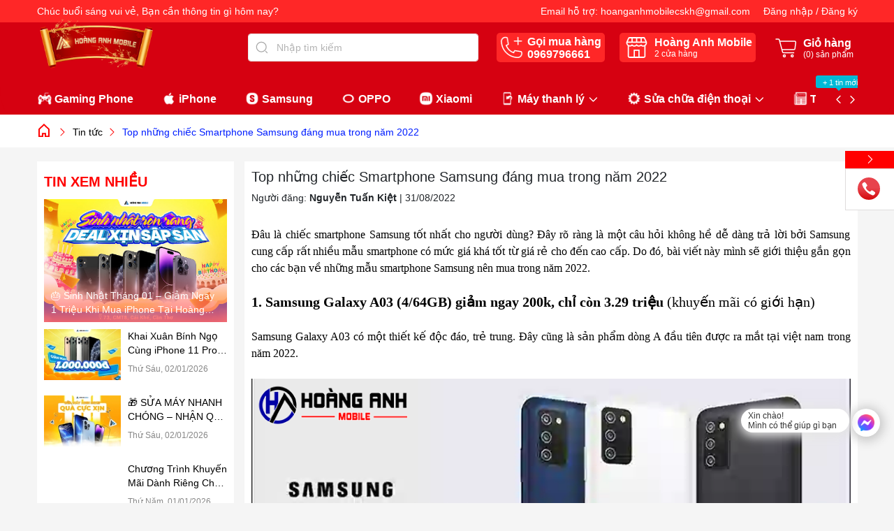

--- FILE ---
content_type: text/html; charset=utf-8
request_url: https://www.hoanganhmobile.com/top-nhung-chiec-smartphone-samsung-dang-mua-trong-nam-2022
body_size: 30226
content:
<!DOCTYPE html>
<html lang="vi"> 
	<head>
		<!-- Google Tag Manager -->
<script>(function(w,d,s,l,i){w[l]=w[l]||[];w[l].push({'gtm.start':
new Date().getTime(),event:'gtm.js'});var f=d.getElementsByTagName(s)[0],
j=d.createElement(s),dl=l!='dataLayer'?'&l='+l:'';j.async=true;j.src=
'https://www.googletagmanager.com/gtm.js?id='+i+dl;f.parentNode.insertBefore(j,f);
})(window,document,'script','dataLayer','GTM-NGLQC6PP');</script>
<!-- End Google Tag Manager -->
		<meta name="google-site-verification" content="tmpU_uqBJKJcLpdKg4cPtKO64uJ48VNxiROqdQ6PZIE" />
		<meta name="google-site-verification" content="Om1HYsHwnaFhnxz5uCARIH4vRCY89dfqgFCFFn1r9Fg" />
		<meta charset="UTF-8" />
		<meta name="google-site-verification" content="26zP1fpSNODN2-dWwYNlKnY2ZFotXKZ6W-xJxIL1WaY" />
		<meta name="theme-color" content="#ff0000" /> 
		<meta http-equiv="Content-Security-Policy" content="block-all-mixed-content">
		<link rel="canonical" href="https://www.hoanganhmobile.com/top-nhung-chiec-smartphone-samsung-dang-mua-trong-nam-2022"/>
		<meta name='revisit-after' content='2 days' />
		<link rel="preconnect" href="https://www.hoanganhmobile.com">
		<link rel="preconnect" href="//www.google-analytics.com/">
		<!-- Google tag (gtag.js) -->
		<script async src="https://www.googletagmanager.com/gtag/js?id=G-SF7B4KBEC0"></script>
		<script>
		  window.dataLayer = window.dataLayer || [];
		  function gtag(){dataLayer.push(arguments);}
		  gtag('js', new Date());

		  gtag('config', 'G-SF7B4KBEC0');
		</script>
		<link rel="preconnect" href="https://bizweb.dktcdn.net" crossorigin>
		<link rel="icon" href="//bizweb.dktcdn.net/100/434/815/themes/988813/assets/favicon.png?1768272703879" type="image/x-icon" /><link rel="apple-touch-icon" href="//bizweb.dktcdn.net/100/434/815/themes/988813/assets/favicon.png?1768272703879">
		<meta name="robots" content="noodp,index,follow" />
		<meta name="viewport" content="width=device-width, initial-scale=1.0">

<meta name="description" content="Đâu là chiếc smartphone Samsung tốt nhất cho người dùng? Đây rõ ràng là một câu hỏi không hề dễ dàng trả lời bởi Samsung cung cấp rất nhiều mẫu smartphone có mức giá khá tốt từ giá rẻ cho đến cao cấp. Do đó, bài viết này mình sẽ giới thiệu gắn gọn cho các bạn về những mẫu smartphone Samsung nên mua trong năm 2022.">
		<title>Top những chiếc Smartphone Samsung đáng mua trong năm 2022		</title>
		<meta name="keywords" content="Top những chiếc Smartphone Samsung đáng mua trong năm 2022, Tin tức,  Hoàng Anh Mobile - Điện Thoại Chính Hãng Cần Thơ, www.hoanganhmobile.com"/>		


	<meta property="og:type" content="article">
	<meta property="og:title" content="Top những chiếc Smartphone Samsung đ&#225;ng mua trong năm 2022">
  	
	
		<meta property="og:image" content="https://bizweb.dktcdn.net/thumb/grande/100/434/815/articles/bia.png?v=1661919013337">
		<meta property="og:image:secure_url" content="https://bizweb.dktcdn.net/thumb/grande/100/434/815/articles/bia.png?v=1661919013337">
	

<meta property="og:description" content="Đâu là chiếc smartphone Samsung tốt nhất cho người dùng? Đây rõ ràng là một câu hỏi không hề dễ dàng trả lời bởi Samsung cung cấp rất nhiều mẫu smartphone có mức giá khá tốt từ giá rẻ cho đến cao cấp. Do đó, bài viết này mình sẽ giới thiệu gắn gọn cho các bạn về những mẫu smartphone Samsung nên mua trong năm 2022.">
<meta property="og:url" content="https://www.hoanganhmobile.com/top-nhung-chiec-smartphone-samsung-dang-mua-trong-nam-2022">
<meta property="og:site_name" content="Hoàng Anh Mobile - Điện Thoại Chính Hãng Cần Thơ">
		<style>
			:root {
				--main-color: #ff0000;
				--font-base: 'Roboto', sans-serif;
				--font-title: 'Roboto', sans-serif;
				--top-bar-header: #ff2727;
				--header-background: #d60111;
				--hover: #ff0000;
				--text-color: #000000;
				--price: #000000;
				--hover-link: #001eff;
				--deal-color: #faff09;
				--line-deal: #e91e63;
				--bg-deal: #ff4040;
				--number-deal: #faff09;
				--line-deal: #e91e63;
				--bgcopoun: #ffeef2;
				--bg-sup: #f3faff;
				--bg-color-sale: ;
				--button-color: #000000;
				--button-background: #ff0000;
				--button-hover: #ff6c00;
				--title-module-deal-color: ;
				--flash-icon: url(//bizweb.dktcdn.net/100/434/815/themes/988813/assets/fire.png?1768272703879);
				--now-icon: url(//bizweb.dktcdn.net/100/434/815/themes/988813/assets/nowship.png?1768272703879);
				--featured-vendor-color1: #f46234;
				--bg-thucudoimoi-1: #ff3535;
				--bg-thucudoimoi-2: #edd788;
				--footer-background:#24272e;
			}
		</style>
<link href="//bizweb.dktcdn.net/100/434/815/themes/988813/assets/plugin-css.scss.css?1768272703879" rel="stylesheet" type="text/css" media="all" />
<link rel="preload" as='style' href="//bizweb.dktcdn.net/100/434/815/themes/988813/assets/swiper-style.scss.css?1768272703879">
<link href="//bizweb.dktcdn.net/100/434/815/themes/988813/assets/swiper-style.scss.css?1768272703879" rel="stylesheet" type="text/css" media="all" />
<link rel="preload" as='style' href="//bizweb.dktcdn.net/100/434/815/themes/988813/assets/main.scss.css?1768272703879">
<link rel="preload" as='style' href="//bizweb.dktcdn.net/100/434/815/themes/988813/assets/header.scss.css?1768272703879">
<link rel="preload" as='style' href="//bizweb.dktcdn.net/100/434/815/themes/988813/assets/quickview.scss.css?1768272703879">
<link rel="preload" as='style' href="//bizweb.dktcdn.net/100/434/815/themes/988813/assets/ajax-cart-new.scss.css?1768272703879">
<link href="//bizweb.dktcdn.net/100/434/815/themes/988813/assets/main.scss.css?1768272703879" rel="stylesheet" type="text/css" media="all" />
<link href="//bizweb.dktcdn.net/100/434/815/themes/988813/assets/header.scss.css?1768272703879" rel="stylesheet" type="text/css" media="all" />
<link href="//bizweb.dktcdn.net/100/434/815/themes/988813/assets/quickview.scss.css?1768272703879" rel="stylesheet" type="text/css" media="all" />
<link href="//bizweb.dktcdn.net/100/434/815/themes/988813/assets/ajax-cart-new.scss.css?1768272703879" rel="stylesheet" type="text/css" media="all" />

<link rel="preload" as='style' type="text/css" href="//bizweb.dktcdn.net/100/434/815/themes/988813/assets/blog_article_style.scss.css?1768272703879">
<link href="//bizweb.dktcdn.net/100/434/815/themes/988813/assets/blog_article_style.scss.css?1768272703879" rel="stylesheet" type="text/css" media="all" />




		<script>
			"undefined" == typeof BaseGlobal && (BaseGlobal = {});
			window.theme = window.theme || {};
			var cartCount = 0;
			theme.settings = {
				productSize: 1416,
				storage: false,
				templateCurrent: 'article',
				moneyFormat: "{{amount_no_decimals_with_comma_separator}}₫",
				urlpage_yeuthich : 'yeu-thich',
				urlColor: 'https://bizweb.dktcdn.net/100/459/160/files/bangmau.txt?v=1657188898447',
				lazyload: '.lazyload',
				classProduct: '.item_product_main',
				popupCart : true,
				checkbox_cart: true,
				textViews: 'người đang xem sản phẩm này',
				randomViewNumbers: 50,
				addCartTrue: 'Thêm vào giỏ hàng thành công',
				addCartFalse: 'Thêm vào giỏ hàng thất bại',
				addWishTrue: 'Đã thêm sản phẩm vào yêu thích thành công',
				addWishFalse: 'Đã bỏ sản phẩm khỏi danh sách yêu thích',
				addCompareTrue: 'Đã thêm sản phẩm vào so sánh thành công',
				addCompareFalse: 'Đã bỏ sản phẩm khỏi danh sách so sánh',
				addCompareTypeFalse: 'Sản phẩm so sánh phải cùng loại',
				addCompareMax: 'Chỉ có thể so sánh tối đa 3 sản phẩm',
				swatch: true,
				textQuantam: 'Sản phẩm đang được quan tâm,',
				liststore: 'https://docs.google.com/spreadsheets/d/e/2PACX-1vSWqVkCPUwFr8Bz9XMwLFaVKWdH5yBdFnef1WA4wrKcySRkh3AZyTx0ibxhXtF9SPd_M-e8t_ZxC5T5/pub?gid=0&single=true&output=csv',
				comparePage: 'so-sanh-san-pham',
				useCompare: 'true',
				useWish: 'true',
			};
			

		</script>

		<script>
	var Bizweb = Bizweb || {};
	Bizweb.store = 'hoanganh-mobile.mysapo.net';
	Bizweb.id = 434815;
	Bizweb.theme = {"id":988813,"name":"Ego Mobile fix","role":"main"};
	Bizweb.template = 'article';
	if(!Bizweb.fbEventId)  Bizweb.fbEventId = 'xxxxxxxx-xxxx-4xxx-yxxx-xxxxxxxxxxxx'.replace(/[xy]/g, function (c) {
	var r = Math.random() * 16 | 0, v = c == 'x' ? r : (r & 0x3 | 0x8);
				return v.toString(16);
			});		
</script>
<script>
	(function () {
		function asyncLoad() {
			var urls = ["//newproductreviews.sapoapps.vn/assets/js/productreviews.min.js?store=hoanganh-mobile.mysapo.net","https://google-shopping-v2.sapoapps.vn/api/conversion-tracker/global-tag/204?store=hoanganh-mobile.mysapo.net","https://google-shopping-v2.sapoapps.vn/api/conversion-tracker/event-tag/204?store=hoanganh-mobile.mysapo.net","https://google-shopping-v2.sapoapps.vn/api/conversion-tracker/event-tag-conversion/204?store=hoanganh-mobile.mysapo.net","https://sp.zalo.me/embed/bizweb/script?oaId=3410740402509102206&welcomeMessage=HOÀNG ANH MOBILE XIN CHÀO❤️  Dạ anh chị đang quan tâm đến dòng sản phẩm hay cần hỗ trợ về điều gì ạ!&autoPopup=0&store=hoanganh-mobile.mysapo.net","https://popup.sapoapps.vn/api/genscript/script?store=hoanganh-mobile.mysapo.net"];
			for (var i = 0; i < urls.length; i++) {
				var s = document.createElement('script');
				s.type = 'text/javascript';
				s.async = true;
				s.src = urls[i];
				var x = document.getElementsByTagName('script')[0];
				x.parentNode.insertBefore(s, x);
			}
		};
		window.attachEvent ? window.attachEvent('onload', asyncLoad) : window.addEventListener('load', asyncLoad, false);
	})();
</script>


<script>
	window.BizwebAnalytics = window.BizwebAnalytics || {};
	window.BizwebAnalytics.meta = window.BizwebAnalytics.meta || {};
	window.BizwebAnalytics.meta.currency = 'VND';
	window.BizwebAnalytics.tracking_url = '/s';

	var meta = {};
	
	meta.article = {"id": 2670114};
	
	
	for (var attr in meta) {
	window.BizwebAnalytics.meta[attr] = meta[attr];
	}
</script>

	
		<script src="/dist/js/stats.min.js?v=96f2ff2"></script>
	



<!-- Global site tag (gtag.js) - Google Analytics --> <script async src="https://www.googletagmanager.com/gtag/js?id=UA-181135755-1"></script> <script> window.dataLayer = window.dataLayer || []; function gtag(){dataLayer.push(arguments);} gtag('js', new Date()); gtag('config', 'UA-181135755-1'); </script>
<script>

	window.enabled_enhanced_ecommerce = true;

</script>




<!--Facebook Pixel Code-->
<script>
	!function(f, b, e, v, n, t, s){
	if (f.fbq) return; n = f.fbq = function(){
	n.callMethod?
	n.callMethod.apply(n, arguments):n.queue.push(arguments)}; if (!f._fbq) f._fbq = n;
	n.push = n; n.loaded = !0; n.version = '2.0'; n.queue =[]; t = b.createElement(e); t.async = !0;
	t.src = v; s = b.getElementsByTagName(e)[0]; s.parentNode.insertBefore(t, s)}
	(window,
	document,'script','https://connect.facebook.net/en_US/fbevents.js');
	fbq('init', '532881053806063', {} , {'agent': 'plsapo'}); // Insert your pixel ID here.
	fbq('init', '130412054913509', {} , {'agent': 'plsapo'}); // Insert your pixel ID here.
	fbq('init', '479123494663901', {} , {'agent': 'plsapo'}); // Insert your pixel ID here.
	fbq('track', 'PageView',{},{ eventID: Bizweb.fbEventId });
	
</script>
<noscript>
	<img height='1' width='1' style='display:none' src='https://www.facebook.com/tr?id=532881053806063,130412054913509,479123494663901&ev=PageView&noscript=1' />
</noscript>
<!--DO NOT MODIFY-->
<!--End Facebook Pixel Code-->



<script>
	var eventsListenerScript = document.createElement('script');
	eventsListenerScript.async = true;
	
	eventsListenerScript.src = "/dist/js/store_events_listener.min.js?v=1b795e9";
	
	document.getElementsByTagName('head')[0].appendChild(eventsListenerScript);
</script>


<!-- Google One Tap -->
<script type="text/javascript">
	(function () {
		var iframe;
		if(window.innerWidth <= 800){
			setTimeout(init, 10000);
		} else {
			document.addEventListener('DOMContentLoaded', init);
		}
		function init() {
			if (document.cookie.indexOf('one-click-social-login-google-one-tap-shown') >= 0) {
                return;
            }
			iframe = document.createElement('iframe');
			iframe.id = "iframe-google-one-tap";
			iframe.src = 'https://store.mysapo.net/account/GoogleOneTap';
			iframe.setAttribute('allowtransparency', 'true');
			iframe.setAttribute('allow', 'identity-credentials-get');
			iframe.frameBorder = 0;
			iframe.height = '385px';
			window.addEventListener('message', handlePostMessage, false);
			document.body.appendChild(iframe); 
		}
		function handlePostMessage(e) {
			var eventName = e.data[0];
			var data = e.data[1];
			switch (eventName) {
				case 'setHeight':
					iframe.height = data;
					break;
				case 'setTop':
					if ((window.innerWidth <= 800)) {
						iframe.style = "z-index: 9999999; position: fixed; bottom: 0px; right: 0px;";
						iframe.width = '100%';
					}
					else {
						iframe.style = "z-index: 9999999; position: fixed; top: 0px; right: 0px;";
						iframe.width = '391px';
					}
					break;
				case 'setRedirect':
					location.href = data.url + '&ReturnUrl=' + location.href;
					break;
				case 'markClosedOneTap':
					var date = new Date();
					date.setTime(date.getTime() + (1*24*60*60*1000));
					document.cookie = "one-click-social-login-google-one-tap-shown=1; expires=" + date.toUTCString() + "; path=/";
					break;
			}
		}
	}())
</script>
<!-- End Google One Tap -->





<script type="application/ld+json">
        {
        "@context": "http://schema.org",
        "@type": "BreadcrumbList",
        "itemListElement": 
        [
            {
                "@type": "ListItem",
                "position": 1,
                "item": 
                {
                  "@id": "https://www.hoanganhmobile.com",
                  "name": "Trang chủ"
                }
            },
      
        
      
            {
                "@type": "ListItem",
                "position": 2,
                "item": 
                {
                  "@id": "https://www.hoanganhmobile.com/tin-tuc",
                  "name": "Tin tức"
                }
            },
      {
                "@type": "ListItem",
                "position": 3,
                "item": 
                {
                  "@id": "https://www.hoanganhmobile.com/top-nhung-chiec-smartphone-samsung-dang-mua-trong-nam-2022",
                  "name": "Top những chiếc Smartphone Samsung đáng mua trong năm 2022"
                }
            }
      
      
      
      
    
        ]
        }
</script>

	</head>
	<body>  
	<!-- Google Tag Manager (noscript) -->
<noscript><iframe src="https://www.googletagmanager.com/ns.html?id=GTM-NGLQC6PP"
height="0" width="0" style="display:none;visibility:hidden"></iframe></noscript>
<!-- End Google Tag Manager (noscript) -->
		<link rel="preload" href="//bizweb.dktcdn.net/100/434/815/themes/988813/assets/jquery-plugin.js?1768272703879" as="script">
		<script src="//bizweb.dktcdn.net/100/434/815/themes/988813/assets/jquery-plugin.js?1768272703879"></script>
		<link rel="preload" href="//bizweb.dktcdn.net/100/434/815/themes/988813/assets/swiper-plugin.js?1768272703879" as="script">
		<script src="//bizweb.dktcdn.net/100/434/815/themes/988813/assets/swiper-plugin.js?1768272703879" ></script>

		<header class="header other">
	<div class="top-bar d-none d-md-block">
		<div class="container">
			<div class="row">
				<div class="col-md-6 text-left">
					<p>
						<span id="greeting"></span>, Bạn cần thông tin gì hôm nay?
					</p>
				</div>
				<div class="col-md-6  text-right">
					<div class="item-top-bar d-inline-flex">
						Email hỗ trợ:&nbsp;
						<a title="Email" href="mailto:hoanganhmobilecskh@gmail.com">
							hoanganhmobilecskh@gmail.com
						</a>
					</div>
					<div class="item-top-bar d-inline-flex">
						
						<a class="btnx" href="/account/login" title="Đăng nhập">Đăng nhập</a>&nbsp;/&nbsp;
						<a href="/account/register" title="Đăng ký">Đăng ký</a>
						
					</div>
				</div>
			</div>
		</div>
	</div>
	<div class="child-container">
		<div class="container">
			<div class="row">
				<div class="col-lg-3 col-xl-3 col-md-3  col-logo ">
					<a title="logo Hoàng Anh Mobile - Điện Thoại Chính Hãng Cần Thơ" href="/" class="logo">	
						<img width="240" height="56" src="//bizweb.dktcdn.net/100/434/815/themes/988813/assets/logo.png?1768272703879" alt="Hoàng Anh Mobile - Điện Thoại Chính Hãng Cần Thơ">
					</a>
				</div>
				<div class="col-md-9 col-lg-9 col-xl-9 group-header-action">
					<div class="item-header search-group">
						<form action="/search" id="searchForm" method="get" class="header-search-form " role="search">
							<input type="text" name="query" id="searchInput" class="search-auto form-control" onkeyup="searchHeader()" placeholder="Nhập tìm kiếm" autocomplete="off" />
							<button class="btn btn-default" id="submitButton" type="submit" aria-label="Tìm kiếm">
								<svg class="icon"> <use xmlns:xlink="http://www.w3.org/1999/xlink" xlink:href="#searchicon"></use> </svg>
							</button>
							<div id="result-search" class="result-search">
								<ul class="d-flex d-tab">
									<li data-tab="#sp" class="current" onclick="showTab(event, '#sp')">Sản phẩm</li>
									<li data-tab="#tt" onclick="showTab(event, '#tt')">Tin tức</li>
								</ul>
								<div id="sp" class="t-ct current">
									
								</div>
								<div id="tt" class="t-ct">
									
								</div>
							</div>	
						</form>
					</div>
					<div class="item-header block-phone">
						<svg class="icon"> <use xmlns:xlink="http://www.w3.org/1999/xlink" xlink:href="#phoneicon"></use> </svg>
						<div class="right-item ">
							
							Gọi mua hàng
							<a class="phone" title="Gọi ngay" href="tel:0969796661">
								0969796661
							</a>
						</div>
					</div>
					<div class="item-header block-store">
						<svg class="icon"> <use xmlns:xlink="http://www.w3.org/1999/xlink" xlink:href="#shopicon"></use> </svg>
						<div class="right-item">
							Hoàng Anh Mobile
							<a title="Xem ngay" class="phone" href="/dia-chi-cua-hang-1">
								<span>2</span> cửa hàng
							</a>
						</div>
					</div>
					<div class="item-header block-cart d-none d-md-inline-flex">
						<svg class="icon" xmlns="http://www.w3.org/2000/svg" width="800px" height="800px" viewBox="0 0 24 24" fill="none">
							<g clip-path="url(#clip0_15_35)">
								<path d="M5.33331 6H19.8672C20.4687 6 20.9341 6.52718 20.8595 7.12403L20.1095 13.124C20.0469 13.6245 19.6215 14 19.1172 14H16.5555H9.44442H7.99998" stroke="#000000" stroke-linejoin="round"/>
								<path d="M2 4H4.23362C4.68578 4 5.08169 4.30341 5.19924 4.74003L8.30076 16.26C8.41831 16.6966 8.81422 17 9.26638 17H19" stroke="#000000" stroke-linecap="round" stroke-linejoin="round"/>
								<circle cx="10" cy="20" r="1" stroke="#fff" stroke-linejoin="round"/>
								<circle cx="17.5" cy="20" r="1" stroke="#fff" stroke-linejoin="round"/>
							</g>
							<defs>
								<clipPath id="clip0_15_35">
									<rect width="24" height="24" fill="white"/>
								</clipPath>
							</defs>
						</svg>
						<div class="right-item">
							Giỏ hàng
							<a class="cartcount" href="/cart" title="Giỏ hàng">
								(<span class="count_item_pr">0</span>) sản phẩm
							</a>
						</div>
					</div>
				</div>
				<div class="col-12 col-lg-12 col-mobile">
					<div class="navigation-header header_nav_main">
<div class="navigation-head">
	
	<a href="#" id="prevNav"><svg class="icon"> <use xmlns:xlink="http://www.w3.org/1999/xlink" xlink:href="#icondown"></use> </svg></a>
	<a href="#" id="nextNav"><svg class="icon"> <use xmlns:xlink="http://www.w3.org/1999/xlink" xlink:href="#icondown"></use> </svg></a>
	
	<div class="first-nav d-xl-none d-flex">
		
		<div class="block-img-acc lazyload"  data-src="//bizweb.dktcdn.net/100/434/815/themes/988813/assets/img-account.png?1768272703879"></div>
		<div class="text-left">
			<a class="btnx" href="/account/login" title="Đăng nhập">Đăng nhập</a>
			<a href="/account/register" title="Đăng ký">Đăng ký</a>
		</div>
		
	</div>
	<nav class="nav-horizontal">
		<ul class="item_big">


			<li class="nav-item  
					   is-icon lazyload"
				data-src="//bizweb.dktcdn.net/100/434/815/themes/988813/assets/tag_image_menu_1.png?1768272703879"
				>	
				<a class="a-img" href="/dien-thoai-gaming" title="Gaming Phone">
					Gaming Phone
				</a>
			</li>


			<li class="nav-item  
					   is-icon lazyload"
				data-src="//bizweb.dktcdn.net/100/434/815/themes/988813/assets/tag_image_menu_2.png?1768272703879"
				>	
				<a class="a-img" href="/cua-hang-iphone-can-tho" title="iPhone">
					iPhone
				</a>
			</li>


			<li class="nav-item  
					   is-icon lazyload"
				data-src="//bizweb.dktcdn.net/100/434/815/themes/988813/assets/tag_image_menu_3.png?1768272703879"
				>	
				<a class="a-img" href="/samsung" title="Samsung">
					Samsung
				</a>
			</li>


			<li class="nav-item  
					   is-icon lazyload"
				data-src="//bizweb.dktcdn.net/100/434/815/themes/988813/assets/tag_image_menu_4.png?1768272703879"
				>	
				<a class="a-img" href="/oppo" title="OPPO">
					OPPO
				</a>
			</li>


			<li class="nav-item  
					   is-icon lazyload"
				data-src="//bizweb.dktcdn.net/100/434/815/themes/988813/assets/tag_image_menu_5.png?1768272703879"
				>	
				<a class="a-img" href="/xiaomi" title="Xiaomi">
					Xiaomi
				</a>
			</li>


			<li class="nav-item has-child   
					   is-icon lazyload" 
				data-src="//bizweb.dktcdn.net/100/434/815/themes/988813/assets/tag_image_menu_6.png?1768272703879"
				>
				<a class="a-img caret-down" href="/may-thanh-ly-1" title="Máy thanh lý">
					Máy thanh lý
					<svg class="icon"> <use xmlns:xlink="http://www.w3.org/1999/xlink" xlink:href="#icondown"></use> </svg>
				</a>
				<i class="icon-down"></i>
				<ul class="item_small">
					<li>
						<a class="" href="/may-thanh-ly" title="iPhone thanh lý">
							iPhone thanh lý 
						</a>
					</li>
					<li>
						<a class="" href="/android-thanh-ly" title="Android thanh lý">
							Android thanh lý 
						</a>
					</li>
				</ul>
			</li>


			<li class="nav-item has-child   
					   is-icon lazyload" 
				data-src="//bizweb.dktcdn.net/100/434/815/themes/988813/assets/tag_image_menu_7.png?1768272703879"
				>
				<a class="a-img caret-down" href="/dich-vu-sua-chua" title="Sửa chữa điện thoại">
					Sửa chữa điện thoại
					<svg class="icon"> <use xmlns:xlink="http://www.w3.org/1999/xlink" xlink:href="#icondown"></use> </svg>
				</a>
				<i class="icon-down"></i>
				<ul class="item_small">
					<li>
						<a class="" href="/do-vo" title="Độ Vỏ">
							Độ Vỏ 
						</a>
					</li>
					<li>
						<a class="caret-down" href="/" title="Thay màn">
							Thay màn 
							<svg class="icon"> <use xmlns:xlink="http://www.w3.org/1999/xlink" xlink:href="#icondown"></use> </svg>
						</a>
						<i class="icon-down"><svg class="icon"> <use xmlns:xlink="http://www.w3.org/1999/xlink" xlink:href="#icondown"></use> </svg></i>
						<ul>
							<li>
								<a href="/thay-man-iphone" title="Thay màn iPhone" class="a3">Thay màn iPhone</a>
							</li>
							<li>
								<a href="/thay-man-ipad" title="Thay màn hình iPad" class="a3">Thay màn hình iPad</a>
							</li>
							<li>
								<a href="/thay-man-hinh-apple-watch" title="Thay màn hình Apple Watch" class="a3">Thay màn hình Apple Watch</a>
							</li>
							<li>
								<a href="/fix-xanh-man-trang-man" title="Fix xanh màn, trắng màn" class="a3">Fix xanh màn, trắng màn</a>
							</li>
							<li>
								<a href="/thay-man-hinh-samsung-1" title="Thay màn hình Samsung" class="a3">Thay màn hình Samsung</a>
							</li>
							<li>
								<a href="/thay-man-hinh-tecno" title="Thay màn hình Tecno" class="a3">Thay màn hình Tecno</a>
							</li>
							<li>
								<a href="/thay-man-hinh-oneplus" title="Thay màn hình OnePlus" class="a3">Thay màn hình OnePlus</a>
							</li>
							<li>
								<a href="/thay-man-hinh-nokia" title="Thay màn hình Nokia" class="a3">Thay màn hình Nokia</a>
							</li>
							<li>
								<a href="/thay-man-hinh-oppo-1" title="Thay màn hình Oppo" class="a3">Thay màn hình Oppo</a>
							</li>
							<li>
								<a href="/thay-man-hinh-vivo-1" title="Thay màn hình Vivo" class="a3">Thay màn hình Vivo</a>
							</li>
							<li>
								<a href="/thay-man-hinh-huawei" title="Thay màn hình Huawei" class="a3">Thay màn hình Huawei</a>
							</li>
							<li>
								<a href="/thay-man-hinh-realme-1" title="Thay màn hình Realme" class="a3">Thay màn hình Realme</a>
							</li>
							<li>
								<a href="/thay-man-hinh-xiaomi-1" title="Thay màn hình Xiaomi" class="a3">Thay màn hình Xiaomi</a>
							</li>
						</ul>
					</li>
					<li>
						<a class="caret-down" href="/thay-pin-3" title="Thay Pin">
							Thay Pin 
							<svg class="icon"> <use xmlns:xlink="http://www.w3.org/1999/xlink" xlink:href="#icondown"></use> </svg>
						</a>
						<i class="icon-down"><svg class="icon"> <use xmlns:xlink="http://www.w3.org/1999/xlink" xlink:href="#icondown"></use> </svg></i>
						<ul>
							<li>
								<a href="/thay-pin-iphone-1" title="Thay Pin iPhone" class="a3">Thay Pin iPhone</a>
							</li>
							<li>
								<a href="/thay-pin-ipad" title="Thay Pin iPad" class="a3">Thay Pin iPad</a>
							</li>
							<li>
								<a href="/thay-pin-samsung-1" title="Thay Pin Samsung" class="a3">Thay Pin Samsung</a>
							</li>
							<li>
								<a href="/thay-pin-nokia-1" title="Thay Pin Nokia" class="a3">Thay Pin Nokia</a>
							</li>
							<li>
								<a href="/thay-pin-oppo-1" title="Thay Pin Oppo" class="a3">Thay Pin Oppo</a>
							</li>
						</ul>
					</li>
					<li>
						<a class="caret-down" href="/thay-vo-iphone" title="Thay vỏ">
							Thay vỏ 
							<svg class="icon"> <use xmlns:xlink="http://www.w3.org/1999/xlink" xlink:href="#icondown"></use> </svg>
						</a>
						<i class="icon-down"><svg class="icon"> <use xmlns:xlink="http://www.w3.org/1999/xlink" xlink:href="#icondown"></use> </svg></i>
						<ul>
							<li>
								<a href="/thay-vo-iphone" title="Thay vỏ iPhone" class="a3">Thay vỏ iPhone</a>
							</li>
							<li>
								<a href="/thay-vo-android" title="Thay vỏ Android" class="a3">Thay vỏ Android</a>
							</li>
						</ul>
					</li>
					<li>
						<a class="caret-down" href="/thay-kinh-ep-kinh" title="Thay Kính, Ép Kính">
							Thay Kính, Ép Kính 
							<svg class="icon"> <use xmlns:xlink="http://www.w3.org/1999/xlink" xlink:href="#icondown"></use> </svg>
						</a>
						<i class="icon-down"><svg class="icon"> <use xmlns:xlink="http://www.w3.org/1999/xlink" xlink:href="#icondown"></use> </svg></i>
						<ul>
							<li>
								<a href="/thay-kinh-lung-do" title="Thay kính lưng độ" class="a3">Thay kính lưng độ</a>
							</li>
							<li>
								<a href="/thay-kinh-lung-zin" title="Thay kính lưng Zin" class="a3">Thay kính lưng Zin</a>
							</li>
							<li>
								<a href="/ep-kinh-iphone" title="Ép kính iPhone" class="a3">Ép kính iPhone</a>
							</li>
							<li>
								<a href="/ep-cam-ung-iphone" title="Ép cảm ứng iPhone" class="a3">Ép cảm ứng iPhone</a>
							</li>
							<li>
								<a href="/ep-kinh-apple-watch" title="Ép kính Apple Watch" class="a3">Ép kính Apple Watch</a>
							</li>
							<li>
								<a href="/ep-cam-ung-apple-watch-1" title="Ép cảm ứng Apple Watch" class="a3">Ép cảm ứng Apple Watch</a>
							</li>
							<li>
								<a href="/ep-cam-ung-ipad" title="Ép cảm ứng iPad" class="a3">Ép cảm ứng iPad</a>
							</li>
							<li>
								<a href="/ep-kinh-ipad" title="Ép kính iPad" class="a3">Ép kính iPad</a>
							</li>
						</ul>
					</li>
					<li>
						<a class="" href="/thay-the-linh-kien" title="Thay thế linh kiện">
							Thay thế linh kiện 
						</a>
					</li>
				</ul>
			</li>


			<li class="nav-item has-child   
					   is-icon lazyload" 
				data-src="//bizweb.dktcdn.net/100/434/815/themes/988813/assets/tag_image_menu_8.png?1768272703879"
				>
				<span class="tag-style" style="background-color:#00b9d6;"><span style="background:#00b9d6;"></span>+ 1 tin mới</span>
				<a class="a-img caret-down" href="/tin-tuc" title="Tin tức - Khuyến mãi">
					Tin tức - Khuyến mãi
					<svg class="icon"> <use xmlns:xlink="http://www.w3.org/1999/xlink" xlink:href="#icondown"></use> </svg>
				</a>
				<i class="icon-down"></i>
				<ul class="item_small">
					<li>
						<a class="" href="/tin-tuc" title="Tin tức">
							Tin tức 
						</a>
					</li>
					<li>
						<a class="" href="/tin-khuyen-mai" title="Tin khuyến mãi">
							Tin khuyến mãi 
						</a>
					</li>
				</ul>
			</li>


			<li class="nav-item  
					   is-icon lazyload"
				data-src="//bizweb.dktcdn.net/100/434/815/themes/988813/assets/tag_image_menu_9.png?1768272703879"
				>	
				<a class="a-img" href="/dien-thoai-tham-khao" title="Tham khảo">
					Tham khảo
				</a>
			</li>
		</ul>
	</nav>
	<div class="last-nav d-xl-none d-flex">
		<div class="item-header block-phone">
			<svg class="icon"> <use xmlns:xlink="http://www.w3.org/1999/xlink" xlink:href="#phoneicon"></use> </svg>
			<div class="right-item ">
				Gọi mua hàng
				<a class="phone" href="tel:0969796661">
					0969796661
				</a>
			</div>
		</div>
		<div class="item-header block-store">
			<svg class="icon"> <use xmlns:xlink="http://www.w3.org/1999/xlink" xlink:href="#shopicon"></use> </svg>
			<div class="right-item">
				Hoàng Anh Mobile
				<a class="phone" href="/dia-chi-cua-hang-1">
					<span>2</span> cửa hàng
				</a>
			</div>
		</div>
	</div>
</div>					</div>
				</div>
			</div>
		</div>
	</div>
</header>
<script src="//bizweb.dktcdn.net/100/434/815/themes/988813/assets/js-search.js?1768272703879"></script>
		<script type="text/javascript" src="//bizweb.dktcdn.net/assets/themes_support/api.jquery.js" ></script>
		<script src="//bizweb.dktcdn.net/assets/themes_support/option-selectors.js"></script>
		<main>
			<nav class="bread-crumb ">
	<div class="container">
		<ul class="breadcrumb" >					
			<li class="home" onclick="window.location.href='/'" style="cursor:pointer;">
				<svg class="icon"> <use xmlns:xlink="http://www.w3.org/1999/xlink" xlink:href="#homeicon"></use> </svg>
				<span class="mr_lr"><svg class="icon"> <use xmlns:xlink="http://www.w3.org/1999/xlink" xlink:href="#nexticon"></use> </svg></span>
			</li>
			<li >
				<a  href="/tin-tuc"><span >Tin tức</span></a>	
				<span class="mr_lr"><svg class="icon"> <use xmlns:xlink="http://www.w3.org/1999/xlink" xlink:href="#nexticon"></use> </svg></span>
			</li>
			<li><strong><span >Top những chiếc Smartphone Samsung đáng mua trong năm 2022</span></strong></li>
		</ul>
	</div>
</nav> 
<section class="blogpage clearfix">
	<div class="container article-wraper" itemscope itemtype="https://schema.org/Article">
		<meta itemprop="mainEntityOfPage" content="/top-nhung-chiec-smartphone-samsung-dang-mua-trong-nam-2022">
		<meta itemprop="description" content="">
		<meta itemprop="author" content="Nguyễn Tuấn Kiệt">
		<meta itemprop="headline" content="Top những chiếc Smartphone Samsung đáng mua trong năm 2022">
		<meta itemprop="image" content="https:https://bizweb.dktcdn.net/100/434/815/articles/bia.png?v=1661919013337">
		<meta itemprop="datePublished" content="31-08-2022">
		<meta itemprop="dateModified" content="31-08-2022">
		<div itemprop="publisher" itemscope itemtype="https://schema.org/Organization">
			<div itemprop="logo" itemscope itemtype="https://schema.org/ImageObject">
				<img class="hidden" src="//bizweb.dktcdn.net/100/434/815/themes/988813/assets/logo.png?1768272703879" alt="Hoàng Anh Mobile - Điện Thoại Chính Hãng Cần Thơ"/>
				<meta itemprop="url" content="https://bizweb.dktcdn.net/100/434/815/themes/988813/assets/logo.png?1768272703879">
				<meta itemprop="width" content="400">
				<meta itemprop="height" content="60">
			</div>
			<meta itemprop="name" content="Hoàng Anh Mobile - Điện Thoại Chính Hãng Cần Thơ">
		</div>
		<div class="wrap_background_aside padding-top-0 margin-bottom-40 clearfix">
			<article class="article-main clearfix">
				<div class="row">
					<div class="col-lg-9 col-md-12 col-sm-12 col-12 order-1 order-lg-2">
						<div class="article-details white-p clearfix">
							<h1>Top những chiếc Smartphone Samsung đáng mua trong năm 2022</h1>
							<div class="time-post">
								
								<span class="icon posted">
									Người đăng: <span class="text bold">Nguyễn Tuấn Kiệt</span> | <span class="text">31/08/2022</span>
								</span>	
							</div>

							<div class="article-content clearfix">
								
								<div class="rte">
									<p style="text-align:justify"><span style="font-size:16px;"><span style="line-height:115%"><span style="font-family:Calibri,sans-serif"><span lang="EN-US"><span style="line-height:115%"><span style="font-family:&quot;Times New Roman&quot;,serif"><span style="color:black">Đâu là chiếc smartphone Samsung tốt nhất cho người dùng?&nbsp;Đây rõ ràng là một câu hỏi không hề dễ dàng trả lời bởi Samsung cung cấp rất nhiều mẫu smartphone có mức giá khá tốt từ giá rẻ cho đến cao cấp.&nbsp;Do đó, bài viết này mình sẽ giới thiệu gắn gọn cho các bạn về những mẫu smartphone Samsung nên mua trong năm 2022.</span></span></span></span></span></span></span></p>
<p style="text-align:justify">&nbsp;</p>
<p style="text-align:justify"><span style="font-size:20px;"><span style="line-height:115%"><span style="font-family:Calibri,sans-serif"><b><span lang="EN-US"><span style="line-height:115%"><span style="font-family:&quot;Times New Roman&quot;,serif"><span style="color:black">1. Samsung Galaxy A03 (4/64GB) giảm ngay 200k, chỉ còn 3.29 triệu&nbsp;</span></span></span></span></b><span lang="EN-US"><span style="line-height:115%"><span style="font-family:&quot;Times New Roman&quot;,serif"><span style="color:black">(khuyến mãi có giới hạn)</span></span></span></span></span></span></span></p>
<p style="text-align:justify">&nbsp;</p>
<p style="text-align:justify"><span style="font-size:16px;"><span style="line-height:115%"><span style="font-family:Calibri,sans-serif"><span lang="EN-US"><span style="line-height:115%"><span style="font-family:&quot;Times New Roman&quot;,serif"><span style="color:black"><a href="https://www.hoanganhmobile.com/samsung-a03-4-64gb-2">Samsung Galaxy A03</a> có một thiết kế độc đáo, trẻ trung. Đây cũng là sản phẩm dòng A đầu tiên được ra mắt tại việt nam trong năm 2022.</span></span></span></span></span></span></span></p>
<p style="text-align:justify">&nbsp;</p>
<p style="text-align:justify"><span style="font-size:16px;"><img data-thumb="original" original-height="450" original-width="900" src="//bizweb.dktcdn.net/100/434/815/files/a03.png?v=1661918954167" /></span></p>
<p style="text-align:justify">&nbsp;</p>
<p style="text-align:justify"><span style="font-size:16px;"><span style="line-height:115%"><span style="font-family:Calibri,sans-serif"><span lang="EN-US"><span style="line-height:115%"><span style="font-family:&quot;Times New Roman&quot;,serif"><span style="color:black">Máy sở hữu những thống số khá tốt, đủ để bạn học tập và giải trí hằng ngày. Galaxy A03 có kích thước màn hình khá to 6.5 inch Infinity V tấm nền PLS LCD HD+ cho khả năng hiển thị khá tốt.</span></span></span></span></span></span></span></p>
<p style="text-align:justify">&nbsp;</p>
<p style="text-align:justify"><img data-thumb="original" original-height="450" original-width="900" src="//bizweb.dktcdn.net/100/434/815/files/a03-2.png?v=1661919062572" /></p>
<p style="text-align:justify">&nbsp;</p>
<p style="text-align:justify"><span style="font-size:16px;"><span style="line-height:115%"><span style="font-family:Calibri,sans-serif"><span lang="EN-US"><span style="line-height:115%"><span style="font-family:&quot;Times New Roman&quot;,serif"><span style="color:black">Sản phẩm có camera chính lên đến 48MP và </span></span></span></span><span lang="EN-US"><span style="background:white"><span style="line-height:115%"><span style="font-family:&quot;Times New Roman&quot;,serif"><span style="color:#333333">camera selfie 5 MP hỗ trợ nhiều tính năng làm đẹp giúp bạn dễ dàng chụp được từng khoảng khắc. </span></span></span></span></span></span></span></span></p>
<p style="text-align:justify">&nbsp;</p>
<p style="text-align:justify"><img data-thumb="original" original-height="450" original-width="900" src="//bizweb.dktcdn.net/100/434/815/files/a03-3.png?v=1661919138290" /></p>
<p style="text-align:justify">&nbsp;</p>
<p style="text-align:justify"><span style="font-size:16px;"><span style="line-height:115%"><span style="font-family:Calibri,sans-serif"><span lang="EN-US"><span style="background:white"><span style="line-height:115%"><span style="font-family:&quot;Times New Roman&quot;,serif"><span style="color:#333333">Hiệu năng ổn định mượt mà trên từng tác vụ với con Chip Unisoc T606 cùng với 4GB RAM và 64GB bộ nhớ trong.</span></span></span></span></span></span></span></span></p>
<p style="text-align:justify"><span style="font-size:16px;"><span style="line-height:115%"><span style="font-family:Calibri,sans-serif"><span lang="EN-US"><span style="background:white"><span style="line-height:115%"><span style="font-family:&quot;Times New Roman&quot;,serif"><span style="color:#333333">Máy có viên pin khá to 5000mAh đáp ứng nhu cầu học tập, giải trí suốt một ngày dài.</span></span></span></span></span></span></span></span></p>
<p style="text-align:justify">&nbsp;</p>
<p align="center" style="text-align:center"><span style="font-size:20px;"><strong><a href="https://www.hoanganhmobile.com/samsung-a03-4-64gb-2"><span style="line-height:115%"><span style="font-family:Calibri,sans-serif"><span lang="EN-US"><span style="background:white"><span style="line-height:115%"><span style="font-family:&quot;Times New Roman&quot;,serif">Xem ngay Samsung Galaxy A03 (4/64GB)</span></span></span></span></span></span></a></strong></span></p>
<p align="center" style="text-align:center">&nbsp;</p>
<p style="text-align:justify"><span style="font-size:20px;"><span style="line-height:115%"><span style="font-family:Calibri,sans-serif"><b><span lang="EN-US"><span style="background:white"><span style="line-height:115%"><span style="font-family:&quot;Times New Roman&quot;,serif"><span style="color:#333333">2. Samsung Galaxy A53 5G (8/128GB) Giảm 400k, chỉ còn 8.59 triệu (giảm thêm 200k khi đặt online)&nbsp;</span></span></span></span></span></b><span lang="EN-US"><span style="line-height:115%"><span style="font-family:&quot;Times New Roman&quot;,serif"><span style="color:black">(khuyến mãi có giới hạn)</span></span></span></span></span></span></span></p>
<p style="text-align:justify">&nbsp;</p>
<p style="text-align:justify"><span style="font-size:16px;"><span style="line-height:115%"><span style="font-family:Calibri,sans-serif"><span lang="EN-US"><span style="background:white"><span style="line-height:115%"><span style="font-family:&quot;Times New Roman&quot;,serif"><span style="color:#333333"><a href="https://www.hoanganhmobile.com/samsung-galaxy-a53-5g-8-128ggb">Samsung Galaxy A53 5G</a> ra mắt với một thiết kế hiện đại, màn hình sắc nét cùng một hiệu năng khá tốt.</span></span></span></span></span></span></span></span></p>
<p style="text-align:justify">&nbsp;</p>
<p style="text-align:justify"><img data-thumb="original" original-height="450" original-width="900" src="//bizweb.dktcdn.net/100/434/815/files/a53-5g.png?v=1661919176414" /></p>
<p style="text-align:justify">&nbsp;</p>
<p style="text-align:justify"><span style="font-size:16px;"><span style="line-height:115%"><span style="font-family:Calibri,sans-serif"><span lang="EN-US"><span style="background:white"><span style="line-height:115%"><span style="font-family:&quot;Times New Roman&quot;,serif"><span style="color:#333333">Màn hình Super AMOLED với kích thước 6.5 inch độ phẩn giải Full HD+ tần số quét 120 Hz. Sản phẩm mang đến hình ảnh đầy màu sắc, sắc nét, độ chi tiết cao và thao tác mượt mà.</span></span></span></span></span></span></span></span></p>
<p style="text-align:justify">&nbsp;</p>
<p style="text-align:justify"><img data-thumb="original" original-height="450" original-width="900" src="//bizweb.dktcdn.net/100/434/815/files/a53-5g-2.png?v=1661919194018" /></p>
<p style="text-align:justify">&nbsp;</p>
<p style="text-align:justify"><span style="font-size:16px;"><span style="line-height:115%"><span style="font-family:Calibri,sans-serif"><span lang="EN-US"><span style="background:white"><span style="line-height:115%"><span style="font-family:&quot;Times New Roman&quot;,serif"><span style="color:#333333">Máy sở hữu bộ camera khá ấn tượng với camera chính lên đến 64MP các bức hình thu được có độ chi tiết cao, màu sắc chân thực. Camera selfie cũng không kém cạnh với độ phân giải lên đến 32MP hỗ trợ nhiều tính năng làm đẹp.</span></span></span></span></span></span></span></span></p>
<p style="text-align:justify">&nbsp;</p>
<p style="text-align:justify"><img data-thumb="original" original-height="450" original-width="900" src="//bizweb.dktcdn.net/100/434/815/files/a53-5g-3.png?v=1661919212098" /></p>
<p style="text-align:justify">&nbsp;</p>
<p style="text-align:justify"><span style="font-size:16px;"><span style="line-height:115%"><span style="font-family:Calibri,sans-serif"><span lang="EN-US"><span style="background:white"><span style="line-height:115%"><span style="font-family:&quot;Times New Roman&quot;,serif"><span style="color:#333333">Galaxy A53 5G được trang bị con Chip Exynos 1200 do Samsung phát triển. Hiệu năng chó ra khá tốt, do đó mọi tác vụ giải trí hay chơi game thiết bị đều đáp ứng một cách mượt mà. Máy có 8GB&nbsp; RAM và 128 GB bộ hớ trong cho khả năng đa nhiệm ổn định và không gian lưu trữ lớn.</span></span></span></span></span></span></span></span></p>
<p style="text-align:justify"><span style="font-size:16px;"><span style="line-height:115%"><span style="font-family:Calibri,sans-serif"><span lang="EN-US"><span style="background:white"><span style="line-height:115%"><span style="font-family:&quot;Times New Roman&quot;,serif"><span style="color:#333333">Trang bị cho máy là viên pin 5000mAh cùng sạc nhanh 25W giúp bạn thoãi mái sự dụng trong một ngày dài. Với công nghệ sạc nhanh thì bạn không cần lo lắng về thời gian sạc đầy pin.</span></span></span></span></span></span></span></span></p>
<p style="text-align:justify">&nbsp;</p>
<p align="center" style="text-align:center"><span style="font-size:20px;"><strong><a href="https://www.hoanganhmobile.com/samsung-galaxy-a53-5g-8-128ggb"><span style="line-height:115%"><span style="font-family:Calibri,sans-serif"><span lang="EN-US"><span style="background:white"><span style="line-height:115%"><span style="font-family:&quot;Times New Roman&quot;,serif">Xem ngay Samsung Galaxy A53 5G (8/128GB)</span></span></span></span></span></span></a></strong></span></p>
<p align="center" style="text-align:center">&nbsp;</p>
<p style="text-align:justify"><span style="font-size:20px;"><span style="line-height:115%"><span style="font-family:Calibri,sans-serif"><b><span lang="EN-US"><span style="background:white"><span style="line-height:115%"><span style="font-family:&quot;Times New Roman&quot;,serif"><span style="color:#333333">3. Samsung Galaxy S21 FE 5G (8/128GB)&nbsp; giảm sốc lên đến 4 triệu, chỉ còn 12.99 triệu&nbsp;</span></span></span></span></span></b><span lang="EN-US"><span style="line-height:115%"><span style="font-family:&quot;Times New Roman&quot;,serif"><span style="color:black">(khuyến mãi có giới hạn)</span></span></span></span></span></span></span></p>
<p style="text-align:justify">&nbsp;</p>
<p style="text-align:justify"><span style="font-size:16px;"><span style="line-height:115%"><span style="font-family:Calibri,sans-serif"><span lang="EN-US"><span style="background:white"><span style="line-height:115%"><span style="font-family:&quot;Times New Roman&quot;,serif"><span style="color:#333333"><a href="https://www.hoanganhmobile.com/samsung-galaxy-s21-fe-5g#1">Samsung Galaxy S21 FE 5G</a> có thiết kế tinh tế, camera thông minh và một cấu hình rất mạnh mẽ.</span></span></span></span></span></span></span></span></p>
<p style="text-align:justify">&nbsp;</p>
<p style="text-align:justify"><img data-thumb="original" original-height="450" original-width="900" src="//bizweb.dktcdn.net/100/434/815/files/s21-fe-5g.png?v=1661919413432" /></p>
<p style="text-align:justify">&nbsp;</p>
<p style="text-align:justify"><span style="font-size:16px;"><span style="line-height:115%"><span style="font-family:Calibri,sans-serif"><span lang="EN-US"><span style="background:white"><span style="line-height:115%"><span style="font-family:&quot;Times New Roman&quot;,serif"><span style="color:#333333">Máy có màn hình 6.4 inch tấm nền </span></span></span></span></span>&nbsp;<span lang="EN-US"><span style="background:white"><span style="line-height:115%"><span style="font-family:&quot;Times New Roman&quot;,serif"><span style="color:#333333">Dynamic AMOLED 2x độ phân giải Full HD+ tần số quét 120Hz cho hiển thị rực rỡ, sống động, mượt mà và độ chi tiết cao. Vân tay được tích hợp bên trong màn hình khá thời thượng.</span></span></span></span></span></span></span></span></p>
<p style="text-align:justify">&nbsp;</p>
<p style="text-align:justify"><img data-thumb="original" original-height="450" original-width="900" src="//bizweb.dktcdn.net/100/434/815/files/s21-fe-5g-2.png?v=1661919431323" /></p>
<p style="text-align:justify">&nbsp;</p>
<p style="text-align:justify"><span style="font-size:16px;"><span style="line-height:115%"><span style="font-family:Calibri,sans-serif"><span lang="EN-US"><span style="background:white"><span style="line-height:115%"><span style="font-family:&quot;Times New Roman&quot;,serif"><span style="color:#333333">Camera chính có độ phân giải 12MP. Máy chụp trong điều kiện đủ sáng hay điều kiện thiếu sáng đều cho khả năng ấn tượng về màu sắc, độ chi tiết và độ tương phản. Camera selfie 32MP có nhiều chế độ quay chụp. Hình ảnh cho ra cực kỳ sắc nét.</span></span></span></span></span></span></span></span></p>
<p style="text-align:justify">&nbsp;</p>
<p style="text-align:justify"><img data-thumb="original" original-height="450" original-width="900" src="//bizweb.dktcdn.net/100/434/815/files/s21-fe-5g-3.png?v=1661919448742" /></p>
<p style="text-align:justify">&nbsp;</p>
<p style="text-align:justify"><span style="font-size:16px;"><span style="line-height:115%"><span style="font-family:Calibri,sans-serif"><span lang="EN-US"><span style="background:white"><span style="line-height:115%"><span style="font-family:&quot;Times New Roman&quot;,serif"><span style="color:#333333">Galaxy S21 FE 5G được trang bị bộ vi xữ lý Exynos 2100 cho ra hiệu năng khá mạnh mẽ. Máy hoạt động một cách mượt mà, trên các tựa game hot nhất hiện nay như Liên Quân, Tốc Chiến, PUBG mobile.</span></span></span></span></span></span></span></span></p>
<p style="text-align:justify"><span style="font-size:16px;"><span style="line-height:115%"><span style="font-family:Calibri,sans-serif"><span lang="EN-US"><span style="background:white"><span style="line-height:115%"><span style="font-family:&quot;Times New Roman&quot;,serif"><span style="color:#333333">Dung lượng pin 4500mAh, máy cho thời gian trãi nghiệm cả ngày. Hỗ trợ sạc nhanh 25W, mất khoản 90 phút để sạc đầy pin từ 0% đến 100%.</span></span></span></span></span></span></span></span></p>
<p style="text-align:justify">&nbsp;</p>
<p align="center" style="text-align:center"><span style="font-size:20px;"><strong><a href="https://www.hoanganhmobile.com/samsung-galaxy-s21-fe-5g#1"><span style="line-height:115%"><span style="font-family:Calibri,sans-serif"><span lang="EN-US"><span style="background:white"><span style="line-height:115%"><span style="font-family:&quot;Times New Roman&quot;,serif">Xem ngay Samsung Galaxy S21 FE 5G (8/128GB)</span></span></span></span></span></span></a></strong></span></p>
								</div>

								<ul class="next-post">
									
									
									
									
									
									
									
									
									
									
									
									
									
									
									
									
									
									
									
									
									
									
									
									
									
									
									
									
									
									
									
									
									
									
									
									
									
									
									
									
									
									
									
									
									
									
									
									
									
									
									
									
									
									
									
									
									
									
									
									
									
									
									
									
									
									
									
									
									
									
									
									
									
									
									
									
									
									
									
									
									
									
									
									
									
									
									
									
									
									
									
									
									
									
									
									
									
									
									
									
									
									
									
									
									
									
									
									
									
									
									
									
									
									
									
									
									
									
									
									
									
									
									
									
									
									
									
									
									
									
									
									
									
									
									
									
									
									
									
									
									
									
									
									
									
									
									
									
									
									
									
									
									
									
									
									
									
									
									
									
									
									
									
									
									
									
									
									
									
									
									
									
									
									
									
									
									
									
									
									
									
									
									
									
									
									
									
									
									
									
									
									
									
									
									
									
									
									
									
									
									
									
									
									
									
									
									
									
									
									
									
									
									
									
									
									
									
									
									
									
									
									
									
									
									
									
									
									
									
									
									
									
									
									
									
									
									
									
									
									
									
									
									
									
									
									
									
									
									
									
									
									
									
									
									
									
									
									
									
									
									
									
									
									
									
									
									
									
									
									
									
									
									
									
									
									
									
									
									
									
									
									
									
									
									
									
									
									
									
									
									
									
									
									
									
									
									
									
									
									
									
									
									
									
									
									
									
									
									
									
									
									
									
									
									
									
									
									
									
									
									
									
									
									
									
									
									
									
									
									
									
									
									
									
									
									
									
									
									
									
									
									
									
									
									
									
									
									
									
									
									
									
									

									
									<li>
										Bài viết trước: 
										<a href="/mediatek-dimensity-9500-ra-mat-ngay-22-9-2025-doi-thu-nang-ky-cua-snapdragon-8-elite-gen-5" title="MediaTek Dimensity 9500 ra mắt ngày 22/9/2025 – Đối thủ nặng ký của Snapdragon 8 Elite Gen 5">
											MediaTek Dimensity 9500 ra mắt ngày 22/9/2025 – Đối thủ nặng ký của Snapdragon 8 Elite Gen 5
											
										</a>
									</li>
									
									
								</ul>
							</div>
						</div>

						<div class="w-100 article-comments white-p clear-fix">
							
							<div class="w-100 clear-fix">
								

								<form method="post" action="/posts/top-nhung-chiec-smartphone-samsung-dang-mua-trong-nam-2022/comments" id="article_comments" accept-charset="UTF-8"><input name="FormType" type="hidden" value="article_comments"/><input name="utf8" type="hidden" value="true"/><input type="hidden" id="Token-77234d93f28b46b6a05ec95e27579f47" name="Token" /><script src="https://www.google.com/recaptcha/api.js?render=6Ldtu4IUAAAAAMQzG1gCw3wFlx_GytlZyLrXcsuK"></script><script>grecaptcha.ready(function() {grecaptcha.execute("6Ldtu4IUAAAAAMQzG1gCw3wFlx_GytlZyLrXcsuK", {action: "article_comments"}).then(function(token) {document.getElementById("Token-77234d93f28b46b6a05ec95e27579f47").value = token});});</script> 
								

								

								<div class="w-100 clear-fix clearfix">
									<div class="form-coment">
										<div class="margin-top-0 margin-bottom-30 w-100">
											<h5 class="title-form-coment">Thảo luận về chủ đề này</h5>
										</div>
										<div class="row">
											<div class="col-12 col-md-6">
												<fieldset class="form-group padding-0">
													<input placeholder="Họ tên" type="text" class="radius-7 form-control form-control-lg" value="" id="full-name" name="Author" Required>
												</fieldset>
											</div>
											<div class="col-12 col-md-6">
												<fieldset class="form-group padding-0">	
													<input placeholder="Email" pattern="[a-z0-9._%+-]+@[a-z0-9.-]+\.[a-z]{2,63}$" type="email" class="radius-7 form-control form-control-lg" value="" name="Email" Required>
												</fieldset>
											</div>
										</div>
										<div class="row">
											<fieldset class="col-12">	
												<textarea placeholder="Nội dung" class="form-control form-control-lg radius-7" id="comment" name="Body" rows="6" Required></textarea>
											</fieldset>
											<div class="margin-bottom-fix margin-bottom-50-article col-12">
												<button type="submit" class="button-default">Gửi bình luận</button>
											</div>
										</div>
									</div> <!-- End form mail -->
								</div>
								</form>
							</div>
							
						</div>

					</div>
					<div class="col-lg-3 col-md-12 col-sm-12 col-12 order-2 order-lg-1">
						<div class="white-p component-blog-tech">
	<div class="block-title">
		<h2>
			<a href="tin-khuyen-mai" title="Tin xem nhiều">Tin xem nhiều</a>
		</h2>
	</div>
	<div class="blog-column">


<article class="d-flex flex-wrap thumb-large relative">
	<a class="thumb" href="/sinh-nhat-thang-01-giam-1-trieu-mua-iphone-hoang-anh-mobile" title="&#127874; Sinh Nhật Th&#225;ng 01 – Giảm Ngay 1 Triệu Khi Mua iPhone Tại Ho&#224;ng Anh Mobile!">
		
		<img src="[data-uri]" data-src="https://bizweb.dktcdn.net/100/434/815/articles/blog-web-km-thang1.jpeg?v=1768440811230" alt="&#127874; Sinh Nhật Th&#225;ng 01 – Giảm Ngay 1 Triệu Khi Mua iPhone Tại Ho&#224;ng Anh Mobile!" class="radius-7 lazyload img-responsive" />
	</a>
	<h3><a href="/sinh-nhat-thang-01-giam-1-trieu-mua-iphone-hoang-anh-mobile" title="&#127874; Sinh Nhật Th&#225;ng 01 – Giảm Ngay 1 Triệu Khi Mua iPhone Tại Ho&#224;ng Anh Mobile!" class="a-title">&#127874; Sinh Nhật Th&#225;ng 01 – Giảm Ngay 1 Triệu Khi Mua iPhone Tại Ho&#224;ng Anh Mobile!</a></h3>
</article>

<article class="d-flex flex-wrap default-thumb relative">
	<a class="thumb" href="/khai-xuan-binh-ngo-cung-iphone-11-pro-max-giam-ngay-1-trieu-dong-tai-hoang-anh-mobile" title="Khai Xu&#226;n B&#237;nh Ngọ C&#249;ng iPhone 11 Pro Max – Giảm Ngay 1 Triệu Đồng Tại Ho&#224;ng Anh Mobile &#128293;">
		<img src="[data-uri]" data-src="//bizweb.dktcdn.net/thumb/compact/100/434/815/articles/taoanhdep-net-anh-99254.jpeg?v=1767367228200" alt="Khai Xu&#226;n B&#237;nh Ngọ C&#249;ng iPhone 11 Pro Max – Giảm Ngay 1 Triệu Đồng Tại Ho&#224;ng Anh Mobile &#128293;" class="radius-7 lazyload img-responsive" />
	</a>
	<div class="info-box">
		<h3><a href="/khai-xuan-binh-ngo-cung-iphone-11-pro-max-giam-ngay-1-trieu-dong-tai-hoang-anh-mobile" title="Khai Xu&#226;n B&#237;nh Ngọ C&#249;ng iPhone 11 Pro Max – Giảm Ngay 1 Triệu Đồng Tại Ho&#224;ng Anh Mobile &#128293;" class="a-title">Khai Xu&#226;n B&#237;nh Ngọ C&#249;ng iPhone 11 Pro Max – Giảm Ngay 1 Triệu Đồng Tại Ho&#224;ng Anh Mobile &#128293;</a></h3>
		<span>Thứ Sáu,
02/01/2026
</span>
	</div>
</article>

<article class="d-flex flex-wrap default-thumb relative">
	<a class="thumb" href="/sua-may-nhanh-chong-nhan-qua-cuc-nong-tai-hoang-anh-mobile" title="&#127873; SỬA M&#193;Y NHANH CH&#211;NG – NHẬN QU&#192; CỰC N&#211;NG TẠI HO&#192;NG ANH MOBILE">
		<img src="[data-uri]" data-src="//bizweb.dktcdn.net/thumb/compact/100/434/815/articles/taoanhdep-net-anh-68010.jpeg?v=1767322639687" alt="&#127873; SỬA M&#193;Y NHANH CH&#211;NG – NHẬN QU&#192; CỰC N&#211;NG TẠI HO&#192;NG ANH MOBILE" class="radius-7 lazyload img-responsive" />
	</a>
	<div class="info-box">
		<h3><a href="/sua-may-nhanh-chong-nhan-qua-cuc-nong-tai-hoang-anh-mobile" title="&#127873; SỬA M&#193;Y NHANH CH&#211;NG – NHẬN QU&#192; CỰC N&#211;NG TẠI HO&#192;NG ANH MOBILE" class="a-title">&#127873; SỬA M&#193;Y NHANH CH&#211;NG – NHẬN QU&#192; CỰC N&#211;NG TẠI HO&#192;NG ANH MOBILE</a></h3>
		<span>Thứ Sáu,
02/01/2026
</span>
	</div>
</article>

<article class="d-flex flex-wrap default-thumb relative">
	<a class="thumb" href="/chuong-trinh-khuyen-mai-danh-rieng-cho-sinh-vien-tai-hoang-anh-mobile" title="Chương Tr&#236;nh Khuyến M&#227;i D&#224;nh Ri&#234;ng Cho Sinh Vi&#234;n Tại Ho&#224;ng Anh Mobile">
		<img src="[data-uri]" data-src="//bizweb.dktcdn.net/thumb/compact/100/434/815/articles/taoanhdep-net-anh-20747.jpeg?v=1767318320197" alt="Chương Tr&#236;nh Khuyến M&#227;i D&#224;nh Ri&#234;ng Cho Sinh Vi&#234;n Tại Ho&#224;ng Anh Mobile" class="radius-7 lazyload img-responsive" />
	</a>
	<div class="info-box">
		<h3><a href="/chuong-trinh-khuyen-mai-danh-rieng-cho-sinh-vien-tai-hoang-anh-mobile" title="Chương Tr&#236;nh Khuyến M&#227;i D&#224;nh Ri&#234;ng Cho Sinh Vi&#234;n Tại Ho&#224;ng Anh Mobile" class="a-title">Chương Tr&#236;nh Khuyến M&#227;i D&#224;nh Ri&#234;ng Cho Sinh Vi&#234;n Tại Ho&#224;ng Anh Mobile</a></h3>
		<span>Thứ Năm,
01/01/2026
</span>
	</div>
</article>

<article class="d-flex flex-wrap default-thumb relative">
	<a class="thumb" href="/sam-redmi-turbo-4-pro-tang-quat-tan-cuc-cool-noel-tai-hoang-anh-mobile" title="Sắm Redmi Turbo 4 Pro – Tặng Quạt Tản Cực Cool Noel Tại Ho&#224;ng Anh Mobile">
		<img src="[data-uri]" data-src="//bizweb.dktcdn.net/thumb/compact/100/434/815/articles/taoanhdep-net-anh-16512.jpeg?v=1765686950247" alt="Sắm Redmi Turbo 4 Pro – Tặng Quạt Tản Cực Cool Noel Tại Ho&#224;ng Anh Mobile" class="radius-7 lazyload img-responsive" />
	</a>
	<div class="info-box">
		<h3><a href="/sam-redmi-turbo-4-pro-tang-quat-tan-cuc-cool-noel-tai-hoang-anh-mobile" title="Sắm Redmi Turbo 4 Pro – Tặng Quạt Tản Cực Cool Noel Tại Ho&#224;ng Anh Mobile" class="a-title">Sắm Redmi Turbo 4 Pro – Tặng Quạt Tản Cực Cool Noel Tại Ho&#224;ng Anh Mobile</a></h3>
		<span>Chủ Nhật,
14/12/2025
</span>
	</div>
</article>
	</div>
</div><div class="white swiper-button blog-product-sidebar relative">
	<div class="block-title">
		<h2>
			<a href="san-pham-noi-bat" title="Có thể bạn thích">Có thể bạn thích</a>
		</h2>
	</div>
	<div class="alert alert-warning alert-dismissible margin-top-15 text-center" role="alert" style="margin-top:15px">
		<p class="d-inline-block">
			Danh mục đang cập nhật sản phẩm
		</p>
	</div>
</div>
					</div>
				</div>				
			</article>
		</div>
	</div>
</section>
<style>
	.article-content .rte h6, .article-content .rte h5 {display:none}
	.article-content .rte .swiper-button {
		margin:20px 0;
	}
</style>
		</main>












<footer class="footer">
	<div class="first-footer d-flex">
		<div class="container ">
			<div class="row">
				<div class="col-lg-3 col-md-6 col-12">
					<h4 class="title-menu-footer">
						<span>
							Thông tin liên hệ 
						</span>
					</h4>
					<ul class="list-menu">
						
					</ul>
				</div>
				<div class="col-lg-3 col-md-6 col-12">
					<h4 class="title-menu-footer">
						<span>
							Về chúng tôi 
						</span>
					</h4>
					<ul class="list-menu">
						
						<li class="li_menu"><a href="/" title="Trang chủ">Trang chủ</a></li>
						
						<li class="li_menu"><a href="/gioi-thieu" title="Giới thiệu">Giới thiệu</a></li>
						
						<li class="li_menu"><a href="/collections/all" title="Sản phẩm">Sản phẩm</a></li>
						
						<li class="li_menu"><a href="/lien-he" title="Liên hệ">Liên hệ</a></li>
						
					</ul>
				</div>
				<div class="col-lg-3 col-md-6 col-12">
					<h4 class="title-menu-footer">
						<span>
							Chính sách bán hàng 
						</span>
					</h4>
					<ul class="list-menu">
						
						<li class="li_menu"><a href="/chinh-sach" title="Chính sách bảo mật thông tin">Chính sách bảo mật thông tin</a></li>
						
						<li class="li_menu"><a href="/chinh-sach-thanh-toan" title="Chính sách thanh toán">Chính sách thanh toán</a></li>
						
						<li class="li_menu"><a href="/chinh-sach-bao-mat-thong-tin-thanh-toan" title="Chính sách bảo mật thông tin thanh toán">Chính sách bảo mật thông tin thanh toán</a></li>
						
						<li class="li_menu"><a href="/chinh-sach-van-chuyen-giao-hang" title="Chính sách vận chuyển giao hàng">Chính sách vận chuyển giao hàng</a></li>
						
						<li class="li_menu"><a href="/chinh-sach-bao-hanh" title="Chính Sách Bảo Hành">Chính Sách Bảo Hành</a></li>
						
						<li class="li_menu"><a href="/dieu-khoan-giao-dich-chung" title="Điều khoản giao dịch chung">Điều khoản giao dịch chung</a></li>
						
					</ul>
				</div>
				<div class="col-lg-3 col-md-6 col-12">
					<h4 class="title-menu-footer">
						<span>
							Hướng dẫn mua hàng 
						</span>
					</h4>
					<ul class="list-menu">
						
						<li class="li_menu"><a href="/huong-dan" title="Hướng dẫn mua hàng">Hướng dẫn mua hàng</a></li>
						
						<li class="li_menu"><a href="/huong-dan" title="Hướng dẫn thanh toán">Hướng dẫn thanh toán</a></li>
						
						<li class="li_menu"><a href="/huong-dan" title="Hướng dẫn giao nhận">Hướng dẫn giao nhận</a></li>
						
					</ul>
				</div>
			</div>
			<hr>
		</div>
	</div>
	<div class="child-footer d-flex">
		<div class="container">
			<div class="row">
				<div class="col-lg-6 col-12">
					<h4 class="title-menu">
						<span>
							Hoàng Anh Mobile - Điện Thoại chính Hãng Cần thơ
						</span>
					</h4>
					<ul>
						<li>HỘ KINH DOANH HOÀNG ANH 73</li>
						<li>8036521466 do Phòng Tài Chính - Kế Hoạch UBND Quận Ninh Kiều cấp ngày 25 tháng 02 năm 2020</li>
						<li>
  Địa chỉ:
  <a
    href="https://maps.app.goo.gl/96jkZZPT6LoC19tG6"
    target="_blank"
    rel="nofollow noopener"
  >
    
      Số 73, Cách Mạng Tháng 8, An Hòa, Ninh Kiều, Cần Thơ
    
  </a>
</li>

						<li>Điện thoại: <a class="fone" href="tel:0969796661">0969796661</a> 
							- Email: <a href="mailto:hoanganhmobilecskh@gmail.com">hoanganhmobilecskh@gmail.com</a></li>
					</ul>
				</div>
				<div class="col-lg-6 col-12">
					<h4 class="title-menu">
						<span>
							Nhận tin khuyến mãi
						</span>
					</h4>
					<div class="mail_footer subscribe formchip-email" id="formchimp">
						<form id="mc-form" class="newsletter-form" data-toggle="validator"  action="">
							<div class="input-group">
								<div class="groupiput">
									<input aria-label="Địa chỉ Email" type="email" class="form-control" placeholder="Nhập email của bạn" name="EMAIL" required autocomplete="off" />
								</div>
								<span class="input-group-append subscribe">
									<button class="btn btn-default" type="submit" aria-label="Đăng ký" name="subscribe">Đăng ký</button>
								</span>
							</div>
						</form>
						<div class="mailchimp-alerts">
							<div class="mailchimp-submitting"></div>
							<div class="mailchimp-success"></div>
							<div class="mailchimp-error"></div>
						</div>
					</div>
					
					<div class="social-footer">
						<a href="https://www.facebook.com/profile.php?id=61571692900963" title="Facebook">
							<img class="lazyload" width="32" height="32" src="[data-uri]" data-src="//bizweb.dktcdn.net/100/434/815/themes/988813/assets/social_1.jpg?1768272703879" alt="Facebook"/>
						</a>
						<a href="https://www.tiktok.com/@hoanganhmobile73cmt8" title="Tiktok">
							<img class="lazyload" width="32" height="32" src="[data-uri]" data-src="//bizweb.dktcdn.net/100/434/815/themes/988813/assets/social_2.jpg?1768272703879" alt="Tiktok"/>
						</a>
					</div>
					<a target="_blank" href='http://online.gov.vn/Home/WebDetails/121729'><img width="180" height="68" style="margin-top:10px" alt='bct' title='' src='https://bizweb.dktcdn.net/100/434/815/themes/832354/assets/bct.png?1727236115803'/ width='180'></a>
				</div>
			</div>
		</div>
	</div>
	<div class="copyright d-flex">
		<div class="container">
			<div class="inner">
				<div class="row tablet">
					<div id="copyright" class="col-lg-6 col-md-6 col-12">
						<div class="wsp">
							Bản quyền thuộc về <a href="https://boronco-template.mysapo.net/">Hoàng Anh Mobile</a>
							<span class="opacity1">
								Cung cấp bởi 
								 <a href="javascript:;" rel="noopener">Sapo</a> 
							</span>
						</div>
					</div>
					<div class="col-lg-6 col-md-6 col-12 text-right d-none d-lg-block">
						<ul>
							
							<li><a href="/dien-thoai-gaming"  title="Gaming Phone">Gaming Phone</a></li>
							
							<li><a href="/cua-hang-iphone-can-tho"  title="iPhone">iPhone</a></li>
							
							<li><a href="/samsung"  title="Samsung">Samsung</a></li>
							
							<li><a href="/oppo"  title="OPPO">OPPO</a></li>
							
							<li><a href="/xiaomi"  title="Xiaomi">Xiaomi</a></li>
							
						</ul>
					</div>
				</div>
			</div>
		</div>
	</div>
</footer><div class="bottom-nav other d-block d-xl-none">
	<div class="container nav-action d-flex ">
		
		<div class="item-nav category-action">
			<svg class="icon"> <use xmlns:xlink="http://www.w3.org/1999/xlink" xlink:href="#menuicon"></use> </svg>
			Menu
		</div>
		
		<div class="item-nav wishListIcon " onclick="window.location.href=''">
			<svg class="icon"> <use xmlns:xlink="http://www.w3.org/1999/xlink" xlink:href="#hearticon"></use> </svg>
			Yêu thích
		</div>
		<div class="item-nav homeIcon " onclick="window.location.href='/'">
			<svg class="icon"> <use xmlns:xlink="http://www.w3.org/1999/xlink" xlink:href="#homeicon"></use> </svg>
			Home
		</div>
		<div class="item-nav cartIcon " onclick="window.location.href='/cart'">
			<svg class="icon" xmlns="http://www.w3.org/2000/svg" width="800px" height="800px" viewBox="0 0 24 24" fill="none">
				<g clip-path="url(#clip0_15_3e5)">
					<path d="M5.33331 6H19.8672C20.4687 6 20.9341 6.52718 20.8595 7.12403L20.1095 13.124C20.0469 13.6245 19.6215 14 19.1172 14H16.5555H9.44442H7.99998" stroke="#000000" stroke-linejoin="round"/>
					<path d="M2 4H4.23362C4.68578 4 5.08169 4.30341 5.19924 4.74003L8.30076 16.26C8.41831 16.6966 8.81422 17 9.26638 17H19" stroke="#000000" stroke-linecap="round" stroke-linejoin="round"/>
					<circle cx="10" cy="20" r="1" stroke="#333" stroke-linejoin="round"/>
					<circle cx="17.5" cy="20" r="1" stroke="#333" stroke-linejoin="round"/>
				</g>
				<defs>
					<clipPath id="clip0_15_3e5">
						<rect width="24" height="24" fill="white"/>
					</clipPath>
				</defs>
			</svg>
			<span class="count_item_pr">0</span>
			Giỏ hàng
		</div>
		<div class="item-nav userIcon" onclick="goCompare()">
			<svg class="icon compa"> <use xmlns:xlink="http://www.w3.org/1999/xlink" xlink:href="#compareIcon"></use> </svg>
			So sánh
		</div>
		
	</div>
</div>		<script  src="//bizweb.dktcdn.net/100/434/815/themes/988813/assets/base-global.js?1768272703879" ></script>

<link rel="preload" href="//bizweb.dktcdn.net/100/434/815/themes/988813/assets/main.js?1768272703879" as="script">
<script src="//bizweb.dktcdn.net/100/434/815/themes/988813/assets/main.js?1768272703879" type="text/javascript"></script>

<script src="//bizweb.dktcdn.net/100/434/815/themes/988813/assets/cw-func.js?1768272703879" defer ></script>
<div class="mini-stick-compare">
    <a href="javascript:;" onclick="showCompare()">
        <i class="iconcate-ss"><svg class="icon compa"> <use xmlns:xlink="http://www.w3.org/1999/xlink" xlink:href="#compareminiicon"></use> </svg></i>
        <span>So sánh <span class="compareCountMini">(0)</span></span>
    </a>
</div>
<div class="stick-compare">
	<span class="mini-compare" onclick="miniCompare()">Thu gọn</span>
	<ul id="list-compare" class="list-compare">
		
	</ul>
	<div class="closecompare">
		<a href="javascript:;" title="so sánh ngay" onclick="goCompare()" class="doss button-default">So sánh</a>
		<a href="javascript:;" onclick="RemoveAllIdCompare()" class="txtremoveall">Xóa tất cả</a>
	</div>
</div><script src="//bizweb.dktcdn.net/100/434/815/themes/988813/assets/js-article.js?1768272703879" defer ></script>
<script src="//bizweb.dktcdn.net/100/434/815/themes/988813/assets/ajax-cart-new.js?1768272703879" type="text/javascript"></script>

<script id="cartItems" type="text/template">
	<div class="ajaxcart__product cart_product" data-qty="{{ inventory }}" data-variant="{{variant}}" data-url="{{url}}" data-line="{{line}}">
				<a href="{{url}}" class="ajaxcart__product-image cart_image" title="{{name}}"><img src="{{img}}" alt="{{name}}"></a>
				<div class="grid__item cart_info">
					<div class="ajaxcart__product-name-wrapper cart_name">
						<a href="{{url}}" class="ajaxcart__product-name h4" title="{{name}}">{{name}}</a>
						<span class="ajaxcart__product-meta variant-title">{{variation}}</span>
						<span class="gif-box">{{properties}}</span>
						<a onclick="CartBase.removeItemCart(this)" class="cart__btn-remove remove-item-cart ajaxifyCart--remove" href="javascript:;" data-alias="{{url}}" data-line="{{line}}" title="Xóa">Xóa</a>
					</div>
					<div class="grid">
						<div class="grid__item one-half text-right cart_prices">
							<span class="cart-price">{{price}}</span>
							<span class="cart-price-compare">{{priceCompare}}</span>
						</div>
					</div>
					<div class="grid">
						<div class="grid__item one-half cart_select">
							<div class="ajaxcart__qty input-group-btn">
								<button type="button" onclick="CartBase.updateCount(this, -1)"  class="ajaxcart__qty-adjust ajaxcart__qty--minus items-count" data-id="{{key}}" data-qty="{{itemMinus}}" data-line="{{line}}" aria-label="-">
									-
								</button>
								<input type="text" readonly onkeypress="return CartBase.allowOnlyDigits(event)" name="updates[]" class="ajaxcart__qty-num number-sidebar" maxlength="3" value="{{itemQty}}" min="0" data-id="{{key}}" data-line="{{line}}" aria-label="quantity" pattern="[0-9]*">
								<button type="button" onclick="CartBase.updateCount(this, +1)"  class="ajaxcart__qty-adjust ajaxcart__qty--plus items-count" data-id="{{key}}" data-line="{{line}}" data-qty="{{itemAdd}}" aria-label="+">
									+							
								</button>
							</div>
						</div>
					</div>
					<div class="grid line-price">
						<div class="grid__item one-half text-right cart_prices">
							<span class="cart-price">{{linePrice}}</span>
						</div>
					</div>
				</div>
			</div>
</script>

<div id="popup-cart-desktop" class="popup-cart">
	<div class="header-popcart">
		<div class="top-cart-header">
			<span>
				<svg aria-hidden="true" focusable="false" data-prefix="fal" data-icon="check-circle" role="img" xmlns="http://www.w3.org/2000/svg" viewBox="0 0 512 512" class="svg-inline--fa fa-check-circle fa-w-16"><path fill="currentColor" d="M256 8C119.033 8 8 119.033 8 256s111.033 248 248 248 248-111.033 248-248S392.967 8 256 8zm0 464c-118.664 0-216-96.055-216-216 0-118.663 96.055-216 216-216 118.664 0 216 96.055 216 216 0 118.663-96.055 216-216 216zm141.63-274.961L217.15 376.071c-4.705 4.667-12.303 4.637-16.97-.068l-85.878-86.572c-4.667-4.705-4.637-12.303.068-16.97l8.52-8.451c4.705-4.667 12.303-4.637 16.97.068l68.976 69.533 163.441-162.13c4.705-4.667 12.303-4.637 16.97.068l8.451 8.52c4.668 4.705 4.637 12.303-.068 16.97z" class=""></path></svg> 
				Bạn đã thêm vào giỏ hàng thành công</span>
		</div>
		<a class="noti-cart-count" href="/cart" title="Giỏ hàng">
			Giỏ hàng của bạn hiện có <span class="count_item_pr"></span> sản phẩm
		</a>
	</div>
	<div class="wp-popup-cart">
		<div class="CartPageContainer cart-container">
			<form action="/cart" method="post" novalidate class="cart ajaxcart cartpage">
				<div class="cart-header-info">
					<div>Thông tin sản phẩm</div><div>Đơn giá</div><div>Số lượng</div><div>Thành tiền</div>
				</div>
				<div id="cart-modal-content" class="ajaxcart__inner ajaxcart__inner--has-fixed-footer cart_body body-cart-page items">
				</div>
				<div class="ajaxcart__footer ajaxcart__footer--fixed cart-footer">
					<div class="row">
						<div class="col-lg-4 col-12 offset-md-8 offset-lg-8 offset-xl-8">
							<div class="ajaxcart__subtotal">
								<div class="cart__subtotal">
									<div class="cart__col-6">Tổng tiền:</div>
									<div class="text-right cart__totle"><span class="total-price"></span></div>
								</div>
							</div>
							<div class="cart__btn-proceed-checkout-dt">
								<button onclick="CartBase.checkout()" type="button" class="button btn button-default cart__btn-proceed-checkout" title="Thanh toán">Thanh toán</button>
							</div>
						</div>
					</div>
				</div>
			</form>
		</div>
	</div>
</div>

<div id="popup-cart-mobi" class="popup-cart mobile">
	<div class="wp-popup-cart">
		<svg xmlns="http://www.w3.org/2000/svg" width="800px" height="800px" viewBox="0 0 24 24" fill="none"> <path d="M8.5 12.5L10.5 14.5L15.5 9.5" stroke="#1C274C" stroke-width="1.5" stroke-linecap="round" stroke-linejoin="round"/> <path d="M7 3.33782C8.47087 2.48697 10.1786 2 12 2C17.5228 2 22 6.47715 22 12C22 17.5228 17.5228 22 12 22C6.47715 22 2 17.5228 2 12C2 10.1786 2.48697 8.47087 3.33782 7" stroke="#1C274C" stroke-width="1.5" stroke-linecap="round"/> </svg>
		<span>
			Thêm vào giỏ hàng thành công!
		</span>
	</div>
</div><script src="//bizweb.dktcdn.net/100/434/815/themes/988813/assets/quickview-func.js?1768272703879" type="text/javascript"></script>
		

<div id="sidebar" class="sidebar-nav quick_top on">
	<div class="in-sidebar">
		<div class="quick">
			<div class="quick-div-top">
				<a class="fix-a quick-off quick-nav-button on" href="javascript:;">
					<svg class="icon"> <use xmlns:xlink="http://www.w3.org/1999/xlink" xlink:href="#nexticon"></use> </svg>
				</a>
			</div>
			<div class="quick-div">
				<ul class="quick-ul clearBoth">

					<li>
						<a class="quick-a1" href="tel:0969796661" title="Liên hệ ngay">
							<svg class="icon"> <use xmlns:xlink="http://www.w3.org/1999/xlink" xlink:href="#phonecircle"></use> </svg>
						</a>
					</li>

				</ul>
			</div>

			
			<div class="quick-div quick-div-bottom">
				<a class="fix-top backtop" href="javascript:;"  id="scrollToTopBtn">
					<svg class="icon"> <use xmlns:xlink="http://www.w3.org/1999/xlink" xlink:href="#nexticon"></use> </svg>
					<span>TOP</span>
				</a>
			</div>
			
		</div>
	</div>
</div>

<script>
	$(document).on('click', '.quick-nav-button', function(){
		$(this).toggleClass('on off');
		$('.sidebar-nav').toggleClass('on off');
	})
</script><div style="visibility:hidden; position: absolute; z-index: -1; bottom: 0; left: 0;">
	<svg xmlns="http://www.w3.org/2000/svg">
		<symbol id="loadingicon">
			<svg xmlns="http://www.w3.org/2000/svg" xmlns:xlink="http://www.w3.org/1999/xlink" style="margin: auto; background: rgb(255, 255, 255); display: block; shape-rendering: auto;" width="184px" height="184px" viewBox="0 0 100 100" preserveAspectRatio="xMidYMid"> <circle cx="84" cy="50" r="10" fill="#e15b64"> <animate attributeName="r" repeatCount="indefinite" dur="0.4629629629629629s" calcMode="spline" keyTimes="0;1" values="3;0" keySplines="0 0.5 0.5 1" begin="0s"/> <animate attributeName="fill" repeatCount="indefinite" dur="1.8518518518518516s" calcMode="discrete" keyTimes="0;0.25;0.5;0.75;1" values="#e15b64;#abbd81;#f8b26a;#f47e60;#e15b64" begin="0s"/> </circle><circle cx="16" cy="50" r="10" fill="#e15b64"> <animate attributeName="r" repeatCount="indefinite" dur="1.8518518518518516s" calcMode="spline" keyTimes="0;0.25;0.5;0.75;1" values="0;0;3;3;3" keySplines="0 0.5 0.5 1;0 0.5 0.5 1;0 0.5 0.5 1;0 0.5 0.5 1" begin="0s"/> <animate attributeName="cx" repeatCount="indefinite" dur="1.8518518518518516s" calcMode="spline" keyTimes="0;0.25;0.5;0.75;1" values="16;16;16;50;84" keySplines="0 0.5 0.5 1;0 0.5 0.5 1;0 0.5 0.5 1;0 0.5 0.5 1" begin="0s"/> </circle><circle cx="50" cy="50" r="10" fill="#f47e60"> <animate attributeName="r" repeatCount="indefinite" dur="1.8518518518518516s" calcMode="spline" keyTimes="0;0.25;0.5;0.75;1" values="0;0;3;3;3" keySplines="0 0.5 0.5 1;0 0.5 0.5 1;0 0.5 0.5 1;0 0.5 0.5 1" begin="-0.4629629629629629s"/> <animate attributeName="cx" repeatCount="indefinite" dur="1.8518518518518516s" calcMode="spline" keyTimes="0;0.25;0.5;0.75;1" values="16;16;16;50;84" keySplines="0 0.5 0.5 1;0 0.5 0.5 1;0 0.5 0.5 1;0 0.5 0.5 1" begin="-0.4629629629629629s"/> </circle><circle cx="84" cy="50" r="10" fill="#f8b26a"> <animate attributeName="r" repeatCount="indefinite" dur="1.8518518518518516s" calcMode="spline" keyTimes="0;0.25;0.5;0.75;1" values="0;0;3;3;3" keySplines="0 0.5 0.5 1;0 0.5 0.5 1;0 0.5 0.5 1;0 0.5 0.5 1" begin="-0.9259259259259258s"/> <animate attributeName="cx" repeatCount="indefinite" dur="1.8518518518518516s" calcMode="spline" keyTimes="0;0.25;0.5;0.75;1" values="16;16;16;50;84" keySplines="0 0.5 0.5 1;0 0.5 0.5 1;0 0.5 0.5 1;0 0.5 0.5 1" begin="-0.9259259259259258s"/> </circle><circle cx="16" cy="50" r="10" fill="#abbd81"> <animate attributeName="r" repeatCount="indefinite" dur="1.8518518518518516s" calcMode="spline" keyTimes="0;0.25;0.5;0.75;1" values="0;0;3;3;3" keySplines="0 0.5 0.5 1;0 0.5 0.5 1;0 0.5 0.5 1;0 0.5 0.5 1" begin="-1.3888888888888888s"/> <animate attributeName="cx" repeatCount="indefinite" dur="1.8518518518518516s" calcMode="spline" keyTimes="0;0.25;0.5;0.75;1" values="16;16;16;50;84" keySplines="0 0.5 0.5 1;0 0.5 0.5 1;0 0.5 0.5 1;0 0.5 0.5 1" begin="-1.3888888888888888s"/> </circle></svg>
		</symbol>
		<symbol id="cartEmpty">
			<svg xmlns="http://www.w3.org/2000/svg" xmlns:xlink="http://www.w3.org/1999/xlink" version="1.1" x="0px" y="0px" viewBox="0 0 201.387 201.387" style="enable-background:new 0 0 201.387 201.387;" xml:space="preserve"> <path d="M129.413,24.885C127.389,10.699,115.041,0,100.692,0C91.464,0,82.7,4.453,77.251,11.916    c-1.113,1.522-0.78,3.657,0.742,4.77c1.517,1.109,3.657,0.78,4.768-0.744c4.171-5.707,10.873-9.115,17.93-9.115    c10.974,0,20.415,8.178,21.963,19.021c0.244,1.703,1.705,2.932,3.376,2.932c0.159,0,0.323-0.012,0.486-0.034    C128.382,28.479,129.679,26.75,129.413,24.885z"/> <path d="M178.712,63.096l-10.24-17.067c-0.616-1.029-1.727-1.657-2.927-1.657h-9.813c-1.884,0-3.413,1.529-3.413,3.413    s1.529,3.413,3.413,3.413h7.881l6.144,10.24H31.626l6.144-10.24h3.615c1.884,0-3.413-1.529,3.413-3.413    s1.529,3.413,3.413,3.413h-5.547c-1.2,0-2.311,0.628-2.927,1.657l-10.24,17.067c-0.633,1.056-0.648,2.369-0.043,3.439    s1.739,1.732,2.97,1.732h150.187c1.231,0,2.364-0.662,2.97-1.732S179.345,64.15,178.712,63.096z"/> <path d="M161.698,31.623c-0.478-0.771-1.241-1.318-2.123-1.524l-46.531-10.883c-0.881-0.207-1.809-0.053-2.579,0.423    c-0.768,0.478-1.316,1.241-1.522,2.123l-3.509,15c-0.43,1.835,0.71,3.671,2.546,4.099c1.835,0.43,3.673-0.71,4.101-2.546    l2.732-11.675l39.883,9.329l-6.267,26.795c-0.43,1.835,0.71,3.671,2.546,4.099c0.263,0.061,0.524,0.09,0.782,0.09    c1.55,0,2.953-1.062,3.318-2.635l7.045-30.118C162.328,33.319,162.176,32.391,161.698,31.623z"/> <path d="M179.197,64.679c-0.094-1.814-1.592-3.238-3.41-3.238H25.6c-1.818,0-3.316,1.423-3.41,3.238l-6.827,133.12    c-0.048,0.934,0.29,1.848,0.934,2.526c0.645,0.677,1.539,1.062,2.475,1.062h163.84c0.935,0,1.83-0.384,2.478-1.062    c0.643-0.678,0.981-1.591,0.934-2.526L179.197,64.679z M22.364,194.56l6.477-126.293h143.701l6.477,126.293H22.364z"/> <path d="M126.292,75.093c-5.647,0-10.24,4.593-10.24,10.24c0,5.647,4.593,10.24,10.24,10.24c5.647,0,10.24-4.593,10.24-10.24    C136.532,79.686,131.939,75.093,126.292,75.093z M126.292,88.747c-1.883,0-3.413-1.531-3.413-3.413s1.531-3.413,3.413-3.413    c1.882,0,3.413,1.531,3.413,3.413S128.174,88.747,126.292,88.747z"/> <path d="M75.092,75.093c-5.647,0-10.24,4.593-10.24,10.24c0,5.647,4.593,10.24,10.24,10.24c5.647,0,10.24-4.593,10.24-10.24    C85.332,79.686,80.739,75.093,75.092,75.093z M75.092,88.747c-1.882,0-3.413-1.531-3.413-3.413s1.531-3.413,3.413-3.413    s3.413,1.531,3.413,3.413S76.974,88.747,75.092,88.747z"/> <path d="M126.292,85.333h-0.263c-1.884,0-3.413,1.529-3.413,3.413c0,0.466,0.092,0.911,0.263,1.316v17.457    c0,12.233-9.953,22.187-22.187,22.187s-22.187-9.953-22.187-22.187V88.747c0-1.884-1.529-3.413-3.413-3.413    s-3.413,1.529-3.413,3.413v18.773c0,15.998,13.015,29.013,29.013,29.013s29.013-13.015,29.013-29.013V88.747    C129.705,86.863,128.176,85.333,126.292,85.333z"/></svg>
		</symbol>
		<symbol id="wishlist">
			<svg enable-background="new 0 0 412.735 412.735" version="1.1" viewBox="0 0 412.74 412.74" xml:space="preserve" xmlns="http://www.w3.org/2000/svg"> <path d="m295.71 35.522c-34.43-0.184-67.161 14.937-89.339 41.273-22.039-26.516-54.861-41.68-89.339-41.273-64.633 0-117.03 52.395-117.03 117.03 0 110.76 193.31 218.91 201.14 223.09 3.162 2.113 7.286 2.113 10.449 0 7.837-4.18 201.14-110.76 201.14-223.09 0-64.633-52.396-117.03-117.03-117.03zm-89.339 319.22c-30.302-17.763-185.47-112.33-185.47-202.19 0-53.091 43.039-96.131 96.131-96.131 32.512-0.427 62.938 15.972 80.457 43.363 3.557 4.905 10.418 5.998 15.323 2.44 0.937-0.68 1.761-1.503 2.44-2.44 29.055-44.435 88.631-56.903 133.07-27.848 27.202 17.787 43.575 48.114 43.521 80.615 1e-3 90.907-155.17 184.95-185.47 202.19z"/> </svg>
		</symbol>
		<symbol id="wishlistactive">
			<svg enable-background="new 0 0 391.837 391.837" version="1.1" viewBox="0 0 391.84 391.84" xml:space="preserve" xmlns="http://www.w3.org/2000/svg"> <path d="m285.26 35.528c58.743 0.286 106.29 47.836 106.58 106.58 0 107.62-195.92 214.2-195.92 214.2s-195.92-108.15-195.92-214.2c0-58.862 47.717-106.58 106.58-106.58 36.032-0.281 69.718 17.842 89.339 48.065 19.755-30.076 53.354-48.152 89.338-48.065z" fill="var(--hover)"/> </svg>
		</symbol>
		<symbol id="searchicon">
			<svg xmlns="http://www.w3.org/2000/svg" viewBox="0 0 24 24" fill="none"> <g> <g > <path id="vector" d="M18.5 18.5L21 21" stroke-width="1.5" stroke-linecap="round"/> <circle id="vector_2" cx="11.0529" cy="11.0529" r="8.3029"  stroke-width="1.5"/> </g> </g> </svg>	
		</symbol>
		<symbol id="carticon">
			<svg xmlns="http://www.w3.org/2000/svg" width="35px" height="40px" viewBox="0 0 24 24" fill="none" style=" "> <g clip-path="url(#clip0_15_3xx5)"> <path d="M5.33331 6H19.8672C20.4687 6 20.9341 6.52718 20.8595 7.12403L20.1095 13.124C20.0469 13.6245 19.6215 14 19.1172 14H16.5555H9.44442H7.99998" stroke="#000000" stroke-linejoin="round"></path> <path d="M2 4H4.23362C4.68578 4 5.08169 4.30341 5.19924 4.74003L8.30076 16.26C8.41831 16.6966 8.81422 17 9.26638 17H19" stroke="#000000" stroke-linecap="round" stroke-linejoin="round"></path> <circle cx="10" cy="20" r="1" stroke="#333" stroke-linejoin="round"></circle> <circle cx="17.5" cy="20" r="1" stroke="#333" stroke-linejoin="round"></circle> </g> <defs> <clipPath id="clip0_15_3xx5"> <rect width="24" height="24" fill="#333"></rect> </clipPath> </defs> </svg>
		</symbol>
		<symbol id="hearticon">
			<svg xmlns="http://www.w3.org/2000/svg"  viewBox="0 0 24 24" >
				<path d="M8.96173 18.9109L9.42605 18.3219L8.96173 18.9109ZM12 5.50063L11.4596 6.02073C11.601 6.16763 11.7961 6.25063 12 6.25063C12.2039 6.25063 12.399 6.16763 12.5404 6.02073L12 5.50063ZM15.0383 18.9109L15.5026 19.4999L15.0383 18.9109ZM7.00061 16.4209C6.68078 16.1577 6.20813 16.2036 5.94491 16.5234C5.68169 16.8432 5.72758 17.3159 6.04741 17.5791L7.00061 16.4209ZM2.34199 13.4115C2.54074 13.7749 2.99647 13.9084 3.35988 13.7096C3.7233 13.5108 3.85677 13.0551 3.65801 12.6917L2.34199 13.4115ZM2.75 9.1371C2.75 6.98623 3.96537 5.18252 5.62436 4.42419C7.23607 3.68748 9.40166 3.88258 11.4596 6.02073L12.5404 4.98053C10.0985 2.44352 7.26409 2.02539 5.00076 3.05996C2.78471 4.07292 1.25 6.42503 1.25 9.1371H2.75ZM8.49742 19.4999C9.00965 19.9037 9.55954 20.3343 10.1168 20.6599C10.6739 20.9854 11.3096 21.25 12 21.25V19.75C11.6904 19.75 11.3261 19.6293 10.8736 19.3648C10.4213 19.1005 9.95208 18.7366 9.42605 18.3219L8.49742 19.4999ZM15.5026 19.4999C16.9292 18.3752 18.7528 17.0866 20.1833 15.4758C21.6395 13.8361 22.75 11.8026 22.75 9.1371H21.25C21.25 11.3345 20.3508 13.0282 19.0617 14.4798C17.7469 15.9603 16.0896 17.1271 14.574 18.3219L15.5026 19.4999ZM22.75 9.1371C22.75 6.42503 21.2153 4.07292 18.9992 3.05996C16.7359 2.02539 13.9015 2.44352 11.4596 4.98053L12.5404 6.02073C14.5983 3.88258 16.7639 3.68748 18.3756 4.42419C20.0346 5.18252 21.25 6.98623 21.25 9.1371H22.75ZM14.574 18.3219C14.0479 18.7366 13.5787 19.1005 13.1264 19.3648C12.6739 19.6293 12.3096 19.75 12 19.75V21.25C12.6904 21.25 13.3261 20.9854 13.8832 20.6599C14.4405 20.3343 14.9903 19.9037 15.5026 19.4999L14.574 18.3219ZM9.42605 18.3219C8.63014 17.6945 7.82129 17.0963 7.00061 16.4209L6.04741 17.5791C6.87768 18.2624 7.75472 18.9144 8.49742 19.4999L9.42605 18.3219ZM3.65801 12.6917C3.0968 11.6656 2.75 10.5033 2.75 9.1371H1.25C1.25 10.7746 1.66995 12.1827 2.34199 13.4115L3.65801 12.6917Z"/>
			</svg>
		</symbol>
		<symbol id="menuicon">
			<svg xmlns="http://www.w3.org/2000/svg" viewBox="0 0 24 24">
				<path d="M1 12C1 11.4477 1.44772 11 2 11H22C22.5523 11 23 11.4477 23 12C23 12.5523 22.5523 13 22 13H2C1.44772 13 1 12.5523 1 12Z" />
				<path d="M1 4C1 3.44772 1.44772 3 2 3H22C22.5523 3 23 3.44772 23 4C23 4.55228 22.5523 5 22 5H2C1.44772 5 1 4.55228 1 4Z"/>
				<path d="M1 20C1 19.4477 1.44772 19 2 19H22C22.5523 19 23 19.4477 23 20C23 20.5523 22.5523 21 22 21H2C1.44772 21 1 20.5523 1 20Z"/>
			</svg>
		</symbol>
		<symbol id="homeicon">
			<svg xmlns="http://www.w3.org/2000/svg" xmlns:xlink="http://www.w3.org/1999/xlink" viewBox="-2 0 21 21" version="1.1"> <g id="Page-1" stroke="none" stroke-width="1"  fill-rule="evenodd"> <g id="Dribbble-Light-Preview" transform="translate(-381.000000, -720.000000)" > <g id="icons" transform="translate(56.000000, 160.000000)"> <path d="M339.875,578.013 L336.6875,578.013 L336.6875,574.013 L330.3125,574.013 L330.3125,578.013 L327.125,578.013 L327.125,568.799 L333.489375,562.809 L339.875,568.819 L339.875,578.013 Z M341.94475,568.013 L333.47025,560 L325,567.999 L325,580.013 L332.4375,580.013 L332.4375,576.013 L334.5625,576.013 L334.5625,580.013 L342,580.013 L342,579.983 L342,568.013 L341.94475,568.013 Z" > </path> </g> </g> </g> </svg>
		</symbol>
		<symbol id="usericon">
			<svg xmlns="http://www.w3.org/2000/svg" viewBox="0 0 24 24" fill="none">
				<circle cx="12" cy="9" r="3" stroke="#1C274C" stroke-width="1.5"/>
				<path d="M17.9691 20C17.81 17.1085 16.9247 15 11.9999 15C7.07521 15 6.18991 17.1085 6.03076 20" stroke="#1C274C" stroke-width="1.5" stroke-linecap="round"/>
				<path d="M7 3.33782C8.47087 2.48697 10.1786 2 12 2C17.5228 2 22 6.47715 22 12C22 17.5228 17.5228 22 12 22C6.47715 22 2 17.5228 2 12C2 10.1786 2.48697 8.47087 3.33782 7" stroke="#1C274C" stroke-width="1.5" stroke-linecap="round"/>
			</svg>
		</symbol>
		<symbol id="listicon">
			<svg xmlns="http://www.w3.org/2000/svg" xmlns:xlink="http://www.w3.org/1999/xlink" version="1.1" id="Layer_1x" viewBox="0 0 512 512" xml:space="preserve">
				<g>
					<path style="fill:#2D527C;" d="M102.374,479.485C45.926,479.485,0,433.56,0,377.11c0-56.448,45.926-102.374,102.374-102.374   c36.125,0,69.958,19.362,88.293,50.532c4.075,6.929,1.762,15.849-5.165,19.923c-6.929,4.077-15.848,1.762-19.923-5.165   c-13.129-22.318-37.348-36.182-63.206-36.182c-40.4,0-73.267,32.867-73.267,73.267s32.867,73.268,73.267,73.268   c25.404,0,48.634-12.873,62.142-34.431c4.269-6.813,13.25-8.873,20.059-4.608c6.811,4.269,8.873,13.25,4.606,20.059   C170.318,461.509,137.866,479.485,102.374,479.485z"/>
					<path style="fill:#2D527C;" d="M497.446,359.756H254.324c-8.038,0-14.554-6.517-14.554-14.554s6.516-14.554,14.554-14.554h243.122   c8.037,0,14.554,6.517,14.554,14.554S505.483,359.756,497.446,359.756z"/>
					<path style="fill:#2D527C;" d="M406.276,423.573H254.324c-8.038,0-14.554-6.517-14.554-14.554s6.516-14.554,14.554-14.554h151.951   c8.037,0,14.554,6.517,14.554,14.554S414.314,423.573,406.276,423.573z"/>
				</g>
				<circle style="fill:#CEE8FA;" cx="102.371" cy="134.884" r="87.817"/>
				<g>
					<path style="fill:#2D527C;" d="M102.374,237.263C45.924,237.263,0,191.338,0,134.89C0,78.44,45.924,32.515,102.374,32.515   S204.748,78.44,204.748,134.89C204.75,191.338,158.824,237.263,102.374,237.263z M102.374,61.622   c-40.4,0-73.267,32.868-73.267,73.268s32.867,73.267,73.267,73.267s73.267-32.867,73.267-73.267S142.774,61.622,102.374,61.622z"/>
					<path style="fill:#2D527C;" d="M497.446,117.535H254.324c-8.038,0-14.554-6.517-14.554-14.554s6.516-14.554,14.554-14.554h243.122   c8.037,0,14.554,6.517,14.554,14.554S505.483,117.535,497.446,117.535z"/>
					<path style="fill:#2D527C;" d="M406.276,181.35H254.324c-8.038,0-14.554-6.517-14.554-14.554s6.516-14.554,14.554-14.554h151.951   c8.037,0,14.554,6.517,14.554,14.554S414.314,181.35,406.276,181.35z"/>
				</g>
			</svg>
		</symbol>
		<symbol id="staricon">
			<svg xmlns="http://www.w3.org/2000/svg" viewBox="0 0 24 24" fill="none"> <rect width="24" height="24" transform="matrix(4.37114e-08 -1 -1 -4.37114e-08 24 24)" fill="white"/> <path fill-rule="evenodd" clip-rule="evenodd" d="M11.0137 2.76683C11.379 1.89022 12.6208 1.89022 12.9861 2.76683L14.9102 7.38462C15.0654 7.75726 15.4295 8 15.8332 8H20.893C21.8234 8 22.2893 9.12483 21.6314 9.78268L17.5391 13.875C17.2823 14.1318 17.185 14.5076 17.2847 14.8568L18.9076 20.5369C19.1816 21.496 18.1122 22.2767 17.2822 21.7234L12.5546 18.5716C12.2187 18.3477 11.7811 18.3477 11.4452 18.5717L6.72544 21.7182C5.89284 22.2732 4.81988 21.49 5.09479 20.5279L6.71509 14.8568C6.81486 14.5076 6.71747 14.1318 6.46068 13.875L2.38859 9.8029C1.72328 9.13758 2.19448 8 3.13538 8H8.16658C8.57028 8 8.93438 7.75726 9.08965 7.38462L11.0137 2.76683Z" fill="#ffc518"/> </svg>
		</symbol>
		<symbol id="backicon">
			<svg xmlns="http://www.w3.org/2000/svg" viewBox="0 0 24 24">
				<path d="M4.70710678,16 L7.85355339,19.1464466 C8.04881554,19.3417088 8.04881554,19.6582912 7.85355339,19.8535534 C7.65829124,20.0488155 7.34170876,20.0488155 7.14644661,19.8535534 L3.14644661,15.8535534 C2.95118446,15.6582912 2.95118446,15.3417088 3.14644661,15.1464466 L7.14644661,11.1464466 C7.34170876,10.9511845 7.65829124,10.9511845 7.85355339,11.1464466 C8.04881554,11.3417088 8.04881554,11.6582912 7.85355339,11.8535534 L4.70710678,15 L18.5,15 C19.3284271,15 20,14.3284271 20,13.5 L20,7.5 C20,6.67157288 19.3284271,6 18.5,6 L3.5,6 C3.22385763,6 3,5.77614237 3,5.5 C3,5.22385763 3.22385763,5 3.5,5 L18.5,5 C19.8807119,5 21,6.11928813 21,7.5 L21,13.5 C21,14.8807119 19.8807119,16 18.5,16 L4.70710678,16 Z"/>
			</svg>
		</symbol>
		<symbol id="icondown">
			<svg xmlns="http://www.w3.org/2000/svg" width="25" height="25" viewBox="-8.5 0 32 32" version="1.1">
				<path d="M7.28 20.040c-0.24 0-0.44-0.080-0.6-0.24l-6.44-6.44c-0.32-0.32-0.32-0.84 0-1.2 0.32-0.32 0.84-0.32 1.2 0l5.84 5.84 5.84-5.84c0.32-0.32 0.84-0.32 1.2 0 0.32 0.32 0.32 0.84 0 1.2l-6.44 6.44c-0.16 0.16-0.4 0.24-0.6 0.24z"/>
			</svg>
		</symbol>
		<symbol id="nexticon">
			<svg xmlns="http://www.w3.org/2000/svg" xmlns:xlink="http://www.w3.org/1999/xlink" viewBox="0 0 32 32" version="1.1"> <path d="M19.159 16.767l0.754-0.754-6.035-6.035-0.754 0.754 5.281 5.281-5.256 5.256 0.754 0.754 3.013-3.013z"> </path> </svg>
		</symbol>
		<symbol id="previcon">
			<svg xmlns="http://www.w3.org/2000/svg" xmlns:xlink="http://www.w3.org/1999/xlink" viewBox="0 0 32 32" version="1.1"> <path d="M12.792 15.233l-0.754 0.754 6.035 6.035 0.754-0.754-5.281-5.281 5.256-5.256-0.754-0.754-3.013 3.013z" > </path> </svg>
		</symbol>
		<symbol id="optionicon">
			<svg xmlns="http://www.w3.org/2000/svg" viewBox="0 0 448 512"><path d="M120 256C120 286.9 94.93 312 64 312C33.07 312 8 286.9 8 256C8 225.1 33.07 200 64 200C94.93 200 120 225.1 120 256zM280 256C280 286.9 254.9 312 224 312C193.1 312 168 286.9 168 256C168 225.1 193.1 200 224 200C254.9 200 280 225.1 280 256zM328 256C328 225.1 353.1 200 384 200C414.9 200 440 225.1 440 256C440 286.9 414.9 312 384 312C353.1 312 328 286.9 328 256z"/></svg>
		</symbol>
		<symbol id="addcarticon">
			<svg xmlns="http://www.w3.org/2000/svg" viewBox="0 0 24 24" fill="none"> <path d="M3.74181 20.5545C4.94143 22 7.17414 22 11.6395 22H12.3607C16.8261 22 19.0589 22 20.2585 20.5545M3.74181 20.5545C2.54219 19.1091 2.95365 16.9146 3.77657 12.5257C4.36179 9.40452 4.65441 7.84393 5.7653 6.92196M3.74181 20.5545C3.74181 20.5545 3.74181 20.5545 3.74181 20.5545ZM20.2585 20.5545C21.4581 19.1091 21.0466 16.9146 20.2237 12.5257C19.6385 9.40452 19.3459 7.84393 18.235 6.92196M20.2585 20.5545C20.2585 20.5545 20.2585 20.5545 20.2585 20.5545ZM18.235 6.92196C17.1241 6 15.5363 6 12.3607 6H11.6395C8.46398 6 6.8762 6 5.7653 6.92196M18.235 6.92196C18.235 6.92196 18.235 6.92196 18.235 6.92196ZM5.7653 6.92196C5.7653 6.92196 5.7653 6.92196 5.7653 6.92196Z"  stroke-width="1.5"/> <path d="M9 6V5C9 3.34315 10.3431 2 12 2C13.6569 2 15 3.34315 15 5V6"  stroke-width="1.5" stroke-linecap="round"/> </svg>	
		</symbol>
		<symbol id="quickicon">
			<svg xmlns="http://www.w3.org/2000/svg" viewBox="0 0 488.4 488.4" style="enable-background:new 0 0 488.4 488.4;" xml:space="preserve">
				<path d="M0,203.25c0,112.1,91.2,203.2,203.2,203.2c51.6,0,98.8-19.4,134.7-51.2l129.5,129.5c2.4,2.4,5.5,3.6,8.7,3.6    s6.3-1.2,8.7-3.6c4.8-4.8,4.8-12.5,0-17.3l-129.6-129.5c31.8-35.9,51.2-83,51.2-134.7c0-112.1-91.2-203.2-203.2-203.2    S0,91.15,0,203.25z M381.9,203.25c0,98.5-80.2,178.7-178.7,178.7s-178.7-80.2-178.7-178.7s80.2-178.7,178.7-178.7    S381.9,104.65,381.9,203.25z"/>
			</svg>
		</symbol>
		<symbol id="plusicon">
			<svg xmlns="http://www.w3.org/2000/svg" xmlns:xlink="http://www.w3.org/1999/xlink" version="1.1"  x="0px" y="0px" viewBox="0 0 52 52" style="enable-background:new 0 0 52 52;" xml:space="preserve">
				<path d="M26,0C11.664,0,0,11.663,0,26s11.664,26,26,26s26-11.663,26-26S40.336,0,26,0z M26,50C12.767,50,2,39.233,2,26   S12.767,2,26,2s24,10.767,24,24S39.233,50,26,50z"/>
				<path d="M38.5,25H27V14c0-0.553-0.448-1-1-1s-1,0.447-1,1v11H13.5c-0.552,0-1,0.447-1,1s0.448,1,1,1H25v12c0,0.553,0.448,1,1,1   s1-0.447,1-1V27h11.5c0.552,0,1-0.447,1-1S39.052,25,38.5,25z"/>
			</svg>
		</symbol>
		<symbol id="plusiconregular">
			<svg xmlns="http://www.w3.org/2000/svg" viewBox="0 0 448 512"><path d="M432 256c0 17.69-14.33 32.01-32 32.01H256v144c0 17.69-14.33 31.99-32 31.99s-32-14.3-32-31.99v-144H48c-17.67 0-32-14.32-32-32.01s14.33-31.99 32-31.99H192v-144c0-17.69 14.33-32.01 32-32.01s32 14.32 32 32.01v144h144C417.7 224 432 238.3 432 256z"/></svg>
		</symbol>
		<symbol id="minusicon">
			<svg xmlns="http://www.w3.org/2000/svg" xmlns:xlink="http://www.w3.org/1999/xlink" version="1.1" x="0px" y="0px" viewBox="0 0 52 52" style="enable-background:new 0 0 52 52;" xml:space="preserve">
				<path d="M26,0C11.664,0,0,11.663,0,26s11.664,26,26,26s26-11.663,26-26S40.336,0,26,0z M26,50C12.767,50,2,39.233,2,26   S12.767,2,26,2s24,10.767,24,24S39.233,50,26,50z"/>
				<path d="M39,25H13c-0.552,0-1,0.447-1,1s0.448,1,1,1h26c0.552,0,1-0.447,1-1S39.552,25,39,25z"/>
			</svg>
		</symbol>
		<symbol id="closeIcon">
			<svg xmlns="http://www.w3.org/2000/svg" xmlns:xlink="http://www.w3.org/1999/xlink" version="1.1" x="0px" y="0px" viewBox="0 0 512.001 512.001" style="enable-background:new 0 0 512.001 512.001;" xml:space="preserve"> <g> <g> <path d="M284.286,256.002L506.143,34.144c7.811-7.811,7.811-20.475,0-28.285c-7.811-7.81-20.475-7.811-28.285,0L256,227.717    L34.143,5.859c-7.811-7.811-20.475-7.811-28.285,0c-7.81,7.811-7.811,20.475,0,28.285l221.857,221.857L5.858,477.859    c-7.811,7.811-7.811,20.475,0,28.285c3.905,3.905,9.024,5.857,14.143,5.857c5.119,0,10.237-1.952,14.143-5.857L256,284.287    l221.857,221.857c3.905,3.905,9.024,5.857,14.143,5.857s10.237-1.952,14.143-5.857c7.811-7.811,7.811-20.475,0-28.285    L284.286,256.002z"></path> </g> </g> </svg>
		</symbol>
		<symbol id="addressicon">
			<svg xmlns="http://www.w3.org/2000/svg" viewBox="0 0 384 512"><path d="M168.3 499.2C116.1 435 0 279.4 0 192C0 85.96 85.96 0 192 0C298 0 384 85.96 384 192C384 279.4 267 435 215.7 499.2C203.4 514.5 180.6 514.5 168.3 499.2H168.3zM192 256C227.3 256 256 227.3 256 192C256 156.7 227.3 128 192 128C156.7 128 128 156.7 128 192C128 227.3 156.7 256 192 256z"/></svg>	
		</symbol>
		<symbol id="phoneicon">
			<svg xmlns="http://www.w3.org/2000/svg" fill="#fff" viewBox="0 0 32 32" version="1.1"><path d="M19.949 7.75h4.252v4.251c0 0.414 0.336 0.75 0.75 0.75s0.75-0.336 0.75-0.75v0-4.251h4.25c0.414 0 0.75-0.336 0.75-0.75s-0.336-0.75-0.75-0.75v0h-4.25v-4.251c0-0.414-0.336-0.75-0.75-0.75s-0.75 0.336-0.75 0.75v0 4.251h-4.252c-0.414 0-0.75 0.336-0.75 0.75s0.336 0.75 0.75 0.75v0zM30.637 23.15c-0.109-0.675-0.334-1.281-0.654-1.823l0.013 0.024c-0.114-0.186-0.301-0.317-0.521-0.353l-0.004-0.001-8.969-1.424c-0.035-0.006-0.076-0.009-0.117-0.009-0.207 0-0.395 0.083-0.531 0.218l0-0c-0.676 0.68-1.194 1.516-1.496 2.451l-0.012 0.044c-4.016-1.64-7.141-4.765-8.742-8.675l-0.038-0.105c0.978-0.314 1.814-0.833 2.493-1.509l-0 0c0.136-0.136 0.22-0.324 0.22-0.531 0-0.041-0.003-0.081-0.010-0.12l0.001 0.004-1.425-8.969c-0.036-0.224-0.167-0.412-0.35-0.524l-0.003-0.002c-0.505-0.301-1.094-0.522-1.724-0.626l-0.029-0.004c-0.315-0.070-0.677-0.111-1.048-0.111-0.025 0-0.050 0-0.075 0.001l0.004-0h-0.006c-3.497 0.024-6.326 2.855-6.347 6.351v0.002c0.015 12.761 10.355 23.102 23.115 23.117h0.002c3.5-0.023 6.331-2.854 6.354-6.351v-0.002c0-0.020 0-0.044 0-0.068 0-0.356-0.036-0.703-0.106-1.038l0.006 0.033zM24.383 29.076c-11.933-0.014-21.602-9.684-21.616-21.616v-0.001c0.019-2.673 2.182-4.835 4.854-4.853h0.002c0.016-0 0.036-0 0.055-0 0.272 0 0.537 0.030 0.793 0.086l-0.024-0.005c0.366 0.060 0.695 0.161 1.003 0.3l-0.025-0.010 1.302 8.202c-0.628 0.528-1.404 0.901-2.257 1.050l-0.029 0.004c-0.355 0.064-0.62 0.37-0.62 0.739 0 0.088 0.015 0.172 0.043 0.25l-0.002-0.005c1.772 5.072 5.695 8.994 10.646 10.729l0.121 0.037c0.073 0.026 0.157 0.041 0.245 0.041 0.368 0 0.674-0.265 0.737-0.615l0.001-0.005c0.153-0.882 0.526-1.658 1.061-2.295l-0.006 0.007 8.201 1.303c0.133 0.294 0.237 0.636 0.296 0.994l0.003 0.024c0.046 0.219 0.073 0.471 0.073 0.729 0 0.018-0 0.035-0 0.053l0-0.003c-0.016 2.675-2.179 4.84-4.852 4.859h-0.002z"/> </svg>
		</symbol>
		<symbol id="playicon">
			<svg xmlns="http://www.w3.org/2000/svg" viewBox="0 0 24 24"> <path d="M17.2839 11.134C17.9506 11.5189 17.9506 12.4811 17.2839 12.866L6.71601 18.9674C6.04934 19.3523 5.21601 18.8712 5.21601 18.1014L5.21601 5.8986C5.21601 5.1288 6.04934 4.64768 6.71601 5.03258L17.2839 11.134Z" /> </svg>
		</symbol>
		<symbol id="emailicon">
			<svg xmlns="http://www.w3.org/2000/svg" viewBox="0 0 512 512"><path d="M464 64C490.5 64 512 85.49 512 112C512 127.1 504.9 141.3 492.8 150.4L275.2 313.6C263.8 322.1 248.2 322.1 236.8 313.6L19.2 150.4C7.113 141.3 0 127.1 0 112C0 85.49 21.49 64 48 64H464zM217.6 339.2C240.4 356.3 271.6 356.3 294.4 339.2L512 176V384C512 419.3 483.3 448 448 448H64C28.65 448 0 419.3 0 384V176L217.6 339.2z"/></svg>
		</symbol>
		<symbol id="emailchip">
			<svg xmlns="http://www.w3.org/2000/svg" viewBox="0 0 512 512"><path d="M256 417.1c-16.38 0-32.88-4.1-46.88-15.12L0 250.9v213.1C0 490.5 21.5 512 48 512h416c26.5 0 48-21.5 48-47.1V250.9l-209.1 151.1C288.9 412 272.4 417.1 256 417.1zM493.6 163C484.8 156 476.4 149.5 464 140.1v-44.12c0-26.5-21.5-48-48-48l-77.5 .0016c-3.125-2.25-5.875-4.25-9.125-6.5C312.6 29.13 279.3-.3732 256 .0018C232.8-.3732 199.4 29.13 182.6 41.5c-3.25 2.25-6 4.25-9.125 6.5L96 48c-26.5 0-48 21.5-48 48v44.12C35.63 149.5 27.25 156 18.38 163C6.75 172 0 186 0 200.8v10.62l96 69.37V96h320v184.7l96-69.37V200.8C512 186 505.3 172 493.6 163zM176 255.1h160c8.836 0 16-7.164 16-15.1c0-8.838-7.164-16-16-16h-160c-8.836 0-16 7.162-16 16C160 248.8 167.2 255.1 176 255.1zM176 191.1h160c8.836 0 16-7.164 16-16c0-8.838-7.164-15.1-16-15.1h-160c-8.836 0-16 7.162-16 15.1C160 184.8 167.2 191.1 176 191.1z"/></svg>
		</symbol>
		<symbol id="navchild">
			<svg xmlns="http://www.w3.org/2000/svg" viewBox="0 0 512 512"><path d="M0 96C0 78.33 14.33 64 32 64H416C433.7 64 448 78.33 448 96C448 113.7 433.7 128 416 128H32C14.33 128 0 113.7 0 96zM64 256C64 238.3 78.33 224 96 224H480C497.7 224 512 238.3 512 256C512 273.7 497.7 288 480 288H96C78.33 288 64 273.7 64 256zM416 448H32C14.33 448 0 433.7 0 416C0 398.3 14.33 384 32 384H416C433.7 384 448 398.3 448 416C448 433.7 433.7 448 416 448z"/></svg>
		</symbol>
		<symbol id="phonefooter">
			<svg xmlns="http://www.w3.org/2000/svg" xmlns:xlink="http://www.w3.org/1999/xlink"  version="1.1" x="0px" y="0px" viewBox="0 0 100 100" enable-background="new 0 0 100 100" xml:space="preserve"><path d="M73.733,92.002c-0.001,0-0.002,0-0.003,0C57.5,92.001,39.091,75.379,31.93,68.233C24.096,60.416,6.099,40.416,8.162,23.57  c0.776-6.333,4.295-11.421,10.46-15.123c0.496-0.298,1.063-0.449,1.685-0.449c4.849,0,14.412,11.319,18.283,16.8  c5.533,7.835,4.749,10.046,4.454,10.878c-0.938,2.644-2.683,4.186-4.222,5.545c-1.347,1.19-2.51,2.217-3.103,3.888  c-0.082,0.406,0.456,2.598,3.97,6.917c5.522,6.787,12.798,12.252,15.141,12.252c1.729-0.592,2.758-1.755,3.947-3.102  c1.36-1.539,2.901-3.283,5.546-4.222c0.372-0.132,0.784-0.199,1.224-0.199c5.575,0,21.702,13.226,25.487,19.907  c0.401,0.709,1.623,2.867,0.517,4.712C87.324,88.427,81.328,92.002,73.733,92.002z M20.446,12.02  c-4.976,3.057-7.696,6.997-8.313,12.036c-1.283,10.473,7.174,25.93,22.622,41.345c6.81,6.795,24.238,22.6,38.977,22.601  c0,0,0.001,0,0.002,0c6.097,0,10.761-2.767,14.249-8.456c-0.66-3.953-18.215-18.726-22.408-18.79  c-1.618,0.602-2.631,1.747-3.799,3.069c-1.361,1.54-2.903,3.285-5.549,4.224c-0.428,0.152-0.897,0.229-1.396,0.229  c-5.299,0-15.411-9.53-20.045-16.092c-2.608-3.692-3.536-6.444-2.836-8.415c0.938-2.646,2.684-4.188,4.223-5.548  c1.324-1.169,2.47-2.183,3.071-3.804c0.022-1.441-3.24-7.22-9.33-14.125C24.913,14.623,21.556,12.27,20.446,12.02z"></path></svg> 
		</symbol>
		<symbol id="mailfooter">
			<svg data-name="Layer 1" xmlns="http://www.w3.org/2000/svg"  viewBox="0 0 122.88 85.57"><title>mail</title><path d="M3.8,0,62.48,47.85,118.65,0ZM0,80.52,41.8,38.61,0,4.53v76ZM46.41,42.37,3.31,85.57h115.9L78,42.37,64.44,53.94h0a3,3,0,0,1-3.78.05L46.41,42.37Zm36.12-3.84,40.35,42.33V4.16L82.53,38.53Z"></path></svg> 
		</symbol>
		<symbol id="shopicon">
			<svg xmlns="http://www.w3.org/2000/svg" viewBox="0 0 64 64" stroke-width="3" stroke="#fff" fill="none"><path d="M52,27.18V52.76a2.92,2.92,0,0,1-3,2.84H15a2.92,2.92,0,0,1-3-2.84V27.17"/><polyline points="26.26 55.52 26.26 38.45 37.84 38.45 37.84 55.52"/><path d="M8.44,19.18s-1.1,7.76,6.45,8.94a7.17,7.17,0,0,0,6.1-2A7.43,7.43,0,0,0,32,26a7.4,7.4,0,0,0,5,2.49,11.82,11.82,0,0,0,5.9-2.15,6.66,6.66,0,0,0,4.67,2.15,8,8,0,0,0,7.93-9.3L50.78,9.05a1,1,0,0,0-.94-.65H14a1,1,0,0,0-.94.66Z"/><line x1="8.44" y1="19.18" x2="55.54" y2="19.18"/><line x1="21.04" y1="19.18" x2="21.04" y2="8.4"/><line x1="32.05" y1="19.18" x2="32.05" y2="8.4"/><line x1="43.01" y1="19.18" x2="43.01" y2="8.4"/></svg>
		</symbol>
		<symbol id="sorticon">
			<svg xmlns="http://www.w3.org/2000/svg" viewBox="0 0 24 24" >
				<path d="M13 7L3 7" stroke-width="1.5" stroke-linecap="round"/>
				<path d="M10 12H3"  stroke-width="1.5" stroke-linecap="round"/>
				<path d="M8 17H3" stroke-width="1.5" stroke-linecap="round"/>
				<path d="M11.3161 16.6922C11.1461 17.07 11.3145 17.514 11.6922 17.6839C12.07 17.8539 12.514 17.6855 12.6839 17.3078L11.3161 16.6922ZM16.5 7L17.1839 6.69223C17.0628 6.42309 16.7951 6.25 16.5 6.25C16.2049 6.25 15.9372 6.42309 15.8161 6.69223L16.5 7ZM20.3161 17.3078C20.486 17.6855 20.93 17.8539 21.3078 17.6839C21.6855 17.514 21.8539 17.07 21.6839 16.6922L20.3161 17.3078ZM19.3636 13.3636L20.0476 13.0559L19.3636 13.3636ZM13.6364 12.6136C13.2222 12.6136 12.8864 12.9494 12.8864 13.3636C12.8864 13.7779 13.2222 14.1136 13.6364 14.1136V12.6136ZM12.6839 17.3078L17.1839 7.30777L15.8161 6.69223L11.3161 16.6922L12.6839 17.3078ZM21.6839 16.6922L20.0476 13.0559L18.6797 13.6714L20.3161 17.3078L21.6839 16.6922ZM20.0476 13.0559L17.1839 6.69223L15.8161 7.30777L18.6797 13.6714L20.0476 13.0559ZM19.3636 12.6136H13.6364V14.1136H19.3636V12.6136Z" />
			</svg>
		</symbol>
		<symbol id="downicon">
			<svg xmlns="http://www.w3.org/2000/svg" width="24" height="24" viewBox="0 0 24 24" fill="none">
				<path d="M6 9L12 15L18 9"  stroke-width="2" stroke-linecap="round" stroke-linejoin="round"/>
			</svg>
		</symbol>
		<symbol id="compareIcon">
			<svg xmlns="http://www.w3.org/2000/svg" viewBox="0 0 24 24" >
				<path fill-rule="evenodd" clip-rule="evenodd" d="M13.7071 1.29289C13.3166 0.902369 12.6834 0.902369 12.2929 1.29289L9.29289 4.29289C8.90237 4.68342 8.90237 5.31658 9.29289 5.70711L12.2929 8.70711C12.6834 9.09763 13.3166 9.09763 13.7071 8.70711C14.0976 8.31658 14.0976 7.68342 13.7071 7.29289L12.4142 6H14C16.2091 6 18 7.79086 18 10V16.1707C16.8348 16.5825 16 17.6938 16 19C16 20.6569 17.3431 22 19 22C20.6569 22 22 20.6569 22 19C22 17.6938 21.1652 16.5825 20 16.1707V10C20 6.68629 17.3137 4 14 4H12.4142L13.7071 2.70711C14.0976 2.31658 14.0976 1.68342 13.7071 1.29289ZM19 18C18.4477 18 18 18.4477 18 19C18 19.5523 18.4477 20 19 20C19.5523 20 20 19.5523 20 19C20 18.4477 19.5523 18 19 18ZM5 6C5.55228 6 6 5.55228 6 5C6 4.44772 5.55228 4 5 4C4.44772 4 4 4.44772 4 5C4 5.55228 4.44772 6 5 6ZM6 7.82929C7.16519 7.41746 8 6.30622 8 5C8 3.34315 6.65685 2 5 2C3.34315 2 2 3.34315 2 5C2 6.30622 2.83481 7.41746 4 7.82929V14C4 17.3137 6.68629 20 10 20H11.5858L10.2929 21.2929C9.90237 21.6834 9.90237 22.3166 10.2929 22.7071C10.6834 23.0976 11.3166 23.0976 11.7071 22.7071L14.7071 19.7071C15.0976 19.3166 15.0976 18.6834 14.7071 18.2929L11.7071 15.2929C11.3166 14.9024 10.6834 14.9024 10.2929 15.2929C9.90237 15.6834 9.90237 16.3166 10.2929 16.7071L11.5858 18H10C7.79086 18 6 16.2091 6 14V7.82929Z" />
			</svg>
		</symbol>
		<symbol id="compareminiicon">
			<svg xmlns="http://www.w3.org/2000/svg" viewBox="0 0 24 24"><path d="M2 4h9v1H3v15h8v1H2zm10 19h1V2h-1zM8.283 10.283l-.566-.566L4.934 12.5l2.783 2.783.566-.566L6.566 13H11v-1H6.566zM14 12h4.08l-1.54-1.54.92-.92 2.96 2.96-2.96 2.96-.92-.92L18.08 13H14v8h9V4h-9z"/><path fill="none" d="M0 0h24v24H0z"/></svg>
		</symbol>
		<symbol id="zaloicon">
			<svg xmlns="http://www.w3.org/2000/svg" height="30" id="Layer_1c" viewBox="0 0 460.1 436.6" width="30"><style>.st0{fill:#fdfefe}.st1{fill:#0180c7}.st2{fill:#0172b1}.st3{fill:none;stroke:#0180c7;stroke-width:2;stroke-miterlimit:10}</style><title/><path class="st0" d="M82.6 380.9c-1.8-.8-3.1-1.7-1-3.5 1.3-1 2.7-1.9 4.1-2.8 13.1-8.5 25.4-17.8 33.5-31.5 6.8-11.4 5.7-18.1-2.8-26.5C69 269.2 48.2 212.5 58.6 145.5 64.5 107.7 81.8 75 107 46.6c15.2-17.2 33.3-31.1 53.1-42.7 1.2-.7 2.9-.9 3.1-2.7-.4-1-1.1-.7-1.7-.7-33.7 0-67.4-.7-101 .2C28.3 1.7.5 26.6.6 62.3c.2 104.3 0 208.6 0 313 0 32.4 24.7 59.5 57 60.7 27.3 1.1 54.6.2 82 .1 2 .1 4 .2 6 .2H290c36 0 72 .2 108 0 33.4 0 60.5-27 60.5-60.3v-.6-58.5c0-1.4.5-2.9-.4-4.4-1.8.1-2.5 1.6-3.5 2.6-19.4 19.5-42.3 35.2-67.4 46.3-61.5 27.1-124.1 29-187.6 7.2-5.5-2-11.5-2.2-17.2-.8-8.4 2.1-16.7 4.6-25 7.1-24.4 7.6-49.3 11-74.8 6zm72.5-168.5c1.7-2.2 2.6-3.5 3.6-4.8 13.1-16.6 26.2-33.2 39.3-49.9 3.8-4.8 7.6-9.7 10-15.5 2.8-6.6-.2-12.8-7-15.2-3-.9-6.2-1.3-9.4-1.1-17.8-.1-35.7-.1-53.5 0-2.5 0-5 .3-7.4.9-5.6 1.4-9 7.1-7.6 12.8 1 3.8 4 6.8 7.8 7.7 2.4.6 4.9.9 7.4.8 10.8.1 21.7 0 32.5.1 1.2 0 2.7-.8 3.6 1-.9 1.2-1.8 2.4-2.7 3.5-15.5 19.6-30.9 39.3-46.4 58.9-3.8 4.9-5.8 10.3-3 16.3s8.5 7.1 14.3 7.5c4.6.3 9.3.1 14 .1 16.2 0 32.3.1 48.5-.1 8.6-.1 13.2-5.3 12.3-13.3-.7-6.3-5-9.6-13-9.7-14.1-.1-28.2 0-43.3 0zm116-52.6c-12.5-10.9-26.3-11.6-39.8-3.6-16.4 9.6-22.4 25.3-20.4 43.5 1.9 17 9.3 30.9 27.1 36.6 11.1 3.6 21.4 2.3 30.5-5.1 2.4-1.9 3.1-1.5 4.8.6 3.3 4.2 9 5.8 14 3.9 5-1.5 8.3-6.1 8.3-11.3.1-20 .2-40 0-60-.1-8-7.6-13.1-15.4-11.5-4.3.9-6.7 3.8-9.1 6.9zm69.3 37.1c-.4 25 20.3 43.9 46.3 41.3 23.9-2.4 39.4-20.3 38.6-45.6-.8-25-19.4-42.1-44.9-41.3-23.9.7-40.8 19.9-40 45.6zm-8.8-19.9c0-15.7.1-31.3 0-47 0-8-5.1-13-12.7-12.9-7.4.1-12.3 5.1-12.4 12.8-.1 4.7 0 9.3 0 14v79.5c0 6.2 3.8 11.6 8.8 12.9 6.9 1.9 14-2.2 15.8-9.1.3-1.2.5-2.4.4-3.7.2-15.5.1-31 .1-46.5z"/><path class="st1" d="M139.5 436.2c-27.3 0-54.7.9-82-.1-32.3-1.3-57-28.4-57-60.7 0-104.3.2-208.6 0-313C.5 26.7 28.4 1.8 60.5.9c33.6-.9 67.3-.2 101-.2.6 0 1.4-.3 1.7.7-.2 1.8-2 2-3.1 2.7-19.8 11.6-37.9 25.5-53.1 42.7-25.1 28.4-42.5 61-48.4 98.9-10.4 66.9 10.5 123.7 57.8 171.1 8.4 8.5 9.5 15.1 2.8 26.5-8.1 13.7-20.4 23-33.5 31.5-1.4.8-2.8 1.8-4.2 2.7-2.1 1.8-.8 2.7 1 3.5.4.9.9 1.7 1.5 2.5 11.5 10.2 22.4 21.1 33.7 31.5 5.3 4.9 10.6 10 15.7 15.1 2.1 1.9 5.6 2.5 6.1 6.1z"/><path class="st2" d="M139.5 436.2c-.5-3.5-4-4.1-6.1-6.2-5.1-5.2-10.4-10.2-15.7-15.1-11.3-10.4-22.2-21.3-33.7-31.5-.6-.8-1.1-1.6-1.5-2.5 25.5 5 50.4 1.6 74.9-5.9 8.3-2.5 16.6-5 25-7.1 5.7-1.5 11.7-1.2 17.2.8 63.4 21.8 126 19.8 187.6-7.2 25.1-11.1 48-26.7 67.4-46.2 1-1 1.7-2.5 3.5-2.6.9 1.4.4 2.9.4 4.4v58.5c.2 33.4-26.6 60.6-60 60.9h-.5c-36 .2-72 0-108 0H145.5c-2-.2-4-.3-6-.3z"/><path class="st1" d="M155.1 212.4c15.1 0 29.3-.1 43.4 0 7.9.1 12.2 3.4 13 9.7.9 7.9-3.7 13.2-12.3 13.3-16.2.2-32.3.1-48.5.1-4.7 0-9.3.2-14-.1-5.8-.3-11.5-1.5-14.3-7.5s-.8-11.4 3-16.3c15.4-19.6 30.9-39.3 46.4-58.9.9-1.2 1.8-2.4 2.7-3.5-1-1.7-2.4-.9-3.6-1-10.8-.1-21.7 0-32.5-.1-2.5 0-5-.3-7.4-.8-5.7-1.3-9.2-7-7.9-12.6.9-3.8 3.9-6.9 7.7-7.8 2.4-.6 4.9-.9 7.4-.9 17.8-.1 35.7-.1 53.5 0 3.2-.1 6.3.3 9.4 1.1 6.8 2.3 9.7 8.6 7 15.2-2.4 5.7-6.2 10.6-10 15.5-13.1 16.7-26.2 33.3-39.3 49.8-1.1 1.3-2.1 2.6-3.7 4.8z"/><path class="st1" d="M271.1 159.8c2.4-3.1 4.9-6 9-6.8 7.9-1.6 15.3 3.5 15.4 11.5.3 20 .2 40 0 60 0 5.2-3.4 9.8-8.3 11.3-5 1.9-10.7.4-14-3.9-1.7-2.1-2.4-2.5-4.8-.6-9.1 7.4-19.4 8.7-30.5 5.1-17.8-5.8-25.1-19.7-27.1-36.6-2.1-18.3 4-33.9 20.4-43.5 13.6-8.1 27.4-7.4 39.9 3.5zm-35.4 36.5c.2 4.4 1.6 8.6 4.2 12.1 5.4 7.2 15.7 8.7 23 3.3 1.2-.9 2.3-2 3.3-3.3 5.6-7.6 5.6-20.1 0-27.7-2.8-3.9-7.2-6.2-11.9-6.3-11-.7-18.7 7.8-18.6 21.9zM340.4 196.9c-.8-25.7 16.1-44.9 40.1-45.6 25.5-.8 44.1 16.3 44.9 41.3.8 25.3-14.7 43.2-38.6 45.6-26.1 2.6-46.8-16.3-46.4-41.3zm25.1-2.4c-.2 5 1.3 9.9 4.3 14 5.5 7.2 15.8 8.6 23 3 1.1-.8 2-1.8 2.9-2.8 5.8-7.6 5.8-20.4.1-28-2.8-3.8-7.2-6.2-11.9-6.3-10.8-.6-18.4 7.6-18.4 20.1zM331.6 177c0 15.5.1 31 0 46.5.1 7.1-5.5 13-12.6 13.2-1.2 0-2.5-.1-3.7-.4-5-1.3-8.8-6.6-8.8-12.9v-79.5c0-4.7-.1-9.3 0-14 .1-7.7 5-12.7 12.4-12.7 7.6-.1 12.7 4.9 12.7 12.9.1 15.6 0 31.3 0 46.9z"/><path class="st0" d="M235.7 196.3c-.1-14.1 7.6-22.6 18.5-22 4.7.2 9.1 2.5 11.9 6.4 5.6 7.5 5.6 20.1 0 27.7-5.4 7.2-15.7 8.7-23 3.3-1.2-.9-2.3-2-3.3-3.3-2.5-3.5-3.9-7.7-4.1-12.1zM365.5 194.5c0-12.4 7.6-20.7 18.4-20.1 4.7.1 9.1 2.5 11.9 6.3 5.7 7.6 5.7 20.5-.1 28-5.6 7.1-16 8.3-23.1 2.7-1.1-.8-2-1.8-2.8-2.9-3-4.1-4.4-9-4.3-14z"/><path class="st3" d="M66 1h328.1c35.9 0 65 29.1 65 65v303c0 35.9-29.1 65-65 65H66c-35.9 0-65-29.1-65-65V66C1 30.1 30.1 1 66 1z"/></svg>
		</symbol>
		<symbol id="phonecircle">
			<svg viewBox="0 0 44 44" fill="none" xmlns="http://www.w3.org/2000/svg" width="32" height="34">
				<circle cx="22" cy="22" r="22" fill="url(#paint2_linear)"></circle>
				<path fill-rule="evenodd" clip-rule="evenodd" d="M14.0087 9.35552C14.1581 9.40663 14.3885 9.52591 14.5208 9.61114C15.3315 10.148 17.5888 13.0324 18.3271 14.4726C18.7495 15.2949 18.8903 15.9041 18.758 16.3558C18.6214 16.8415 18.3953 17.0971 17.384 17.9109C16.9786 18.239 16.5988 18.5756 16.5391 18.6651C16.3855 18.8866 16.2617 19.3212 16.2617 19.628C16.266 20.3395 16.7269 21.6305 17.3328 22.6232C17.8021 23.3944 18.6428 24.3828 19.4749 25.1413C20.452 26.0361 21.314 26.6453 22.2869 27.1268C23.5372 27.7488 24.301 27.9064 24.86 27.6466C25.0008 27.5826 25.1501 27.4974 25.1971 27.4591C25.2397 27.4208 25.5683 27.0202 25.9268 26.5772C26.618 25.7079 26.7759 25.5674 27.2496 25.4055C27.8513 25.201 28.4657 25.2563 29.0844 25.5716C29.5538 25.8145 30.5779 26.4493 31.2393 26.9095C32.1098 27.5187 33.9703 29.0355 34.2221 29.3381C34.6658 29.8834 34.7427 30.5821 34.4439 31.3534C34.1281 32.1671 32.8992 33.6925 32.0415 34.3444C31.2649 34.9323 30.7145 35.1581 29.9891 35.1922C29.3917 35.222 29.1442 35.1709 28.3804 34.8556C22.3893 32.3887 17.6059 28.7075 13.8081 23.65C11.8239 21.0084 10.3134 18.2688 9.28067 15.427C8.67905 13.7696 8.64921 13.0495 9.14413 12.2017C9.35753 11.8438 10.2664 10.9575 10.9278 10.4633C12.0288 9.64524 12.5365 9.34273 12.9419 9.25754C13.2193 9.19787 13.7014 9.24473 14.0087 9.35552Z" fill="white"></path>
				<defs>
					<linearGradient id="paint2_linear" x1="22" y1="-7.26346e-09" x2="22.1219" y2="40.5458" gradientUnits="userSpaceOnUse">
						<stop offset="50%" stop-color="#e8434c"></stop>
						<stop offset="100%" stop-color="#d61114"></stop>
					</linearGradient>
				</defs>
			</svg>
		</symbol>
	</svg>
</div>

<div class="fb-chat-button" onclick="openFacebookChat()">
	<img  src="https://bizweb.dktcdn.net/100/494/472/files/messenger-icon.png?v=1705730138380" alt="Facebook Chat Icon">
	<span class="bounce">Xin chào! <br>Mình có thể giúp gì bạn</span>
</div>

<script>
	function openFacebookChat() {
		var fanpageId = '61571692900963';
		window.open(`https://m.me/${fanpageId}`, '_blank');
	}
	var chatButton = document.querySelector('.fb-chat-button');
	setTimeout(function () {
		chatButton.style.display = 'block';
		chatButton.classList.add('slide-up-animation');
	}, 3000);
</script>

	</body>
</html>

--- FILE ---
content_type: text/html; charset=utf-8
request_url: https://www.google.com/recaptcha/api2/anchor?ar=1&k=6Ldtu4IUAAAAAMQzG1gCw3wFlx_GytlZyLrXcsuK&co=aHR0cHM6Ly93d3cuaG9hbmdhbmhtb2JpbGUuY29tOjQ0Mw..&hl=en&v=PoyoqOPhxBO7pBk68S4YbpHZ&size=invisible&anchor-ms=20000&execute-ms=30000&cb=o6s8et9x9r5t
body_size: 48909
content:
<!DOCTYPE HTML><html dir="ltr" lang="en"><head><meta http-equiv="Content-Type" content="text/html; charset=UTF-8">
<meta http-equiv="X-UA-Compatible" content="IE=edge">
<title>reCAPTCHA</title>
<style type="text/css">
/* cyrillic-ext */
@font-face {
  font-family: 'Roboto';
  font-style: normal;
  font-weight: 400;
  font-stretch: 100%;
  src: url(//fonts.gstatic.com/s/roboto/v48/KFO7CnqEu92Fr1ME7kSn66aGLdTylUAMa3GUBHMdazTgWw.woff2) format('woff2');
  unicode-range: U+0460-052F, U+1C80-1C8A, U+20B4, U+2DE0-2DFF, U+A640-A69F, U+FE2E-FE2F;
}
/* cyrillic */
@font-face {
  font-family: 'Roboto';
  font-style: normal;
  font-weight: 400;
  font-stretch: 100%;
  src: url(//fonts.gstatic.com/s/roboto/v48/KFO7CnqEu92Fr1ME7kSn66aGLdTylUAMa3iUBHMdazTgWw.woff2) format('woff2');
  unicode-range: U+0301, U+0400-045F, U+0490-0491, U+04B0-04B1, U+2116;
}
/* greek-ext */
@font-face {
  font-family: 'Roboto';
  font-style: normal;
  font-weight: 400;
  font-stretch: 100%;
  src: url(//fonts.gstatic.com/s/roboto/v48/KFO7CnqEu92Fr1ME7kSn66aGLdTylUAMa3CUBHMdazTgWw.woff2) format('woff2');
  unicode-range: U+1F00-1FFF;
}
/* greek */
@font-face {
  font-family: 'Roboto';
  font-style: normal;
  font-weight: 400;
  font-stretch: 100%;
  src: url(//fonts.gstatic.com/s/roboto/v48/KFO7CnqEu92Fr1ME7kSn66aGLdTylUAMa3-UBHMdazTgWw.woff2) format('woff2');
  unicode-range: U+0370-0377, U+037A-037F, U+0384-038A, U+038C, U+038E-03A1, U+03A3-03FF;
}
/* math */
@font-face {
  font-family: 'Roboto';
  font-style: normal;
  font-weight: 400;
  font-stretch: 100%;
  src: url(//fonts.gstatic.com/s/roboto/v48/KFO7CnqEu92Fr1ME7kSn66aGLdTylUAMawCUBHMdazTgWw.woff2) format('woff2');
  unicode-range: U+0302-0303, U+0305, U+0307-0308, U+0310, U+0312, U+0315, U+031A, U+0326-0327, U+032C, U+032F-0330, U+0332-0333, U+0338, U+033A, U+0346, U+034D, U+0391-03A1, U+03A3-03A9, U+03B1-03C9, U+03D1, U+03D5-03D6, U+03F0-03F1, U+03F4-03F5, U+2016-2017, U+2034-2038, U+203C, U+2040, U+2043, U+2047, U+2050, U+2057, U+205F, U+2070-2071, U+2074-208E, U+2090-209C, U+20D0-20DC, U+20E1, U+20E5-20EF, U+2100-2112, U+2114-2115, U+2117-2121, U+2123-214F, U+2190, U+2192, U+2194-21AE, U+21B0-21E5, U+21F1-21F2, U+21F4-2211, U+2213-2214, U+2216-22FF, U+2308-230B, U+2310, U+2319, U+231C-2321, U+2336-237A, U+237C, U+2395, U+239B-23B7, U+23D0, U+23DC-23E1, U+2474-2475, U+25AF, U+25B3, U+25B7, U+25BD, U+25C1, U+25CA, U+25CC, U+25FB, U+266D-266F, U+27C0-27FF, U+2900-2AFF, U+2B0E-2B11, U+2B30-2B4C, U+2BFE, U+3030, U+FF5B, U+FF5D, U+1D400-1D7FF, U+1EE00-1EEFF;
}
/* symbols */
@font-face {
  font-family: 'Roboto';
  font-style: normal;
  font-weight: 400;
  font-stretch: 100%;
  src: url(//fonts.gstatic.com/s/roboto/v48/KFO7CnqEu92Fr1ME7kSn66aGLdTylUAMaxKUBHMdazTgWw.woff2) format('woff2');
  unicode-range: U+0001-000C, U+000E-001F, U+007F-009F, U+20DD-20E0, U+20E2-20E4, U+2150-218F, U+2190, U+2192, U+2194-2199, U+21AF, U+21E6-21F0, U+21F3, U+2218-2219, U+2299, U+22C4-22C6, U+2300-243F, U+2440-244A, U+2460-24FF, U+25A0-27BF, U+2800-28FF, U+2921-2922, U+2981, U+29BF, U+29EB, U+2B00-2BFF, U+4DC0-4DFF, U+FFF9-FFFB, U+10140-1018E, U+10190-1019C, U+101A0, U+101D0-101FD, U+102E0-102FB, U+10E60-10E7E, U+1D2C0-1D2D3, U+1D2E0-1D37F, U+1F000-1F0FF, U+1F100-1F1AD, U+1F1E6-1F1FF, U+1F30D-1F30F, U+1F315, U+1F31C, U+1F31E, U+1F320-1F32C, U+1F336, U+1F378, U+1F37D, U+1F382, U+1F393-1F39F, U+1F3A7-1F3A8, U+1F3AC-1F3AF, U+1F3C2, U+1F3C4-1F3C6, U+1F3CA-1F3CE, U+1F3D4-1F3E0, U+1F3ED, U+1F3F1-1F3F3, U+1F3F5-1F3F7, U+1F408, U+1F415, U+1F41F, U+1F426, U+1F43F, U+1F441-1F442, U+1F444, U+1F446-1F449, U+1F44C-1F44E, U+1F453, U+1F46A, U+1F47D, U+1F4A3, U+1F4B0, U+1F4B3, U+1F4B9, U+1F4BB, U+1F4BF, U+1F4C8-1F4CB, U+1F4D6, U+1F4DA, U+1F4DF, U+1F4E3-1F4E6, U+1F4EA-1F4ED, U+1F4F7, U+1F4F9-1F4FB, U+1F4FD-1F4FE, U+1F503, U+1F507-1F50B, U+1F50D, U+1F512-1F513, U+1F53E-1F54A, U+1F54F-1F5FA, U+1F610, U+1F650-1F67F, U+1F687, U+1F68D, U+1F691, U+1F694, U+1F698, U+1F6AD, U+1F6B2, U+1F6B9-1F6BA, U+1F6BC, U+1F6C6-1F6CF, U+1F6D3-1F6D7, U+1F6E0-1F6EA, U+1F6F0-1F6F3, U+1F6F7-1F6FC, U+1F700-1F7FF, U+1F800-1F80B, U+1F810-1F847, U+1F850-1F859, U+1F860-1F887, U+1F890-1F8AD, U+1F8B0-1F8BB, U+1F8C0-1F8C1, U+1F900-1F90B, U+1F93B, U+1F946, U+1F984, U+1F996, U+1F9E9, U+1FA00-1FA6F, U+1FA70-1FA7C, U+1FA80-1FA89, U+1FA8F-1FAC6, U+1FACE-1FADC, U+1FADF-1FAE9, U+1FAF0-1FAF8, U+1FB00-1FBFF;
}
/* vietnamese */
@font-face {
  font-family: 'Roboto';
  font-style: normal;
  font-weight: 400;
  font-stretch: 100%;
  src: url(//fonts.gstatic.com/s/roboto/v48/KFO7CnqEu92Fr1ME7kSn66aGLdTylUAMa3OUBHMdazTgWw.woff2) format('woff2');
  unicode-range: U+0102-0103, U+0110-0111, U+0128-0129, U+0168-0169, U+01A0-01A1, U+01AF-01B0, U+0300-0301, U+0303-0304, U+0308-0309, U+0323, U+0329, U+1EA0-1EF9, U+20AB;
}
/* latin-ext */
@font-face {
  font-family: 'Roboto';
  font-style: normal;
  font-weight: 400;
  font-stretch: 100%;
  src: url(//fonts.gstatic.com/s/roboto/v48/KFO7CnqEu92Fr1ME7kSn66aGLdTylUAMa3KUBHMdazTgWw.woff2) format('woff2');
  unicode-range: U+0100-02BA, U+02BD-02C5, U+02C7-02CC, U+02CE-02D7, U+02DD-02FF, U+0304, U+0308, U+0329, U+1D00-1DBF, U+1E00-1E9F, U+1EF2-1EFF, U+2020, U+20A0-20AB, U+20AD-20C0, U+2113, U+2C60-2C7F, U+A720-A7FF;
}
/* latin */
@font-face {
  font-family: 'Roboto';
  font-style: normal;
  font-weight: 400;
  font-stretch: 100%;
  src: url(//fonts.gstatic.com/s/roboto/v48/KFO7CnqEu92Fr1ME7kSn66aGLdTylUAMa3yUBHMdazQ.woff2) format('woff2');
  unicode-range: U+0000-00FF, U+0131, U+0152-0153, U+02BB-02BC, U+02C6, U+02DA, U+02DC, U+0304, U+0308, U+0329, U+2000-206F, U+20AC, U+2122, U+2191, U+2193, U+2212, U+2215, U+FEFF, U+FFFD;
}
/* cyrillic-ext */
@font-face {
  font-family: 'Roboto';
  font-style: normal;
  font-weight: 500;
  font-stretch: 100%;
  src: url(//fonts.gstatic.com/s/roboto/v48/KFO7CnqEu92Fr1ME7kSn66aGLdTylUAMa3GUBHMdazTgWw.woff2) format('woff2');
  unicode-range: U+0460-052F, U+1C80-1C8A, U+20B4, U+2DE0-2DFF, U+A640-A69F, U+FE2E-FE2F;
}
/* cyrillic */
@font-face {
  font-family: 'Roboto';
  font-style: normal;
  font-weight: 500;
  font-stretch: 100%;
  src: url(//fonts.gstatic.com/s/roboto/v48/KFO7CnqEu92Fr1ME7kSn66aGLdTylUAMa3iUBHMdazTgWw.woff2) format('woff2');
  unicode-range: U+0301, U+0400-045F, U+0490-0491, U+04B0-04B1, U+2116;
}
/* greek-ext */
@font-face {
  font-family: 'Roboto';
  font-style: normal;
  font-weight: 500;
  font-stretch: 100%;
  src: url(//fonts.gstatic.com/s/roboto/v48/KFO7CnqEu92Fr1ME7kSn66aGLdTylUAMa3CUBHMdazTgWw.woff2) format('woff2');
  unicode-range: U+1F00-1FFF;
}
/* greek */
@font-face {
  font-family: 'Roboto';
  font-style: normal;
  font-weight: 500;
  font-stretch: 100%;
  src: url(//fonts.gstatic.com/s/roboto/v48/KFO7CnqEu92Fr1ME7kSn66aGLdTylUAMa3-UBHMdazTgWw.woff2) format('woff2');
  unicode-range: U+0370-0377, U+037A-037F, U+0384-038A, U+038C, U+038E-03A1, U+03A3-03FF;
}
/* math */
@font-face {
  font-family: 'Roboto';
  font-style: normal;
  font-weight: 500;
  font-stretch: 100%;
  src: url(//fonts.gstatic.com/s/roboto/v48/KFO7CnqEu92Fr1ME7kSn66aGLdTylUAMawCUBHMdazTgWw.woff2) format('woff2');
  unicode-range: U+0302-0303, U+0305, U+0307-0308, U+0310, U+0312, U+0315, U+031A, U+0326-0327, U+032C, U+032F-0330, U+0332-0333, U+0338, U+033A, U+0346, U+034D, U+0391-03A1, U+03A3-03A9, U+03B1-03C9, U+03D1, U+03D5-03D6, U+03F0-03F1, U+03F4-03F5, U+2016-2017, U+2034-2038, U+203C, U+2040, U+2043, U+2047, U+2050, U+2057, U+205F, U+2070-2071, U+2074-208E, U+2090-209C, U+20D0-20DC, U+20E1, U+20E5-20EF, U+2100-2112, U+2114-2115, U+2117-2121, U+2123-214F, U+2190, U+2192, U+2194-21AE, U+21B0-21E5, U+21F1-21F2, U+21F4-2211, U+2213-2214, U+2216-22FF, U+2308-230B, U+2310, U+2319, U+231C-2321, U+2336-237A, U+237C, U+2395, U+239B-23B7, U+23D0, U+23DC-23E1, U+2474-2475, U+25AF, U+25B3, U+25B7, U+25BD, U+25C1, U+25CA, U+25CC, U+25FB, U+266D-266F, U+27C0-27FF, U+2900-2AFF, U+2B0E-2B11, U+2B30-2B4C, U+2BFE, U+3030, U+FF5B, U+FF5D, U+1D400-1D7FF, U+1EE00-1EEFF;
}
/* symbols */
@font-face {
  font-family: 'Roboto';
  font-style: normal;
  font-weight: 500;
  font-stretch: 100%;
  src: url(//fonts.gstatic.com/s/roboto/v48/KFO7CnqEu92Fr1ME7kSn66aGLdTylUAMaxKUBHMdazTgWw.woff2) format('woff2');
  unicode-range: U+0001-000C, U+000E-001F, U+007F-009F, U+20DD-20E0, U+20E2-20E4, U+2150-218F, U+2190, U+2192, U+2194-2199, U+21AF, U+21E6-21F0, U+21F3, U+2218-2219, U+2299, U+22C4-22C6, U+2300-243F, U+2440-244A, U+2460-24FF, U+25A0-27BF, U+2800-28FF, U+2921-2922, U+2981, U+29BF, U+29EB, U+2B00-2BFF, U+4DC0-4DFF, U+FFF9-FFFB, U+10140-1018E, U+10190-1019C, U+101A0, U+101D0-101FD, U+102E0-102FB, U+10E60-10E7E, U+1D2C0-1D2D3, U+1D2E0-1D37F, U+1F000-1F0FF, U+1F100-1F1AD, U+1F1E6-1F1FF, U+1F30D-1F30F, U+1F315, U+1F31C, U+1F31E, U+1F320-1F32C, U+1F336, U+1F378, U+1F37D, U+1F382, U+1F393-1F39F, U+1F3A7-1F3A8, U+1F3AC-1F3AF, U+1F3C2, U+1F3C4-1F3C6, U+1F3CA-1F3CE, U+1F3D4-1F3E0, U+1F3ED, U+1F3F1-1F3F3, U+1F3F5-1F3F7, U+1F408, U+1F415, U+1F41F, U+1F426, U+1F43F, U+1F441-1F442, U+1F444, U+1F446-1F449, U+1F44C-1F44E, U+1F453, U+1F46A, U+1F47D, U+1F4A3, U+1F4B0, U+1F4B3, U+1F4B9, U+1F4BB, U+1F4BF, U+1F4C8-1F4CB, U+1F4D6, U+1F4DA, U+1F4DF, U+1F4E3-1F4E6, U+1F4EA-1F4ED, U+1F4F7, U+1F4F9-1F4FB, U+1F4FD-1F4FE, U+1F503, U+1F507-1F50B, U+1F50D, U+1F512-1F513, U+1F53E-1F54A, U+1F54F-1F5FA, U+1F610, U+1F650-1F67F, U+1F687, U+1F68D, U+1F691, U+1F694, U+1F698, U+1F6AD, U+1F6B2, U+1F6B9-1F6BA, U+1F6BC, U+1F6C6-1F6CF, U+1F6D3-1F6D7, U+1F6E0-1F6EA, U+1F6F0-1F6F3, U+1F6F7-1F6FC, U+1F700-1F7FF, U+1F800-1F80B, U+1F810-1F847, U+1F850-1F859, U+1F860-1F887, U+1F890-1F8AD, U+1F8B0-1F8BB, U+1F8C0-1F8C1, U+1F900-1F90B, U+1F93B, U+1F946, U+1F984, U+1F996, U+1F9E9, U+1FA00-1FA6F, U+1FA70-1FA7C, U+1FA80-1FA89, U+1FA8F-1FAC6, U+1FACE-1FADC, U+1FADF-1FAE9, U+1FAF0-1FAF8, U+1FB00-1FBFF;
}
/* vietnamese */
@font-face {
  font-family: 'Roboto';
  font-style: normal;
  font-weight: 500;
  font-stretch: 100%;
  src: url(//fonts.gstatic.com/s/roboto/v48/KFO7CnqEu92Fr1ME7kSn66aGLdTylUAMa3OUBHMdazTgWw.woff2) format('woff2');
  unicode-range: U+0102-0103, U+0110-0111, U+0128-0129, U+0168-0169, U+01A0-01A1, U+01AF-01B0, U+0300-0301, U+0303-0304, U+0308-0309, U+0323, U+0329, U+1EA0-1EF9, U+20AB;
}
/* latin-ext */
@font-face {
  font-family: 'Roboto';
  font-style: normal;
  font-weight: 500;
  font-stretch: 100%;
  src: url(//fonts.gstatic.com/s/roboto/v48/KFO7CnqEu92Fr1ME7kSn66aGLdTylUAMa3KUBHMdazTgWw.woff2) format('woff2');
  unicode-range: U+0100-02BA, U+02BD-02C5, U+02C7-02CC, U+02CE-02D7, U+02DD-02FF, U+0304, U+0308, U+0329, U+1D00-1DBF, U+1E00-1E9F, U+1EF2-1EFF, U+2020, U+20A0-20AB, U+20AD-20C0, U+2113, U+2C60-2C7F, U+A720-A7FF;
}
/* latin */
@font-face {
  font-family: 'Roboto';
  font-style: normal;
  font-weight: 500;
  font-stretch: 100%;
  src: url(//fonts.gstatic.com/s/roboto/v48/KFO7CnqEu92Fr1ME7kSn66aGLdTylUAMa3yUBHMdazQ.woff2) format('woff2');
  unicode-range: U+0000-00FF, U+0131, U+0152-0153, U+02BB-02BC, U+02C6, U+02DA, U+02DC, U+0304, U+0308, U+0329, U+2000-206F, U+20AC, U+2122, U+2191, U+2193, U+2212, U+2215, U+FEFF, U+FFFD;
}
/* cyrillic-ext */
@font-face {
  font-family: 'Roboto';
  font-style: normal;
  font-weight: 900;
  font-stretch: 100%;
  src: url(//fonts.gstatic.com/s/roboto/v48/KFO7CnqEu92Fr1ME7kSn66aGLdTylUAMa3GUBHMdazTgWw.woff2) format('woff2');
  unicode-range: U+0460-052F, U+1C80-1C8A, U+20B4, U+2DE0-2DFF, U+A640-A69F, U+FE2E-FE2F;
}
/* cyrillic */
@font-face {
  font-family: 'Roboto';
  font-style: normal;
  font-weight: 900;
  font-stretch: 100%;
  src: url(//fonts.gstatic.com/s/roboto/v48/KFO7CnqEu92Fr1ME7kSn66aGLdTylUAMa3iUBHMdazTgWw.woff2) format('woff2');
  unicode-range: U+0301, U+0400-045F, U+0490-0491, U+04B0-04B1, U+2116;
}
/* greek-ext */
@font-face {
  font-family: 'Roboto';
  font-style: normal;
  font-weight: 900;
  font-stretch: 100%;
  src: url(//fonts.gstatic.com/s/roboto/v48/KFO7CnqEu92Fr1ME7kSn66aGLdTylUAMa3CUBHMdazTgWw.woff2) format('woff2');
  unicode-range: U+1F00-1FFF;
}
/* greek */
@font-face {
  font-family: 'Roboto';
  font-style: normal;
  font-weight: 900;
  font-stretch: 100%;
  src: url(//fonts.gstatic.com/s/roboto/v48/KFO7CnqEu92Fr1ME7kSn66aGLdTylUAMa3-UBHMdazTgWw.woff2) format('woff2');
  unicode-range: U+0370-0377, U+037A-037F, U+0384-038A, U+038C, U+038E-03A1, U+03A3-03FF;
}
/* math */
@font-face {
  font-family: 'Roboto';
  font-style: normal;
  font-weight: 900;
  font-stretch: 100%;
  src: url(//fonts.gstatic.com/s/roboto/v48/KFO7CnqEu92Fr1ME7kSn66aGLdTylUAMawCUBHMdazTgWw.woff2) format('woff2');
  unicode-range: U+0302-0303, U+0305, U+0307-0308, U+0310, U+0312, U+0315, U+031A, U+0326-0327, U+032C, U+032F-0330, U+0332-0333, U+0338, U+033A, U+0346, U+034D, U+0391-03A1, U+03A3-03A9, U+03B1-03C9, U+03D1, U+03D5-03D6, U+03F0-03F1, U+03F4-03F5, U+2016-2017, U+2034-2038, U+203C, U+2040, U+2043, U+2047, U+2050, U+2057, U+205F, U+2070-2071, U+2074-208E, U+2090-209C, U+20D0-20DC, U+20E1, U+20E5-20EF, U+2100-2112, U+2114-2115, U+2117-2121, U+2123-214F, U+2190, U+2192, U+2194-21AE, U+21B0-21E5, U+21F1-21F2, U+21F4-2211, U+2213-2214, U+2216-22FF, U+2308-230B, U+2310, U+2319, U+231C-2321, U+2336-237A, U+237C, U+2395, U+239B-23B7, U+23D0, U+23DC-23E1, U+2474-2475, U+25AF, U+25B3, U+25B7, U+25BD, U+25C1, U+25CA, U+25CC, U+25FB, U+266D-266F, U+27C0-27FF, U+2900-2AFF, U+2B0E-2B11, U+2B30-2B4C, U+2BFE, U+3030, U+FF5B, U+FF5D, U+1D400-1D7FF, U+1EE00-1EEFF;
}
/* symbols */
@font-face {
  font-family: 'Roboto';
  font-style: normal;
  font-weight: 900;
  font-stretch: 100%;
  src: url(//fonts.gstatic.com/s/roboto/v48/KFO7CnqEu92Fr1ME7kSn66aGLdTylUAMaxKUBHMdazTgWw.woff2) format('woff2');
  unicode-range: U+0001-000C, U+000E-001F, U+007F-009F, U+20DD-20E0, U+20E2-20E4, U+2150-218F, U+2190, U+2192, U+2194-2199, U+21AF, U+21E6-21F0, U+21F3, U+2218-2219, U+2299, U+22C4-22C6, U+2300-243F, U+2440-244A, U+2460-24FF, U+25A0-27BF, U+2800-28FF, U+2921-2922, U+2981, U+29BF, U+29EB, U+2B00-2BFF, U+4DC0-4DFF, U+FFF9-FFFB, U+10140-1018E, U+10190-1019C, U+101A0, U+101D0-101FD, U+102E0-102FB, U+10E60-10E7E, U+1D2C0-1D2D3, U+1D2E0-1D37F, U+1F000-1F0FF, U+1F100-1F1AD, U+1F1E6-1F1FF, U+1F30D-1F30F, U+1F315, U+1F31C, U+1F31E, U+1F320-1F32C, U+1F336, U+1F378, U+1F37D, U+1F382, U+1F393-1F39F, U+1F3A7-1F3A8, U+1F3AC-1F3AF, U+1F3C2, U+1F3C4-1F3C6, U+1F3CA-1F3CE, U+1F3D4-1F3E0, U+1F3ED, U+1F3F1-1F3F3, U+1F3F5-1F3F7, U+1F408, U+1F415, U+1F41F, U+1F426, U+1F43F, U+1F441-1F442, U+1F444, U+1F446-1F449, U+1F44C-1F44E, U+1F453, U+1F46A, U+1F47D, U+1F4A3, U+1F4B0, U+1F4B3, U+1F4B9, U+1F4BB, U+1F4BF, U+1F4C8-1F4CB, U+1F4D6, U+1F4DA, U+1F4DF, U+1F4E3-1F4E6, U+1F4EA-1F4ED, U+1F4F7, U+1F4F9-1F4FB, U+1F4FD-1F4FE, U+1F503, U+1F507-1F50B, U+1F50D, U+1F512-1F513, U+1F53E-1F54A, U+1F54F-1F5FA, U+1F610, U+1F650-1F67F, U+1F687, U+1F68D, U+1F691, U+1F694, U+1F698, U+1F6AD, U+1F6B2, U+1F6B9-1F6BA, U+1F6BC, U+1F6C6-1F6CF, U+1F6D3-1F6D7, U+1F6E0-1F6EA, U+1F6F0-1F6F3, U+1F6F7-1F6FC, U+1F700-1F7FF, U+1F800-1F80B, U+1F810-1F847, U+1F850-1F859, U+1F860-1F887, U+1F890-1F8AD, U+1F8B0-1F8BB, U+1F8C0-1F8C1, U+1F900-1F90B, U+1F93B, U+1F946, U+1F984, U+1F996, U+1F9E9, U+1FA00-1FA6F, U+1FA70-1FA7C, U+1FA80-1FA89, U+1FA8F-1FAC6, U+1FACE-1FADC, U+1FADF-1FAE9, U+1FAF0-1FAF8, U+1FB00-1FBFF;
}
/* vietnamese */
@font-face {
  font-family: 'Roboto';
  font-style: normal;
  font-weight: 900;
  font-stretch: 100%;
  src: url(//fonts.gstatic.com/s/roboto/v48/KFO7CnqEu92Fr1ME7kSn66aGLdTylUAMa3OUBHMdazTgWw.woff2) format('woff2');
  unicode-range: U+0102-0103, U+0110-0111, U+0128-0129, U+0168-0169, U+01A0-01A1, U+01AF-01B0, U+0300-0301, U+0303-0304, U+0308-0309, U+0323, U+0329, U+1EA0-1EF9, U+20AB;
}
/* latin-ext */
@font-face {
  font-family: 'Roboto';
  font-style: normal;
  font-weight: 900;
  font-stretch: 100%;
  src: url(//fonts.gstatic.com/s/roboto/v48/KFO7CnqEu92Fr1ME7kSn66aGLdTylUAMa3KUBHMdazTgWw.woff2) format('woff2');
  unicode-range: U+0100-02BA, U+02BD-02C5, U+02C7-02CC, U+02CE-02D7, U+02DD-02FF, U+0304, U+0308, U+0329, U+1D00-1DBF, U+1E00-1E9F, U+1EF2-1EFF, U+2020, U+20A0-20AB, U+20AD-20C0, U+2113, U+2C60-2C7F, U+A720-A7FF;
}
/* latin */
@font-face {
  font-family: 'Roboto';
  font-style: normal;
  font-weight: 900;
  font-stretch: 100%;
  src: url(//fonts.gstatic.com/s/roboto/v48/KFO7CnqEu92Fr1ME7kSn66aGLdTylUAMa3yUBHMdazQ.woff2) format('woff2');
  unicode-range: U+0000-00FF, U+0131, U+0152-0153, U+02BB-02BC, U+02C6, U+02DA, U+02DC, U+0304, U+0308, U+0329, U+2000-206F, U+20AC, U+2122, U+2191, U+2193, U+2212, U+2215, U+FEFF, U+FFFD;
}

</style>
<link rel="stylesheet" type="text/css" href="https://www.gstatic.com/recaptcha/releases/PoyoqOPhxBO7pBk68S4YbpHZ/styles__ltr.css">
<script nonce="v5zlu0_ww2aHBRuI1cMBLQ" type="text/javascript">window['__recaptcha_api'] = 'https://www.google.com/recaptcha/api2/';</script>
<script type="text/javascript" src="https://www.gstatic.com/recaptcha/releases/PoyoqOPhxBO7pBk68S4YbpHZ/recaptcha__en.js" nonce="v5zlu0_ww2aHBRuI1cMBLQ">
      
    </script></head>
<body><div id="rc-anchor-alert" class="rc-anchor-alert"></div>
<input type="hidden" id="recaptcha-token" value="[base64]">
<script type="text/javascript" nonce="v5zlu0_ww2aHBRuI1cMBLQ">
      recaptcha.anchor.Main.init("[\x22ainput\x22,[\x22bgdata\x22,\x22\x22,\[base64]/[base64]/UltIKytdPWE6KGE8MjA0OD9SW0grK109YT4+NnwxOTI6KChhJjY0NTEyKT09NTUyOTYmJnErMTxoLmxlbmd0aCYmKGguY2hhckNvZGVBdChxKzEpJjY0NTEyKT09NTYzMjA/[base64]/MjU1OlI/[base64]/[base64]/[base64]/[base64]/[base64]/[base64]/[base64]/[base64]/[base64]/[base64]\x22,\[base64]\x22,\x22w5Jjwo3CjhZuOH5jw59dwpJ1LlJ1THJnw4IZw7FMw53DoFgWC0/CvcK3w6tvw5YBw6zCsMKgwqPDisKYY8OPeCdew6RQwqs+w6EGw6oXwpvDkQPChknCm8OXw4B5OHxEwrnDmsKdYMO7VXQpwq8SBikWQ8OKYQcTZ8O+PsOsw7HDvcKXUlrCm8K7TS9oT3Zpw6LCnDjDrVrDvVIvecKwVhbCuV5pScKcCMOGJcO6w7/DlMKuLHAPw5fCpMOUw5kOTg9dVFXClTJUw4TCnMKPYFbClnV6FwrDtXLDqsKdMQhIKVjDs1Bsw7w5wrzCmsONwpvDqWTDrcKQNMOnw7TCqjA/wr/Cm07DuVAFeEnDsQRvwrMWOcONw70gw6dGwqgtw6Y4w65GKcKZw7waw7HDuSUzHSjCi8KWZsOCPcOPw4MZJcO7Rz/Cv1U9wo3CjjvDvEZ9wqcIw58VDCA3EwzDuDTDmsOYPcOqQxfDqsKyw5VjIyhIw7PCnMK1RSzDhwlgw7rDtcKIwovCgsKPfcKTc3l5WQZ6woIcwrJow6RpwobCiFjDo1nDiSJtw4/DqUE4w4pObUxTw5rCri7DuMKgJy5dA3LDkWPChMK6KlrClcO/w4RGJiYfwrw8VcK2HMKNwp1Iw6YPSsO0YcKMwodAwr3CrknCmsKuwq0QUMK/[base64]/Ct0nCnsKaOW7CnkrCtjxiwqnDgULCicOjwovCrhJfRMKAbcK3w79lYMKsw7MvecKPwo/CmjlhYBMtGEHDlhJ7woQmZ0IeTjMkw50VwqXDtxFgJ8OeZCnDjz3CnGDDucKSYcKAw6RBVQ8EwqQbUFMlRsO2b3Mlwp7DqzBtwoJ9V8KHOwcwAcO3w4HDksOOwq3DusONZsOuwqoYTcKqw5HDpsOjwrLDpVkBURrDsEkQwo/CjW3DkTA3wpYWIMO/[base64]/Ci8OhH3PCksOWwo3CknTDgl3Ds8OzfxIPV8KXw7gZw7DDhlHCm8OfO8KaZyjCqVvDqMKQEcO6MUcVw642S8OIw5QSE8OTGxQZwqnCq8OSwrQAwqARUGDDnU05wr7DrsKzwpbDlMK7wrBlHDXCnMKTKm04wqvDosKzKxIuCMOowp/CsCTDkcO2a1UbwrnCgMKME8ORZ1DCqcOMw6fDu8KRw47Dn0h/w5xFAiJlw7N9ZFcYNlXDsMOGJk7ChU/CqmfDq8OvOxPDgcKcGx7CoVzCklRJJMOowoHCkXXDnwwiOh3DmFHDg8K0wosnKGMgV8OlAcKkwo7CvsOnCSjDqifDiMO3G8OxwrjDqsK1RmHDrHjDry9Vwo/CtsK2RcOuURxeUVjCocK+OMOUAcKIDl/CqMOJBcKwAQjDgRfDn8OXT8KVwoBNwqHCrcOLw6TDgBo/PnTDv2oOworCrsKLYcKVwqHDgTHCucKgwprDg8KXF0fCg8OYCVozw50cLkfCkMOXw4jDqsONb3VFw4A1w7/Dj3FRw5gsWlnCkwRJw7zDhU3DvjzDtMK0bjvDsMODwoTDvMKaw6AOcSAVw40OFsOsQ8OnGhDCkMKgw7TCjcOGZMKXwqAFOsKZw57Cg8Kvw6ozLsKLQMKCZRrCoMOCwrQhwox+wrTDgVjCjcO0w67CpBPDksKuwoHDocKUHcO5Q35Kw7XCpT5/asKTwpnCmMOaw5nCgsOYDsK3w4DDmcK4OcOUwrvDrMKfwp/DjmgLJxcpw5nCnkLCkl4Mw5tYEAgDw7NYVcOcwrw2wpDDicKHLcKlFWBOfnzCuMOLJCNZWMKMwpYwA8O+w7/DkVIVVMK7JcO1w4bDjD7DgMO1w45tLcOfw5rDpS5fwpTDssOKwrsxJX5KZMKBaA7Cl18EwrkiwrPCmRDCmR/DgMK6w5Apwp3DpmrChMKxw5zCggbDp8OMccOow6ksWW7CicKMSyIGwrlgw6jDncKBwrzDmcOqRMOhwqwEbmHDgsOQXcO/Q8KpXcOdwprCtCXCosKaw6/CjndqGlwsw4VicQ/CtMKPB197O1Riw5J1w5vCvcOeAB/CscO6NmTDjMOlw6HCrnPCkcKca8KvccKwwoRvwoQHw4DDnB3CkE3CusKgw7dtdn9XFsKvwrrDsnfDv8KOPh/[base64]/[base64]/CgSPCgATCrcOwwq/DrsKnwqxDLTAyI3ZOQynDmAbDocKpw53CscK0GsKdw4VtLiLCoUsuazbDp1dEZsOmKMKzAxnCl2bDmzPCnVLDrwPCu8KVJ3x0w4vDgsOaDUrCj8KFSsOpwrN0w6fDpcKIwpLCjMO2w6/DvsO2RsKQbybDksKzYisLw6PDjHvCkcO8WMOlwqx9wqrDtsOAw5Yuw7LCuGIOFMO/w7ApCHcxW0k7alZvacOCwpECbBTDolzCqy4wBGPDgMO8w4Jsel1EwrYteG5QKVZdw6Fzw7sMw5gmwoPDpgPDln/DqDbCizDCr3w9AW4rcVTDpQwjJMKrwqLDr1HDmMKHYMOkKcKBw4XDpcKEaMKRw6BiwofDnSjCt8KTfj8QACw7wr4RLQIMwoQ/wrpmGcKoEsOew7AbEE7DlijDmHfCg8Otw7Z6e0xFwqLCu8K1LcKlPMKTwoLDgcKobE0LMSjCtCfCgMKjUMKYHsKgLE7CsMKLUsOoWsKlEsOiw4XDow/DolAhQ8OuwoLCkhHDhBswwpDCv8K6w6jDqsOnG0bDgcOJwpAsw5TDqsOKw6DDiRzDssOCwo3DjiTCh8KNw77DhUrDjMKRfDPDtsOJwr/[base64]/[base64]/CkE3DtGbDujQAw5YXwqLDu0EzwrfDj8KWw6HDixhSOxd7BMO5ZcKlS8OqZ8OUVgZjwq1owpQTwo1taXPDsw0qF8OTLcK7w7UOwqjDusKITVfCtAslwoAqwr7CgH1qwq9ZwrMVCk/DvGJfFxsPw5LCh8KZSsOzClLDksOzwph+w6PDgsKWcsKswqoiwqUMF0MBwpBWFE3CujvCkw3Ds1jDqBDDtkxlw5rCpwnDt8ODw5TCtyXCrMOaNgd2w6Jcw44/wpnDi8OIVyEUwrNqwqBIWMOPXcORcsK0elA2DcKsGRrCiMOPAsKSWidzwqnDocOKw4PDrcKCH0gCw4MKBxXDtU/DgcOVD8KWwr3DmzfDrMOow6pkw6cqwqJSw6V1w6DCkVV6w4AUYS17wofDisKBw77CucKnwpHDncKKw7wgRnwHXMKLw7InbUl6BTlaNH/DmcKtwok/EMKew6kIQcKcd0vCvx7DmMOvwp3Dgl5Dw4fClQ96NMKqw4jDlXUhAsONWE/DssKrw5/DgsKVF8ORX8OvwpjCvxrDhzlABSnDtsKcJcKgwr3CpnDClMKgw5x4wrXCs3bChWfCgsOdScODw5UOcsO/[base64]/DoMO1w4hAbcOobQfDkMOuwqlJOcKew6nDm8O/[base64]/DlcOew4EGw4lpJRvCqG0DwrPCm2MzNG7Dm8OYw5DDsx1iNsKMw7gzw7/Cm8OGw5LDssOsYsKgwqQbecOHX8KIM8OFIUR1wqfCvcKAbcKdIj4cP8O8AGrDkMObwo18UD3Dg23CjRjCgsOkwpPDlVrCoRTCgcOjwokHw5JzwpUxwqjCusKJwqTDvx4Gw6hRXFPDocKJwr9xVVIsVkFtZk/DtMKQUwQSK0BNbsO1LMOIK8KbVArClMOPHiLDpMKNLcK9w5DDmhkqUhcHw7t6W8Kpw6/DlDdJUcK/LQnDnMOSwppbw6hlO8OgUhrDvRPDlRMow554wonDvcKPwpbCgzgYfX9gAcOkIsONHcORw6XDnRtuwqDCo8OxbWg2esO9S8OJwpjDo8OdORnDsMKTw7s9w5s3HybDr8KXUyrCiFdjw6fCqcKFdcKCwrDCk0Yew5/DrMKlBcOaN8ONwp4sGlvCtjsOQmBowp/[base64]/U3PCoyTCqcKlw5o2wpnCosKuJh/CpSNKccONesOmOzvDqD0QPsO2JCnCsEjDiWMEwoNGbVXDrQ5Hw7Y3dzzDtnXDs8K1TRXDpk3DvW7DnMKdMk1SE2Qjw7dNwo8swpF6awx/w7zCrMK0w47DtT4XwrJgwpPDkMOQw5Mqw4TDt8Oof34Kw4V8Qg13wpHCpHRucsOfwqbCjgpVKmXCslQ+woDCgB9uwrDChMKpS3xLBAnDsm3DjjdMOGoEw7N/[base64]/[base64]/Ch8OnwpYpcUpVEcKywrPCiHjDvMK7w453w7ptwqzDt8KsAWY7RcO2NRTCuTnDscOew7Bean/Cr8K/QmTDvsOrw44Nw69LwqlxKFzCqcOFG8KTecKAIkAdw6zCs09XIkjCh1ZsdcKCMy9kwpbDtsK/[base64]/[base64]/[base64]/CgcKtSFVSw6DChShnbxLDvHvDjVc7wodHwpTDtcOGAztiw4QSfMKqAQzDoVR+aMK3wo3DsDDCtMKYw45YQQXCmwFVG1fDrFc2w4DCsVFYw6zChsKqRTTCu8Otw7TDtiJ/NG0gw6JuNH3Ch080wonDp8OnwobDlCTCk8OHd2XCrF/Cn3FDChkYw5wxRsO/[base64]/wpTDnMKKw4QQZ3vDu8K1UcOqQcOTHsKiwpFkOGI6w5UVw4DDiFjDjMK+dsKKw77DhcKSw5/Cjzh+aExMw4dEK8K+w6QrPyzDmB7CocOHw7LDk8KAwojCs8KXMiLDr8KCw6zDiQ3DosObClXDoMO/w7TDoA/CkwAMw4ouw5jCssKVWHpkcyTDlMOkw6bDhcKcUMKnTMOpOsOrYMKrHcKcdSzCoFB6YMK1w5vDoMKgwo/[base64]/CnzpSc3fDoUTCj8OWwrx3woTCkAnDqcOLwojCjMO1YB5dwrPCj8OST8Ocw6bDmQjDm3zClMKUworDucKfMELDgGvCh3vDqMKJMMO/[base64]/DkcKtwrFNwrN+NnMqw4VBC8K6TsKqecOowpEzw6rChzJjw4/Dq8O0GzvCpcKIwqdzwrzDi8OmAMKOcnHCmAvDpDvChUnCvzXDv1BkwocMwq3DvsO7w58MwoAVHMOAJhtcwrTCr8OSwrvDkEZOw401w4PDs8K7w6J/dkPCtcKTVcO8w7Ihw6rDl8KoFcKsOkNpw7wzLVI4w5/DrEnDvTrCqcKzw6lvBXjDt8OYBMOnwrgvFH3DvMKVP8KNw5zCmcKkd8KvIxcEZ8O/LBQswr/CssKMHcK3w7seJcKyBkM4U0FWwr9wT8KRw5PCq0LCjQ7DnVQ3woTCusOmw67CpcOUY8KGS2AlwrogwpIufMKLw512JSs1w5JnYXczDcOQw4/Cn8O8dMOOwqfDhybDvUHClQ7ChjFOfcKIw7E7woY1w4ACwoZ4wovChSbDtHB5EwNvfGvDv8OzHMKRb3vCisOww7BSLloeAMO2w4gVUFVswpgmHMO0wrBCXVDDpS3DqsK3w7xgc8KcCsKWwpTChcKSwoMGSsOcf8O0PMOEw7UKAcOkJSd9D8K+E0/DusOmwrUAFcO1FHvDhcKLwpvDhcK1wpdeZGYhAU0JwqHCvSUnw5ERfVzDgSXDhsKpIcOew5XDlyVGYV7CvXzDl13DisOJDsOvwqDDpzDCsQrDsMONT007ccOCG8K4d2McCwRhwo3CoXJWw63CtsKLw6wFw7vCpcKAw7MUFGYfJsOLw6/DhQ9iXMORSjVyZl1Fw5YmJMOQw7HDig8aHEpuD8O5woIOwoAHworCnsOIw7UlS8OZMMKCGyzDq8ORw5xmQsK0DQF7SsOFNSLDuXpMw68uH8KsL8OCwq8Jb2g0B8KkCgLCjRlAenPCsgDDqGVrbsO6wqbCkcKHJn9jwolpw6Z7w7drHQgfwpdtwqvCkC/CncKfJWhrM8OcamUKw5UXIHkHIXs9MBZYHMOmUcKVSMOUKFrDpTDDsChcw64KCSoywpLCq8KDw73DssOuJy3DsEZyw7Uhwp9rDMKVRm/Dk1A0MMOxB8KTw6/DisKJSWttBcOdcmF4w5fDtHd1JXpxR1YMRW4ra8KRVcKVw6gqbsOIAMOjBsK1RMOWCcOeNsKLLsOCw4gowp4XVMOaw51EbSMCHRhUPMKaRGp1UF1tw5LCisK9w4c3wpN6woo3w5R/Mk0iaFHDkMOEw6Y6SDnDt8OHCsO9w6vDv8OzHcKcZD/Cj1/[base64]/[base64]/DgFNcTnDCnD3DnsOvw6oYw7fDj8KyDMOmRBJEcMOLwowKNUvDu8KyP8KAwq3DhwhHH8Oow7AvTcKuwqY9Ticuwq5XwqXDhnBpasO2w5TDjMOzC8Kuw5Viw5tywr1fwqMgF39Vwo/[base64]/CkUR+w6Fmw7PDoWk5MHDCqG4CKsKVZVlpw75xHi9zwr3CkMKNBUpkwp5VwppUw4EUJMO3ecOyw7bCpsKvwpfCgcO8w7FJwq7CvCkRwrvCtAnDqMKVOT/Dkm7CtsOlHMOifSAXw5Yow5FRKTHClgp/wrU+w4xfP1glWMOYBcOyasKcPMOzw79bw4nCsMOmKmTDnX5gw5MoVMKEw6DDtwNWUUDDlCHDqnp+w4zCpx4BRcO3GGXCilHChGdkSzrDrMOHw6J8acKrC8KPwqBdwqU+wqU8CmVLw6HDrsKswqjCiU50woPCs20gKFlaB8OWw4/CgmvCrBMYw6rDqV8ncVg4IcOUFlXCisK4w4LDhcKnRwLDthhRS8KMwoUqBETCvcKrw51RHEVte8OLw6nCgxjDu8O5w6QSZyXDhWF8w5cLwrx6L8K0Gi/DlgHDrsOvwrJkw4Z9Fk/Dh8KISzPDmsOuw5HCusKYSxNwA8KiwqbDp1ouSxUPwpMzXEjDin3CkRdgUsO9w6Qyw4fCvlXDhXzCvCfDtXzClifDhcKWe8K2NAMww44LGRV7w64Lw6NLIcKWNEsMMVl/Ig4QwpbCsWTDiyLCscOCw7sHwocOw7XCgMKlw6d1VsOswp7DvMKOJgDChXLDg8KQw6M5woAWwoc3LkvCg1Z5w59IfzXCusObHMOUYDrCvyRsY8OPwrMUNkQGE8KGw5PDhyYzw5TDnsKhw5DDnMOhNil/[base64]/w67CksK2AsKBZ8KJWVrDocOzIsKDw7PCg8KAKMO1wqbDh0PDuHbDk17DpC0sfMKZMcOAVDHDt8K+Jk0lw4LCjT7CikUxwobDrMKZw5crwr3CusOaEcKPfsK+MMOAwqEJJCbCu1dvfUTCkMOkd1s2M8KHwqMzwr8/U8Oew6pNw790wptRV8OeCMK+w6FNVitGw75IwpjCkcOfP8OndTHCn8Omw74sw5TDvcKAdcOXw6DCocOEw5ogwrTCicOzAkfDiF8uwrHDr8OnYihBd8OBPWHDmsKswoBcw4TDvMOcwqAWwpXDnXVPwrIywoA9w6gMaDLDimzCqSTDl2HCmcKAN3/Cum4SaMKcfxXCuMO2w7JLKjNpWE15L8KXw7bDqMONbVTDkzsAJGAdfSPCvCNUVzs+RFUvUcKLK0zDtsOqHsKKwrTDlMKSc2QmeGLCpMOeZ8KGw4jDsV/DlnXDocKVwqjCgTpwLMKTwqXCqg/[base64]/DgEh1woHClXR0w4bCnj4Wwq0Mw7wDwqkNw7NBw689NMKMwrHDpFPCn8ORFcKxTsOCworCtBFEdy4UWMKAw6jCtsOVDMKAwphiwp48dQJfwpzCjlAFw5vCriRewqXCn199w6cYw4zCjBV6wp8rw5DCncK+LUHDrAMMfsKiU8OIwqHDtcO/[base64]/DhxEnTMOnck9iw4DCmn7DjMOlHWrDkEJ9wpATwonDo8K5w4LCp8KlXQrClH3CncK4w7rDhcO7T8O3w4Ysw7bDv8KlKREjFh1NEsKVwpLDmnPDonrDsjAUwq5/[base64]/DhAIRw4jCtcODwr99w63CicKRwoPDlW4QKcOswqLCvsKew6hLe8OOXHXCg8OALCXDlcKJaMK/eldidFBfw7YUCGN9bsOwPcKpw57Cg8OWw7ota8OIVsKmDWFIFMOcw7rDj3fDqV/CiFfCplpUOMK7JcOWw7xfwo4CwplhYwLDgsKgKgLCh8KrKcO9wphTwrt6OcOTwoLCgMKUwrzDhD/CksKnw6TChMKcUUrCt3AyVMONwq7DisKqw4BmCB4gLhzCtC9/wo3CkEQ+w5LCscONw5HCnsOBwqHDtVHDsMO0w5zDmm7DsXDCtMKISi5IwqN/bW/CqMO8w6bCl0DDrHfDkcOPHhBpwo0XwoEzYwsScW8vKT9TKMKZGcOlVsKqworCpCnClMOXw6d+cxNsAEbCmWwHw7jCo8OswqfCq3Z+woLDjgVQw7HCrDlcw7w6W8KkwqpCP8Kpw5UrQSNLw7TDtHFWAGkpTMKgw6tYVTstJ8KZfjXDnsKjVn7ChcK+NsOwC1/[base64]/CqsODMcKkw4bCg8Ohwp/[base64]/DoCNkw4PCtTnDhlnCpkw4wrvDoMK2w6bCrgI/[base64]/DhHvDmMOUannChcO/fMKZwq/DpcOTwpzChMKtw4cgw68NwrkDwp7DvH7DijPCsyTCrsKnw5XDs3NiwqhBNMKkDsKIRsOEwqPCv8O6KsKQwp8oPmgnesK7McOAwq8ewrQeIMKjwqYrLzJ+w4AsQcKHwrc+woTDrE98PyvDu8OswozChMO/BQPCj8Opwohrwp4kw6UCD8O2dG9xJMOYNMK9BsOfDg/CsWgmw4bDn1wqw6Nuwrg0w4fCulcDKMO4wpjCkU06w5jChF3Ck8KjD3DDmcO/a2d+fwdROsKJwqXDhWfCpcOOw73Dl2PDocOGSTbCnSQIwrltw5ZLwprCjMK4wp0XFsKhHRfCgBfCmgnCvjDDpFwTw6fDqMKRJg4Xw6kLQMKpwpFuU8OQX2hVZcOcDsOZaMOewp/CiGLChVoSFMOuJzDCmcKAwpTDi3N9wpJBTcO4IcOvw4TDgThUw6TDpXx2w6DCtMKywoLDiMOSwpDCnXDDpCYAw5HCuUvCk8KPP0oxw5HDoMKxAmDDqsKBw5M9IXzDjELCucKXwozCnT4xwo3Ci0HCgcONw5NXwodGw5/CjQsIGcO4w7DDiWN+SMO/V8OyLAjCnsOxUTrCrsK1w5UZwr8JBT/CjMObwq0CacK8w7wtTcKQacO2BMK1fndzwowTwpdywobDuWnDn0zCtMKawqzDssKPJMKJwrLDpDHDmsKbRMO/D1wFKCIcCcKYwoLCmV8iw7HCn1HCvQjChBxIwrjDqsODw7puK219w47ClX/[base64]/Co1bCkcKvAlQbAzLCjMOiYCTCrcORwp8Nw5rDjRoKw5V6wrrCqBbCoMOWw5PCs8KaQcOkLcOVBsOkFsKjw6VfbcOhw6TDhjI4VcKabMKaIsOyasOFBw7DucKgwrMXA0XDkCLCiMO/w6/Cs2RQwrtyw5rDnVzChSVewpDDrsONwqjDklMlwqhdRMOnAcKJwqIGWcKKMBgYw5nCgF/Dn8KmwowSFcKKGz0SwqggwpsdJTHCoysWw7xkw7lNw6TDvFHCuncbw4/Dkjp5VXDCtygTw7XChBHDvHLDoMKrG1EDw4/CoSHDjBLCvsKow5zCpMKjw551wrFdHQDDjWJGw7jCpMOxVMKOwqzCvcK8wrgSGcO7H8Khwotbw4UmdiQpRBHDnsOtw7/Dhi3ClU7Dt0zDlEwiY18cWgbCssK/c3Mow7HCk8KDwrl6LsOQwqJNew/[base64]/[base64]/w4rDncO4wqwlw7bDvGDDpTLDmkYsw7vDrsKcw4rClMKfw6vCvD0/[base64]/CmUIlwoPCtEjDqMKbw65hw57CsMK1w6AVRMOCXMOgw4rDgsOuwo5JaSMyw4ZlwrjCsX/CsxYzbwIUHELCusKmf8Kbwp0iFMOzasOHSwxXJsOjdTdYwr5yw7NDP8KRVMKjwpbCqXTClTUoIsKmwr3DqhUoQMKGLcKuUSM6w6zDq8OAKEHDp8Krw6UWehPDq8Kcw7tFU8KBcC3DuUFTwqpPwp3DhsOmB8Ksw7HCoMK/w6LCmSkrwpPCiMOtFWvDosKJw5IhMcKBKGhDCMKyA8OEw7zDqzcnPMOCM8OTw63CoEbCsMOaUMOlGi/CrcK1CMKrw4Q+dgYQNsKGKcOJw6jCoMKuwrNqK8OxdsOcw79Ew6HDh8KHQEzDixgjwothKXFww7/[base64]/Y8K4YwpgKjlYe8OIw5DCgcK5HDtmw69Cw5vDiMOBwowlw7bDnn4mw4fCkmbCmEfCucO/[base64]/Cu2lqHMK4UnXDmcO3DA/CscKfw6DDqcOUFcOdw5HDuErCg8KJwqHDjCXDimHCkMOYNMKKw6UiVzd6wosOKyADw7LCvcKaw5rDn8Kow4DDh8OAwotTZMK9w6fCrsOnw70nXXDDgXQbVQAVw5xvw4tlwojDrgvDgUdGIwLDt8KaDV/DnQXDk8KcKAvCi8K8w6PCicKcAHYtEWxreMKww4MNAhXCp31Kw6nDv0dLw7k0wprDtsOJf8O3w5DDvcKdA3bCn8OPLMK4woBJwozDs8KLDmvDrVk5w43Do0YlYcK8D2FTw5fCs8OYwonDlMK1LDDDvWAEK8O/B8K3a8Odw4RDBTPCoMO/w7vDoMOGwoTCm8KUw7MOE8K+w5LDssO6ZzjCtMKIfcOhw516woXDocOWwqRkb8OAQ8K6wqU3wrjCusKgQVXDpsO5w57Di3YdwqtAQ8KSwpRkXXnDosKMGgJtw4/[base64]/McK5eCwNU0jDq8Ohw51aKcOPw4bCoE/[base64]/[base64]/w5trw5bCicK4w4nCu8OPLcOvwoQbwqoWGsO1wrHCo2xsacO2H8OxwrNACX3Dg1bDvgnDjFbDjMKgw7pnw4nDosO9w6tOIwbCpSjDmT5yw5gpTGbCtnzDrMK7w6hQGl5rw6PCtsKow5vChMKcFisswpwNw4V1RTtaT8KVSifDvMOlw7fCoMKjwp3DgsO+wr/CuzDCtcOnPjTCvwgMA1VlwprDicOWAMKNBsOrATDDrMKBw51VG8KFIGtdb8Kad8OjZgbCj0PDgMOjwq/CnsKvW8OHw53DucKaw6jChHxzw4dewqUUAlgOUDwdwrXDq3bCsUbCpDHDsgHDrGbDqi3DisOQw4ZeEmjCnShFOsO8woU3wrDDq8K9wp4Aw6QtC8OpE8Krw6tpKsKfwqDCucKZw6A6w5wpw6www4cSR8KuwqAXMw/[base64]/wqY8w6DDjAEmw4TCr8O9wrHDisOdwqbCqcKFF8K5OcKwYmA4Y8O/NMKrDsK+w5sZwq5nbBAla8K4w50zccOzwrrDv8OXw6IyMijCv8OqAMO1w7zDqkzDsg8lwogRwrt3w6kfLsOXb8K7w7gUEWPDoyjCrSnCgMO0D2R4WWpAw73Dr1s5csKtwp8HwqEjw4rCjWTDpcO5M8OaQMKFOMOYw5EgwoQeWWQfF0d6wpk2wqAcw74bdR/DlcKLdsOnw5V+wr3Cl8K5w7bCkWNJw73CgMKHJMKMwq3CqMKuF1vCu0TDkMKOwrrDscKITcO0ACrCk8KLwo7DkCDCpsOoLz7CjsKIbmU4w68Uw4fDt3TDq0LCiMK2w4g4Il/[base64]/Rl9iwo3DqMKSPibCtcKOFh/CqsKNRSDDiyjChynCqwfCvcK8w7I/w6TClAVscGfDhsOnfMK+wqhNelvCrsKhFDcbwponJw0JFFtvw5TCvcOjw5d6wobCmcOLOsOGA8KQBS3DksOuFMOCGcOhw5t+RC7CpMOkBcKKH8K3wrNsEzlgw6rCr3wFLsO/wrTDvsKEwpJVw4vCkC9DGjJvIMKiKMKMw45MwqFTRMKaVHtKw5nCulnDoF7CjsKew6nDisKzw5gmwodTC8OUwpnCjsKDcjrCrQhDw7TDoXd4wqYpUMOuCcK6AlpWwphaf8OhwpPCs8KYO8OjAsKVwqFJTX/CkMKADsKucsKTHlACwoluw7QCXMObwp3Cr8O4woohF8K5QXADwo87w4rCimDDkMOBw5kWwrnDgMOONsKsL8OJdktvw713PRvCiMKTDkkSw7PCoMORIcOAJj3DsG/CgQZUVMKsQcK6EsOeFsOEbMORFMKCw4vCoUrDgF/DgcOUQ0PCmlnCpsKRScKlwobCjMO9w65jwqzCkmIIQ2PCtcKQw57DojbDjcK0w4sfMMOTEcOuS8Kew7xpw4bClGjDvVTCslHDux7Doz/DocO9wrBdwqvCiMOewpRjwqhFwoc2wp5Pw5vDiMKKfjbDmynDmQ7CusOMXMOPbcKCTsOsNcOeJsKmLAdhbBPCgsK/P8O+wrETHgApR8ONw7tfKcO3KsKHGMK7wo3Cl8O8wrMsOMOSVR3DsAzDpEXDsVDCjFAewpYiRyswUsO7w7nDsGXDsHErw7fCkRrDocOgTsOEw7Bvw5nCusKXwrgOw7nDicOjw4t2w65EwrDChsO2w7HClRLDozTCtMKleH7CjMOeOsOuw7DDoU/Di8KMwpFjU8KEwrIREcO3LMO4wrEXNMKXw5zDlMOreArCnVnDhHVpwoEPU1FAKyfDtnrCu8OABToRw5ATwpYqw77DpMKjw5wLCMKfwqkpwrsYwq/CsBDDo0PCscK3w77Cr2fCgcOBw4/[base64]/CrCrDqsOJYMKRwrkAMsKkJ8Kqw6bCpndiZcO1dW7CnEvDtQE8bsO8w4jDiTwnTMKPw7xFDsOlHw/DocKDYcKZZMK8SBXCjsKlTcO6FVYmXUDDtMK5MMKewqhXA15ow44hecKkw6/Do8OJN8KEwq5aaVDDjlfCmVJjecKPB8Oow6HDhQ/DucKMLMO+B1jCs8OCHnoUYCfCly7CmsKww7TDqijDgl1gw48qfD4nAnJDW8KVwoPDgz/CjTHDtMO3w6Ucw59zwpwiY8K8Y8OCwr5iDxUCbBTDnHAaJMOywrFawr3Cg8OLUcK7wqnCssOjwq3CtsOYDsKJwrBQeMOLwqXCisOrwqTDlsO/w7l8K8K2dMOEw6bDoMK9w7dLwr/DsMO0ThQNET5mw7dXY0UXw5A7w50SY1/[base64]/[base64]/Dl8Kcw6/Dj8K9cFfDvTrDicKPfAgXMnvDgsKHLMOBcRxrJQ83GXvCpcOYGHxQPVd4wpbDnxjDpcKswpAYw4jCh2oCwrUOwoR6ckrDj8OMUMOHw6XCsMKqT8OMacOzCB9uHz1FD29MwpbDpTXCs2YtZRfCpcKtYlrDs8KlP0zDigp/FMKlFVbDjMKRwrvCrB4rccOJbsO1w5lIwqLCjMO6PWMUwr7ClcOUwocVcyvCt8Kmw49Dw6fCgMOLOsOvUzhOwr3Cn8OJw4lQwp/[base64]/DisOiH39aUcKISFvDs8KUw7jDpzcKw6XCncKpZDchw68VCcKhJsKrWBvDhMOHwrwbSRrCg8ONbsK1w4M6w4zDqRfCgEfDkABQw7gbwpTDlcOxwokTL27DtMOBwojDvRovw6XDo8KKWcKFw5nDhC/Dj8Okw4/Ds8KLwqTDq8O8wqnDiXHDtMOSw71iSDJUwp7Ck8OEw67CkykkOxXCh3RMZcKZA8Ohw5rDuMKVwrJJwotXCsOWWwrCjj/DiEHDmMKoHMOzw5dZHMOfWsOIw6/CucOHMsOsRcO1w7DCh2prPsKoSm/[base64]/Cu1l2w5oNdDIYU8KsXMKzaSxZOGVCHcOmw6jDtjTDjcKWwpTDlGjDtcKzwpQwGk7CosK0VMKOfHJCw7dXwqHCocKuwpXCh8Khw6RLcsOCw75id8OVNFJjW33Cp2/CkTnDqcKFw7vCqMK/[base64]/Dk3N9wrDDpcKnX17Cmxh+EDLCn8OsY8O8woPCmcOXwpc3J03DusKSw6vChsK6Z8KQNEHCqV1Sw6Rhw5bCsMOMwp/CtsKMBsKfw6x2wpYfwqTCmMOFXRVnZk97woctw5sTwrTDusKJw6nDpyfDhkDDrMKQFS/Cu8KJWcOlKsKdEcKaV3zDpMOTwo0mwqrCjG9rKgTCmsKNw58qWMKeYGfCpjDDiyITwrFhYAVtwqxpSsKVRkHCoVDCvcOEw50uwqgewr7DuGzDqcO/[base64]/[base64]/wpbDvsO5Xi1rdjpgK8KtZsOOAyfCjhRvY8KQOMK6Yno0w73DucKMbsOGw5h8dEPDlnh8fl/DvcOUw6fDhSDCvAnCuWPCgMOoGTFZT8KqaXB1wo87woLCvcKkG8KlL8K/eykNwrHCs11VNsKYworDgcKlEsK2w4DDrMKNR25deMOYAcKCwrLCvnTDh8Kkf3fCqsO7SjrDpsOoSis1wpFEwr4DwpPCkVHDksOHw5ErfsOSNMOTFsK/[base64]/DpcKXH3dJwpoNwprDqRTCocK3wrjDkTtaAl/[base64]/CpHzDrENAJsKDw4PCnMObwpnDpcKlIMOmwp3Dpn04KS3CvQrDhRx5OsKNw5zDhC3Dh3x2OMOWwr1vwpFDcAPCpHgZTMK2woPCqMO8w69ZbsKDLcO7w6pmwqUHwq/DlsK+wrdeH2bCn8KOwq0iwqUMDcOFcsKGw5HDgl54ZsOYCMOxw5DDisO+FwR+w6vCnhvDnRDDiVFnFFApNRvDj8OUPAQWw5fCl0PChDjCscK2woLDtMKcfTfCiyrCmyJ0dXXCvG/CnSLCocOkORHDvsKMw4bDk2Fpw6lfw7fCqj7DisKIWMOGw7LDv8KgwoXCmhdsw7jCuStIw7bCkMONwqLCkEtHwq3CjV7DvsKFacKewozCp0kwwo5AVV/Cs8KRwqY/[base64]/W8OOXkRleMOTCsKcQQdbf1nCqHbCsMKPw6nCsnIJwoI2WiM1w5gtw61xw7vChHPCp0RHw5oGXG7CmMKOw4zCnsOka3FbbcKeKlQiwqFGY8KLHcOde8K7w7ZZw6vDksKnwpFTwrxXH8KbwpXCsWvDqUtVw6vCisK7M8KvwqYzUkPCsELCtcKrQMKtLcKlEDLDuWwXFMK/[base64]/aMKMwpwvw7PDlWFfWMK+Si9uY8KSNTfDkXDCgMOSQCfDoiEJwrx7QSsSw6nDjxDCs1FSMGkHw5fDvz9awpVewp5hwqd+LsOlw4bDt0PCr8KMw5fCvsK0w64RI8KEwpUsw7Zzw5wpXcKHE8Ouw6jCgMOuw5fCgT/CqMOQw7fDt8KZw4BceEtJwrbCgHrDpsKCfid/Z8OoED9Ew7rDtcOTw5nDigRJwp8/w7ltwpvDpMKFN04owoPDgMOxWMOVw7t8PCLCicOZEGs/[base64]/DiijCrHxsYXHCtcKjWGnDngA8BUrDqGclwrEyBcO8WGjChHd9woF5w7HCoj3DgcK8w698w75yw5UhfGzDqcOLwoNdBHtewp7CpyXCpcOjJcO0U8O4wpDCpEh6ByFMWBHCpGHDsifDhEnDkRYVWxAzRMKGBBvCqknClWHDkMK/w5rDtsOdJMKgwqA6F8OqEMOjwqrCqmbCoRJgIMKgwpgDDlkSWWwiMMOLXEjCtMOIw5UXwoFRwqZvDi/DgSrCj8Ogw5nCpHsSw6nCugRgw6XDvzDDigAMGhXDtsKyw5XCncK7woB+w53Ds0zCrMK/[base64]/JmJOw6/Ds8OOw5TDp8O2w5J5w4TCrMOow4jCgcOsUVBJw6o0NcOlw5XCixXDrsOQwrE1wp5dRsKALcOFNzDDs8Kxw4DDjUc/MiwWw7VrDsKZw5TDu8OaYmMgw7hdIsOFa2TDr8KDwpJgH8OmdgXDjcKIWcKZJE0ARMKGDh0GDAkIwqfDqMOcB8O0wp5CVz/[base64]/w4l7TAHDm8OdwrXCun3DhcOTw7tBN8O2wqlEJ8OkPGLChghHwqUlSEzDoSPClxjDrcOFMMKBO0zDicOJwonDvVNyw5fClcOiwrjCucOUWcK2emFdCcK8w4dGBivCmWXDjFfDjcORVFsowqpgQjNfA8KOwq/CuMONQW3Cqz02fyIAZEDDlUpVNTvDtgnDrRVhPnzCtMObw7/[base64]/CqcKCDMOqw5cSw6vCsMO0w6NGUcObLcOhw4zCmB13Kz/DriDCvFPDssKLZMOXCS0rw7wqIlzChcKwKMKCw4smwqRIw51DwqfDicKrw4rDvWk9HF3Dq8Kzw4vDh8OQwrvDqgB+wrZsw4XDrVbCq8OCZcKdwoXCnMKIYMOADmBoUsKqworDjDPClcOmYMOTwopywq8uw6XCusOJw4DDtkPCsMKEasK4wr/DtsKvfsK/w6txw6lIw612DsKbwoBywoFmbUzCtkfDkcOGScO1woHCs1XCpD4Cak7DocK5w5PCusOQwqrCvcOQw53Ct2XChGAXwrVjw5XDm8Kjwr/[base64]/[base64]/CiMOcwrjCl8OQX1t/bcK+w48owoLCnsKvwobCpSrDssKuwqsXUsOlwrReOMK6wo9+K8KqXsOew5gla8OsJcOnw5PDpnc5wrRZwr0/w7UYQcOYwolPw4YKwrZew6bCqsKWwqh2MCzDjsOKw5tUe8KSw4NGwqwnw7/[base64]/Du07Dnk1sT8KDw6fCksKowrPDkhPDmMKkw4zDgmDCkxoJw5ABw7wLwoVFw6rDr8KMw77DjsOvwrF6QCEENmTDuMOCw7ESWMKlX30Vw5Arw6XDmsKDwpcHw7N0wrTCi8Ojw7rCvMORw4cLelXComLDshk6w7g/w6Juw6rCnFo4wpEeUMOmccOxwqXCvSAIXcKoHMK1wpskw6pKw6Ycw4jDvUQMwodsMx0BKMO6fcO5wo3DtCETWMOFPmZVJG9UEh8ww6fCpMKtwqh1w6lXFwURXsO1w6Jlw60ywo3CuAV5w63CqHsowr/Cmy8AOA83Vhd4Y35qw7M1E8KTbsKoBzLDvEXCk8Ksw5cJQBHDm1hDwp/CtMKIwoTDn8Ocw4LDq8O9w68Ow7/ChSjCnMKkZMKbwoVww7Rpwr5LXsOXUn/[base64]/Cowkbw7DDgGVhwo9/DcKhw6cFKsO7TsKYDsO/I8OWw6vDmwXClcOHCXUcHnDDscOYbsK8TVkrEyFIw6JXwrNzXsOAw4IaR05mNcKNbsKLw7XDrAXCrcKXwpnCsQPDtxnDvcKORsOaw59KHsKie8K2LTbDoMOSw5rDizxCwoXDqMKlXTDDk8KmwovCgy/DrsK3Q0kuw5ZhCMObwogmw7/DrCTDohkFYsO9wqoCJcKhSxDCrmFJw6zDusOOAcKuw7DCqlzDkMKsAm/Dj3rDgcK9HcKdRcOvwqTCvMK/A8OUw7TDm8KBw57DnT7Dt8KxUEdzThXDuhNJw71qwrENwpTCuHtccsK9dcOPVMORwq4rWcOtwrnCp8KsATXDrcKpw5kDJ8KfdGpuwpR6K8KMVQo/bV0nw485QzVqScOMRMKvTsKiwr3DrcONwqVVw6Y/KMOnwqVbFU4ywonCi24UHMKqSVIow6HDv8Kyw7k8w57CvcKiYMOZw6nDpwvCkMO0KsOPw4TCkEPCqgfCt8OGwr0Vwq/DhGHDtMO/[base64]/DhULDizJUw7QkEcKowqJew4JqB8OXRmVXR2Y8TMO4SHMfa8Oew5gMVA/DpUDCvzggUSpDw7jCtcK+EsKmw7FmQ8KywqgxRTPClU3DoUtRwqx1w5LCtBzCnsOtw6PDhV/Cn0vCrS0AI8OuLcK7woM4C1XCosKpLMKuwrbCvih/w67DpMK5ZStQwpYDcMKow7l9w6HDvALDm2TDnVrCl1A\\u003d\x22],null,[\x22conf\x22,null,\x226Ldtu4IUAAAAAMQzG1gCw3wFlx_GytlZyLrXcsuK\x22,0,null,null,null,0,[21,125,63,73,95,87,41,43,42,83,102,105,109,121],[1017145,420],0,null,null,null,null,0,null,0,null,700,1,null,0,\[base64]/76lBhn6iwkZoQoZnOKMAhk\\u003d\x22,0,0,null,null,1,null,0,1,null,null,null,0],\x22https://www.hoanganhmobile.com:443\x22,null,[3,1,1],null,null,null,1,3600,[\x22https://www.google.com/intl/en/policies/privacy/\x22,\x22https://www.google.com/intl/en/policies/terms/\x22],\x22FvyaCu8kqfMBShX+lcL+oJZ1qxqaAPJwfy7nQ6RIGYU\\u003d\x22,1,0,null,1,1768791685309,0,0,[109,24,160,105],null,[117,129,11,1,168],\x22RC-4Zx0ZiIjtGnNog\x22,null,null,null,null,null,\x220dAFcWeA7eO8rIDqW-gMVhmPwOJVWRcKTQBy_sBdLAw62p-DyIHZzNcO2qSoHXuHkY2Jrldrv5kirdgr60iyFuH4yDYtGhvKmM-A\x22,1768874485515]");
    </script></body></html>

--- FILE ---
content_type: text/css
request_url: https://bizweb.dktcdn.net/100/434/815/themes/988813/assets/header.scss.css?1768272703879
body_size: 5408
content:
@media (min-width: 1200px){header.index:before{content:"";width:100vw;height:200px;position:absolute;background:var(--header-background);border-radius:0 0 50% 50%;top:32px}}@media (min-width: 1200px) and (max-width: 1364px){header.index:before{height:240px}}@media (max-width: 1199px){header .child-container{background:var(--header-background);padding-bottom:5px}}header.other .child-container{background:var(--header-background)}@media (max-width: 1199px){header.other .child-container{padding-bottom:5px}}header .top-bar{height:32px;display:flex;background:var(--top-bar-header)}header .top-bar div{color:#fff;line-height:32px;font-family:var(--font-base);font-size:14px;font-style:normal;font-weight:400;line-height:32px;color:#fff}header .top-bar .item-top-bar:nth-child(2){margin-left:15px}header .top-bar p,header .top-bar a{color:#fff}header .top-bar a:hover{opacity:0.8}header .logo{align-items:center;display:flex;height:70px;max-width:170px}header .logo img{vertical-align:middle;border-style:none}header .group-header-action{display:flex;justify-content:space-between;margin-top:15px}@media (max-width: 767px){header .group-header-action{margin-top:5px;width:calc(100% - 134px)}}header .item-header{display:inline-flex;height:42px;align-items:center;padding:0 5px}header .item-header.search-group{width:340px}@media (max-width: 767px){header .item-header.search-group{width:100%}}header .item-header.block-phone{background:var(--top-bar-header);border-radius:5px}header .item-header.block-phone .icon{width:33px;animation:iconSkew 2s infinite ease-out}@media (max-width: 767px){header .item-header.block-cart{position:absolute;top:0;right:10px;z-index:9}header .item-header.block-cart .right-item{font-size:0;position:absolute;width:15px;height:16px;background:#fff;color:#333;text-align:center;border-radius:15px;line-height:6px;right:0;top:4px}header .item-header.block-cart .right-item a{color:#FFF;font-size:0}header .item-header.block-cart .right-item a span{font-size:12px;color:#333}}header .item-header.block-cart .icon{width:36px;height:36px;fill:none;stroke:#fff}header .item-header.block-cart .icon path{stroke:#fff;fill:none}header .item-header.block-cart a{font-weight:400;font-size:12px}header .item-header.block-store{background:var(--top-bar-header);border-radius:5px}@media (max-width: 991px){header .item-header.block-store{display:none}}header .item-header.block-store a{font-weight:400;font-size:12px}header .item-header .icon{width:39px;height:38px;flex-shrink:0;fill:#fff}header .item-header .right-item{width:calc(100% - 36px);margin-left:6px;color:#FFF;font-family:var(--font-base);font-size:16px;font-style:normal;font-weight:700;line-height:normal}header .item-header .right-item a{display:block;color:#FFF}header .item-header .right-item a:hover{opacity:0.8}@media (max-width: 767px){header .item-header .right-item{font-size:13px}}header .item-header form{margin-bottom:0;position:relative;width:100%}header .item-header form input{margin:0;padding:0 10px 0 40px;font-size:14px;width:100%}header .item-header form input:focus{outline:none;box-shadow:none;border-color:#fff}header .item-header form button{width:40px;height:40px;position:absolute;left:0;top:0;padding:0;line-height:48px}header .item-header form button .icon{fill:#a7a7a7;width:20px;height:20px;stroke:#a7a7a7}@media (min-width: 1200px){.navigation-head{display:inline-flex;padding-right:60px;height:42px;position:relative;width:100%}.navigation-head #prevNav,.navigation-head #nextNav{position:absolute;right:0px;top:calc(50% - 8px);width:20px;height:20px;line-height:20px;color:#fff}.navigation-head #prevNav svg,.navigation-head #nextNav svg{width:20px;height:20px;transform:rotate(-90deg);margin-top:0px;fill:#fff}.navigation-head #prevNav:hover svg,.navigation-head #nextNav:hover svg{opacity:0.8}.navigation-head #prevNav{right:15px;margin-top:0px}.navigation-head #prevNav svg{transform:rotate(90deg);margin-top:-8px}.navigation-head .nav-horizontal{flex:1;display:block;overflow-x:hidden;overflow:-moz-scrollbars-none;-ms-overflow-style:none}.navigation-head .nav-horizontal::-webkit-scrollbar{width:0 !important;display:none}}.navigation-header{height:42px;transition:top 0.3s ease-out;margin-top:20px}.navigation-header .container-flex{display:flex;position:relative}@media (min-width: 1200px){.navigation-header .container-flex{background-color:#fff;box-shadow:0px 13px 96.04px 1.96px rgba(186,186,186,0.3);border-radius:5px;padding:0 2px}}@media (max-width: 1199px){.navigation-header{width:calc(100% - 80px)}}.nav-vetical{width:40px}@media (min-width: 1200px) and (max-width: 1399px){.nav-vetical{width:40px}}.nav-horizontal{padding:0}.nav-horizontal>ul.item_big{text-align:left;margin:0 0 0 0px;padding:0;width:100%;height:100%;white-space:nowrap;transition:margin-left 0.3s ease}.nav-horizontal>ul.item_big li{position:relative}.nav-horizontal>ul.item_big>li.nav-item{display:inline-block;position:static;margin:0 18px;padding:0px;height:42px}.nav-horizontal>ul.item_big>li.nav-item:first-child{margin-left:0}.nav-horizontal>ul.item_big>li.nav-item.is-icon{background-size:22px;background-position:center left;background-repeat:no-repeat;padding-left:25px !important;background-position-y:8px}@media (max-width: 1199px){.nav-horizontal>ul.item_big>li.nav-item{margin-right:0px}.nav-horizontal>ul.item_big>li.nav-item.no-icon-mb>.item_small{margin-left:-10px}.nav-horizontal>ul.item_big>li.nav-item.no-icon-mb>.mega-content>ul{margin-left:0}}@media (min-width: 1200px){.nav-horizontal>ul.item_big>li.nav-item.has-child:hover>a:after{content:"";width:0;height:0;border-style:solid;border-width:0 17.5px 21px 17.5px;border-color:transparent transparent #ffffff transparent;position:absolute;bottom:-13px;left:15px;filter:drop-shadow(0px 14px 18px rgba(0,101,45,0.3));z-index:9999}}.nav-horizontal>ul.item_big>li.nav-item .tag-style{height:18px;display:inline-block;padding:0 10px;border-radius:3px;position:absolute;font-size:11px;background-color:attr(data-color);color:#fff;line-height:20px;font-family:var(--font-base);top:-14px;margin-left:8px}.nav-horizontal>ul.item_big>li.nav-item .tag-style span{display:inline-block;width:6px;height:6px;position:absolute;transform:rotate(45deg);bottom:-3px;z-index:0;left:43%}@media (max-width: 1199px){.nav-horizontal>ul.item_big>li.nav-item .tag-style{display:none}}@media (min-width: 1200px){.nav-horizontal>ul.item_big>li.nav-item.has-mega{position:static !important}}.nav-horizontal>ul.item_big>li.nav-item>a{display:block;text-align:left;padding:0px 0px;font-size:16px;font-family:var(--font-base);font-weight:bold;height:42px;line-height:40px;position:relative;text-decoration:none;color:#fff;white-space:normal}@media (min-width: 992px) and (max-width: 1199px){.nav-horizontal>ul.item_big>li.nav-item>a{padding:0px 25px 0 0}}.nav-horizontal>ul.item_big>li.nav-item>a.caret-down{margin-right:20px}.nav-horizontal>ul.item_big>li.nav-item>a .icon{top:calc(50% - 13px);position:absolute;width:25px;height:25px;left:100%;transition:all, 0.1s;fill:#fff}@media (min-width: 1200px){.nav-horizontal>ul.item_big>li.nav-item.active>a{color:#ffd5c5}.nav-horizontal>ul.item_big>li.nav-item.active>a .icon{fill:#ffd5c5;transform:rotate(-45deg)}.nav-horizontal>ul.item_big>li.nav-item:hover>a{color:#ffd5c5}.nav-horizontal>ul.item_big>li.nav-item:hover>a .icon{fill:#ffd5c5;transform:rotate(-45deg)}.nav-horizontal>ul.item_big>li.nav-item:hover>ul{overflow:visible;max-height:3000px;max-width:3000px;display:block}.nav-horizontal>ul.item_big>li.nav-item:hover>.mega-content{visibility:visible;z-index:999}}.nav-horizontal>ul.item_big>li.nav-item .icon-down{width:15px;height:15px;visibility:hidden;display:none}.nav-horizontal>ul.item_big>li.nav-item .item_small{overflow:hidden;display:none;max-height:0px;max-width:0px;position:absolute;top:42px;left:auto;width:220px;padding:10px 0;background-color:#fff;box-shadow:0 1px 2px 2px rgba(0,0,0,0.04);z-index:99}.nav-horizontal>ul.item_big>li.nav-item>ul li{float:none;padding:0 0}.nav-horizontal>ul.item_big>li.nav-item>ul li:last-child>a{border-bottom:0}@media (min-width: 1200px){.nav-horizontal>ul.item_big>li.nav-item>ul li:hover>ul{display:block;position:absolute;width:250px;padding:10px 0;background-color:#fff;z-index:99;box-shadow:0 1px 2px 2px rgba(0,0,0,0.04)}}@media (min-width: 1200px) and (max-width: 1199px) and (min-width: 992px){.nav-horizontal>ul.item_big>li.nav-item>ul li:hover>ul{position:relative;left:0;width:100%;padding-left:0;box-shadow:0 1px 2px 2px rgba(0,0,0,0.04)}.nav-horizontal>ul.item_big>li.nav-item>ul li:hover>ul li a{padding-left:25px}}.nav-horizontal>ul.item_big>li.nav-item>ul li a{font-weight:400;font-size:14px;line-height:20px;display:block;padding:5px 20px 5px 10px;color:var(--text-color);position:relative;text-align:left;white-space:normal}.nav-horizontal>ul.item_big>li.nav-item>ul li a .icon{top:5px;position:absolute;width:25px;height:25px;right:3px;transition:all, 0.1s;transform:rotate(-90deg)}.nav-horizontal>ul.item_big>li.nav-item>ul li ul{display:none;left:220px;top:0px}.nav-horizontal>ul.item_big>li.nav-item>ul li .icon-down{width:15px;height:15px;visibility:hidden;display:none}.nav-horizontal>ul.item_big>li.nav-item>ul>li{color:#fff}@media (min-width: 1200px){.nav-horizontal>ul.item_big>li.nav-item>ul>li:hover>a{color:var(--hover)}.nav-horizontal>ul.item_big>li.nav-item>ul>li:hover>a .icon{fill:var(--hover-link)}}@media (min-width: 1200px){.nav-horizontal>ul.item_big>li.nav-item>ul>li ul li:hover>a{color:var(--hover)}}@media (min-width: 1200px){.child-container{position:relative}.child-container:before,.child-container:after{content:"";position:absolute;left:0;top:0;height:132px;background:var(--header-background);width:calc((100% - 1175px) / 2);z-index:2;border-radius:0 0 0 30%}.child-container:after{left:auto;right:0;border-radius:0 0 30% 0}}.navigation-header{background:var(--header-background)}@media (min-width: 1200px){.mega-content{position:absolute;max-width:1170px;width:100%;height:auto;background:#fff;z-index:-100;top:42px;left:2px;visibility:hidden;padding:10px 10px 10px 0;box-shadow:0px 4px 30px rgba(0,87,45,0.1);border-radius:5px}}@media (max-width: 1199px){.mega-content{display:none}}.mega-content .level0{padding:0;display:flex;flex-wrap:wrap;max-height:476px;overflow:hidden;overflow-y:auto}.mega-content .level0::-webkit-scrollbar{width:1px;background-color:#ebebeb}.mega-content .level0::-webkit-scrollbar-thumb{background-color:#ebebeb;border:1px solid #ddd}.mega-content .level0 li.level1{padding:0 15px}@media (min-width: 1200px){.mega-content .level0 li.level1{width:25%}}@media (max-width: 1199px){.mega-content .level0 li.level1{width:100%}}.mega-content .level0 li h4{font-family:var(--font-base);text-transform:uppercase;font-size:14px;padding:0;margin:0;line-height:20px;color:var(--text-color);display:block;position:relative;font-weight:bold}.mega-content .level0 li h4 a{color:var(--text-color);display:block;font-family:var(--font-base);white-space:break-spaces}@media (min-width: 1200px){.mega-content .level0 li h4{padding-bottom:5px;margin-bottom:10px}.mega-content .level0 li h4:before{content:"";width:100%;height:1px;background:#eee;position:absolute;left:0;bottom:0}}.mega-content .level0 li h4 .icon{width:15px;height:15px;visibility:hidden;display:none}.mega-content .level0 li h4:hover a{color:var(--hover)}.mega-content .level0 li ul{padding:0}.mega-content .level0 li ul li{font-size:14px;line-height:16px;font-family:var(--font-base);color:#3F3F40;margin-bottom:10px;white-space:normal}.mega-content .level0 li ul li a{display:block;color:#3F3F40;font-family:var(--font-base);white-space:break-spaces}.mega-content .level0 li ul li:hover>a{color:var(--hover)}.mega-content .level0 li:hover>a{color:var(--hover)}.result-search{display:none}.result-search.current{display:block;position:absolute;top:37px;left:0;width:100%;z-index:999;background:#fff;box-shadow:1px 1px 2px #f5f5f5;border-top:1px solid #ebebeb;padding:10px 5px 0}@media (max-width: 480px){.result-search.current{top:50px;left:auto;right:0px;width:280px}}.result-search .seaching{padding:10px;width:100%}.result-search ul{padding:0}.result-search ul li{font-size:14px;height:24px;line-height:24px;width:50%;font-size:14px;font-weight:bold;text-align:center;border:solid 1px #ebebeb;transition:all 0.4s;font-size:12px}.result-search ul li.current,.result-search ul li:hover{cursor:pointer;border-color:var(--hover);background:var(--hover);color:#fff}.result-search .t-ct{display:none}.result-search .t-ct.current{display:block}.result-search .list-result-search{max-height:195px;overflow:hidden;overflow-y:auto;width:100%}@media (max-width: 991px){.result-search .list-result-search{max-height:150px}}.result-search .list-result-search::-webkit-scrollbar-track{-webkit-box-shadow:inset 0 0 2px rgba(0,0,0,0.3);-moz-box-shadow:inset 0 0 2px rgba(0,0,0,0.3);border-radius:5px;background-color:#F5F5F5}.result-search .list-result-search::-webkit-scrollbar{width:5px;background-color:#F5F5F5}.result-search .list-result-search::-webkit-scrollbar-thumb{border-radius:5px;-webkit-box-shadow:inset 0 0 2px rgba(0,0,0,0.3);-moz-box-shadow:inset 0 0 2px rgba(0,0,0,0.3);background-color:#e5e5e5}.result-search .result-text{padding:10px 10px 10px;font-size:14px;font-weight:bold}.result-search .search-compare-item{width:100%;display:flex;position:relative;padding:5px 0;margin-bottom:5px;border-bottom:dashed 1px #ebebeb}.result-search .search-compare-item.article .info-product h3{max-width:100%}.result-search .search-compare-item .image_thumb{width:40px;height:40px !important;margin:0}.result-search .search-compare-item .info-product{position:relative;width:calc(100% - 55px);padding:0 0px 0 15px;display:flex;justify-content:space-between}.result-search .search-compare-item .info-product h3{max-width:65%}.result-search .search-compare-item .info-product .price-box{font-size:14px;width:auto}@media (max-width: 1199px){.col-mobile{height:0}.header .item-header.block-phone{display:none}.navigation-header{height:unset;width:auto}.navigation-head{width:100%;padding:0 10px}.navigation-head #prevNav,.navigation-head #nextNav{display:none}.bottom-nav{height:60px;background:#fff;position:fixed;width:100%;bottom:0;top:unset !important;left:0;z-index:1000;box-shadow:0 0 10px #c9c9c9}.bottom-nav.other{background:none;box-shadow:none}.bottom-nav.other:after{content:"";height:60px;width:44%;background:#fff;position:absolute;top:0;border-radius:0 85px 85px 0;z-index:0;box-shadow:0 0 10px #c9c9c9}.bottom-nav.other:before{content:"";height:60px;width:44%;background:#fff;position:absolute;top:0;border-radius:85px 0 0 85px;right:0;box-shadow:0 0 10px #c9c9c9}.bottom-nav.other .item-nav.homeIcon{background:#fff;border-radius:50px;font-size:0;height:50px;justify-content:center;box-shadow:0px 2px 2px 3px #f5f5f5;font-size:0}}@media (max-width: 1199px) and (max-width: 540px){.bottom-nav.other:before,.bottom-nav.other:after{width:42%;border-radius:0 40px 40px 0}.bottom-nav.other:before{border-radius:40px 0 0 40px}}@media (max-width: 1199px){.bottom-nav .nav-action{padding:0 10px;margin:0 auto;align-items:center;justify-content:space-between;height:60px;position:relative;z-index:2}}@media (max-width: 1199px) and (max-width: 767px){.bottom-nav .nav-action{padding:0 5px}}@media (max-width: 1199px){.bottom-nav .nav-action .item-nav{display:inline-flex;width:50px;text-align:center;position:relative;transition:all 0.3s;font-size:11px;flex-flow:column;align-items:center;padding:0px 0;z-index:2;font-size:0}.bottom-nav .nav-action .item-nav .count_item_pr{position:absolute;background:var(--main-color);color:#fff;height:14px;line-height:14px;padding:0 4px;border-radius:14px;right:5px;font-size:12px}.bottom-nav a{display:block}.bottom-nav svg{width:23px;height:35px}.bottom-nav .cartIcon svg{width:28px;height:34px}.bottom-nav .category-action svg{fill:#333}.bottom-nav .category-action svg path{fill:#333}.first-nav{display:flex;align-items:center;padding:10px 0 5px;margin-left:-33px}.first-nav:before{content:"";width:64px;height:56px;border-radius:64px 0 0 64px;background:var(--header-background);position:absolute;left:-28px;z-index:-1}.first-nav .block-img-acc{width:46px;height:46px;border-radius:46px;display:inline-block;background-size:contain;background-repeat:no-repeat}.first-nav .text-left{margin-left:10px}.first-nav a{display:block;width:100%;text-align:left;color:#fff}.first-nav a span{text-transform:capitalize;font-weight:700}.last-nav{width:100%;position:fixed;bottom:0;left:0;padding:5px 5px 20px;background:#ff6363;z-index:99;top:auto !important;justify-content:space-between}.last-nav .item-header.block-phone{display:inline-flex;padding:0 7px}.last-nav .item-header.block-store{display:inline-flex;padding:0 7px}.navigation-head{background-color:#fff;height:100vh;position:fixed;top:0 !important;right:0;z-index:99999;width:330px;transform:translateX(100%);visibility:hidden;transition:transform 0.5s,visibility 0.5s;box-shadow:none;touch-action:manipulation;background:var(--header-background)}.navigation-head.fade-in{visibility:visible;transform:translateX(0)}.navigation-head .container-flex{overflow:hidden;overflow-y:auto;max-height:calc(90vh);padding-bottom:20px;position:relative}.navigation-head #prev,.navigation-head #next{display:none}}@media (max-width: 1199px) and (max-width: 767px){.navigation-head{width:80%}}@media (max-width: 1199px){.navigation-head .nav-vetical{width:100%;margin-top:20px}.navigation-head .container{padding:0;max-width:100%;flex-flow:column}.navigation-head .nav-horizontal{width:100%;padding-top:10px}.navigation-head .nav-horizontal ul.item_big{height:calc(100vh - 130px);overflow:auto}.navigation-head .nav-horizontal ul.item_big li{background:var(--header-background);margin-left:0;position:relative}.navigation-head .nav-horizontal ul.item_big li.nav-item{height:unset;width:100%;float:left;border-top:dashed 1px #ff4b4b;padding:3px 0}.navigation-head .nav-horizontal ul.item_big li.nav-item a{padding:7px 25px 7px 0px !important;color:#fff;height:unset;line-height:1.3}.navigation-head .nav-horizontal ul.item_big li.nav-item .tag-style{right:24px;margin-left:unset;top:12px}.navigation-head .nav-horizontal ul.item_big li.nav-item .tag-style span{bottom:5px;z-index:0;left:-4px}.navigation-head .nav-horizontal ul.item_big li a .icon{display:none}.navigation-head .nav-horizontal ul.item_big li a.caret-down:before{content:none}.navigation-head .nav-horizontal ul.item_big li .icon-down{visibility:visible;position:absolute;right:0px;top:10px;width:20px;height:20px;line-height:20px;text-align:center;display:inline-block;transition:all 0.5s}.navigation-head .nav-horizontal ul.item_big li .icon-down:before{transition:all 0.1s;content:"";background-image:url("data:image/svg+xml,%3Csvg xmlns='http://www.w3.org/2000/svg' width='30px' height='30px' viewBox='0 0 24 24' fill='none'%3E%3Cpath d='M4 12H20M12 4V20' stroke='%23fff' stroke-width='2' stroke-linecap='round' stroke-linejoin='round'/%3E%3C/svg%3E");height:20px;width:20px;display:inline-block;background-size:20px;background-repeat:no-repeat;background-position:center}.navigation-head .nav-horizontal ul.item_big li .mega-content{background-color:#ff816f}.navigation-head .nav-horizontal ul.item_big li .mega-content>.level0{padding:0 0 0 0px;margin-left:-25px}.navigation-head .nav-horizontal ul.item_big li .mega-content>.level0>li{padding:0}.navigation-head .nav-horizontal ul.item_big li .mega-content>.level0>li a{padding:10px 25px 10px 10px;white-space:break-spaces}.navigation-head .nav-horizontal ul.item_big li .mega-content .level0 ul li{padding:0}.navigation-head .nav-horizontal ul.item_big li .mega-content .level0 li{margin:0px;border-top:solid 1px #ff5151;background-color:#ff816f}.navigation-head .nav-horizontal ul.item_big li .mega-content .level0 li h4{text-transform:none;font-weight:bold}.navigation-head .nav-horizontal ul.item_big li .mega-content .level0 li a{padding:10px 25px 10px 10px !important;white-space:break-spaces}.navigation-head .nav-horizontal ul.item_big li .mega-content .level0 li ul{padding:0 0 0 10px}.navigation-head .nav-horizontal ul.item_big li .item_small{overflow:visible;opacity:1;padding:0;width:100%;max-width:unset;max-height:unset;background-color:transparent !important;box-shadow:none;padding-left:10px;display:none}.navigation-head .nav-horizontal ul.item_big li .item_small li{background-color:#ff816f !important;padding:5px 10px 3px;border-top:solid 1px #ff5151}.navigation-head .nav-horizontal ul.item_big li .item_small li a{border:none}.navigation-head .nav-horizontal ul.item_big li .item_small li ul{position:relative;left:0;width:100%;box-shadow:none;border:none;padding-left:10px;display:none}.navigation-head .nav-horizontal ul.item_big li .item_small li ul li{padding:0;margin:0px;border-top:solid 1px #ff5151;background-color:#ff816f}.navigation-head .nav-horizontal ul.item_big li .item_small li ul li a{padding:10px 25px 0 10px;color:#fff !important;line-height:1.5 !important}.navigation-head .nav-horizontal ul.item_big li.current a.caret-down:before{content:none}.navigation-head .nav-horizontal ul.item_big li.current>.icon-down:before{background-size:30px;background-image:url("data:image/svg+xml,%3Csvg xmlns='http://www.w3.org/2000/svg' fill='%23fff' width='30px' height='30px' viewBox='-8.5 0 32 32' version='1.1'%3E%3Cpath d='M7.28 20.040c-0.24 0-0.44-0.080-0.6-0.24l-6.44-6.44c-0.32-0.32-0.32-0.84 0-1.2 0.32-0.32 0.84-0.32 1.2 0l5.84 5.84 5.84-5.84c0.32-0.32 0.84-0.32 1.2 0 0.32 0.32 0.32 0.84 0 1.2l-6.44 6.44c-0.16 0.16-0.4 0.24-0.6 0.24z'/%3E%3C/svg%3E")}.navigation-head .nav-horizontal ul.item_big li.current>.mega-content{display:block}.navigation-head .nav-horizontal ul.item_big li.current>.mega-content ul{display:block}.navigation-head .nav-horizontal ul.item_big li.current>ul{width:calc(100% + 32px);display:block;position:relative;top:0;max-height:unset;box-shadow:none;max-width:unset;margin-left:-34px;display:block}.navigation-head .nav-horizontal ul.item_big li.current>ul ul{display:block}}@media (max-width: 767px){header{height:107px;margin-bottom:10px;background:var(--header-background);padding-top:5px;border-radius:0 0 30px 30px}header.other{height:54px}header .item-header{padding:0}header .col-logo{text-align:left;max-width:130px;padding:0 10px}header .col-logo .logo{display:inline-block;max-width:130px;height:50px;margin:5px 0 0}}


--- FILE ---
content_type: text/css
request_url: https://bizweb.dktcdn.net/100/434/815/themes/988813/assets/ajax-cart-new.scss.css?1768272703879
body_size: 3094
content:
.white{padding:15px 10px}.header-cart{margin-bottom:30px}.cart--empty-message{text-align:center}.cart--empty-message p{font-size:16px;padding:0 30px}.cart--empty-message svg{width:50px;height:50px;margin:15px;fill:var(--main-color)}.cart--empty-message svg path{fill:var(--main-color)}@media (max-width: 767px){.cart--empty-message p{padding:0 10px}}.cart--empty-message .button-link{margin-bottom:15px}.block-cart .top-cart-content{width:340px;background-color:#fff;right:0px;top:35px;position:absolute;background:#fff;padding:0;line-height:normal;text-align:left;box-shadow:0px 3px 25px 0px rgba(31,38,67,0.1);-o-box-shadow:0px 3px 25px 0px rgba(31,38,67,0.1);-moz-box-shadow:0px 3px 25px 0px rgba(31,38,67,0.1);-webkit-box-shadow:0px 3px 25px 0px rgba(31,38,67,0.1);z-index:-1;display:none}@media (min-width: 1199px){.block-cart:hover .top-cart-content{display:block;z-index:1000}}.CartHeaderContainer .grid:nth-child(2){float:right}.CartHeaderContainer .grid:nth-child(2),.CartHeaderContainer .grid:nth-child(3){display:inline-block}.CartHeaderContainer .line-price div{display:none}.cartheader .ajaxcart__footer{margin-top:0;padding:10px 10px}.CartPageContainer .cart-header-info{display:flex;display:flex;padding:7px 0;border:solid 1px #ebebeb;border-bottom:none;font-weight:bold}@media (max-width: 1199px){.CartPageContainer .cart-header-info{display:none}}.CartPageContainer .cart-header-info div:nth-child(1){width:60%;text-align:left;padding-left:10px}.CartPageContainer .cart-header-info div:nth-child(2){width:16%;text-align:center}.CartPageContainer .cart-header-info div:nth-child(3){width:16%;text-align:center}.CartPageContainer .cart-header-info div:nth-child(4){width:16%;text-align:center}.popup-cart{width:950px;max-height:505px;height:auto;background:#fff;margin:0 auto;position:relative;border-radius:4px;position:fixed;left:50%;top:10%;display:none;transition:transform 0.5s cubic-bezier(0.645, 0.045, 0.355, 1),visibility 0.5s cubic-bezier(0.645, 0.045, 0.355, 1);box-shadow:none;touch-action:manipulation;z-index:-1;padding-bottom:20px}.popup-cart.fade-in{display:block;z-index:9999;transform:translateX(-50%);box-shadow:0px 3px 25px 0px rgba(31,38,67,0.1);-o-box-shadow:0px 3px 25px 0px rgba(31,38,67,0.1);-moz-box-shadow:0px 3px 25px 0px rgba(31,38,67,0.1);-webkit-box-shadow:0px 3px 25px 0px rgba(31,38,67,0.1)}.popup-cart .header-popcart{position:relative;background:#fff}.popup-cart .header-popcart .top-cart-header{font-size:16px;padding-right:15px;font-weight:400;padding:8px 20px;background:var(--main-color);color:#fff}.popup-cart .header-popcart .top-cart-header span{display:flex;align-items:center}.popup-cart .header-popcart .top-cart-header svg{margin-right:5px;margin-top:0px;width:20px;height:20px}.popup-cart .header-popcart .top-cart-header .cart-popup-name{color:#fff}.popup-cart .header-popcart .top-cart-header .cart-popup-name:hover{color:var(--main-color)}.popup-cart .header-popcart .noti-cart-count{font-weight:400;font-size:16px;line-height:18px;margin-bottom:0;color:#333333;padding:10px 20px;display:block}.popup-cart .header-popcart .cart_btn-close{width:30px;height:30px;position:absolute;top:10px;right:0;z-index:10000;color:#fff}.popup-cart .header-popcart .cart_btn-close svg{width:15px;height:15px}.popup-cart .wp-popup-cart{overflow:hidden;background:#fff;padding:15px 10px}.popup-cart .wp-popup-cart .cart_body{max-height:275px;overflow-y:auto}.popup-cart .wp-popup-cart .cart_body::-webkit-scrollbar-track{-webkit-box-shadow:inset 0 0 2px rgba(0,0,0,0.3);-moz-box-shadow:inset 0 0 2px rgba(0,0,0,0.3);border-radius:5px;background-color:#F5F5F5}.popup-cart .wp-popup-cart .cart_body::-webkit-scrollbar{width:5px;background-color:#F5F5F5}.popup-cart .wp-popup-cart .cart_body::-webkit-scrollbar-thumb{border-radius:5px;-webkit-box-shadow:inset 0 0 2px rgba(0,0,0,0.3);-moz-box-shadow:inset 0 0 2px rgba(0,0,0,0.3);background-color:#e5e5e5}.popup-cart.mobile{width:270px;max-height:400px;height:auto;background:#fff;margin:0 auto;position:relative;border-radius:4px;position:fixed;left:50%;top:10%;display:none;transition:transform 0.5s cubic-bezier(0.645, 0.045, 0.355, 1),visibility 0.5s cubic-bezier(0.645, 0.045, 0.355, 1);box-shadow:none;touch-action:manipulation;z-index:-1;padding-bottom:0}.popup-cart.mobile.fade-in{display:block;z-index:9999;transform:translateX(-50%);box-shadow:0px 3px 25px 0px rgba(31,38,67,0.1);-o-box-shadow:0px 3px 25px 0px rgba(31,38,67,0.1);-moz-box-shadow:0px 3px 25px 0px rgba(31,38,67,0.1);-webkit-box-shadow:0px 3px 25px 0px rgba(31,38,67,0.1)}.popup-cart.mobile .wp-popup-cart{display:flex;justify-content:center;align-items:center;flex-flow:column;padding:15px 10px}.popup-cart.mobile .wp-popup-cart svg{width:50px;height:50px;margin-bottom:5px}.popup-cart.mobile .wp-popup-cart svg path{stroke:var(--main-color)}.cart_body:not(.body-cart-page){padding:15px;max-height:360px;overflow-y:auto;overflow-x:hidden}.cart_body:not(.body-cart-page)::-webkit-scrollbar-track{-webkit-box-shadow:inset 0 0 2px rgba(0,0,0,0.3);-moz-box-shadow:inset 0 0 2px rgba(0,0,0,0.3);border-radius:5px;background-color:#F5F5F5}.cart_body:not(.body-cart-page)::-webkit-scrollbar{width:5px;background-color:#F5F5F5}.cart_body:not(.body-cart-page)::-webkit-scrollbar-thumb{border-radius:5px;-webkit-box-shadow:inset 0 0 2px rgba(0,0,0,0.3);-moz-box-shadow:inset 0 0 2px rgba(0,0,0,0.3);background-color:#e5e5e5}.cart_body:not(.body-cart-page) .cart__btn-remove{position:absolute;right:0px;top:0px}.cart_body:not(.body-cart-page) .cart__btn-remove:hover{color:var(--hover)}.cart_body:not(.body-cart-page) .cart_product{margin-bottom:15px;padding-bottom:15px;display:table;width:100%;border-bottom:solid 1px #ebebeb}.cart_body .cart__btn-remove{font-size:13px;color:#30656b}.cart_body .cart_product{display:flex;margin-bottom:10px;padding:10px 0;border-bottom:solid 1px #ebebeb}.cart_body .check_item_cart{position:relative;opacity:1;width:15px;height:15px;margin:5px 10px 0}.cart_body .cart_image{display:table-cell;width:24%;vertical-align:top;position:relative}.cart_body .cart_info{padding-left:15px;vertical-align:top}.cart_body .cart_info .cart_name{margin-bottom:5px;position:relative}.cart_body .cart_info .cart_name a:not(.remove-item-cart){margin-bottom:4px;padding-right:20px;font-size:13px;font-weight:500;line-height:1.3;display:block}.cart_body .cart_info .cart_name a:not(.remove-item-cart):hover{color:var(--hover)}.cart_body .cart_info .variant-title{display:block;font-size:12px}.cart_body .grid{display:flex}.cart_body .grid .cart_item_name{width:50%}.cart_body .grid .cart_item_name .cart_quantity{font-size:12px;margin-bottom:5px;display:block;font-weight:normal;color:#333}.cart_body .grid .cart_prices{width:50%;text-align:right}.cart_body .grid .cart_prices .cart-price{font-weight:bold;display:block;font-size:14px;color:#ef1104;margin-bottom:3px}.cart_body .grid .cart_prices .cart-price-compare{font-size:13px;color:#acacac;text-decoration:line-through}.cart_body .cart_select input{display:inline-block;padding:0;text-align:center;border-radius:0;width:35px;min-height:28px;border:1px solid #e5e5e5;color:#222;height:28px;font-size:14px;margin:0;float:left;border-left:none;border-right:none}.cart_body .cart_select button{border-radius:0;border:1px solid #e5e5e5;border-color:#e5e5e5;color:#222;line-height:26px;padding:0;margin:0;width:28px;background-color:#fff;height:28px;float:left}.cart_body .cart_select button.btn-minus{border-right:0}.cart_body .cart_select button.btn-plus{border-left:0}.cart_body.body-cart-page{border:solid 1px #ebebeb;border-bottom:none;margin-bottom:30px}@media (min-width: 1200px){.cart_body.body-cart-page .cart_product{width:100%;display:flex;align-items:center}.cart_body.body-cart-page:first-child{border-top:none}.cart_body.body-cart-page .cart_image{width:110px;height:110px;display:flex;align-items:center;justify-content:center;margin-left:10px}.cart_body.body-cart-page .cart_image img{max-width:100%;max-height:100%}.cart_body.body-cart-page .cart_info{padding-left:15px;vertical-align:top;padding-right:10px;display:flex;width:calc(100% - 110px);-webkit-width:calc(100% - 110px);-moz-width:calc(100% - 110px);-o-width:calc(100% - 110px);-os-width:calc(100% - 110px)}.cart_body.body-cart-page .cart_info .cart_name{width:50%;margin-bottom:5px}.cart_body.body-cart-page .cart_info .cart_name a{margin-bottom:4px;font-size:13px;font-weight:500;line-height:18px;display:block}.cart_body.body-cart-page .cart_info .cart_name a:hover{color:var(--hover)}.cart_body.body-cart-page .cart_info .cart_name .remove-item-cart{display:block;color:var(--main-color);font-weight:300}.cart_body.body-cart-page .cart_info .cart_name .remove-item-cart:hover{opacity:.6}.cart_body.body-cart-page .cart_info .cart_name p{margin:0;font-style:italic;color:#9e9e9e}.cart_body.body-cart-page .cart_info .variant-title{display:block;font-size:12px}.cart_body.body-cart-page .cart_info .gif-box{font-size:12px;line-height:1.3;display:block;max-width:80%;margin:5px 0;color:#ff0707}.cart_body.body-cart-page .cart_item_name{width:60%}.cart_body.body-cart-page .grid{width:20%;display:flex;align-items:center;justify-content:center}.cart_body.body-cart-page .grid .cart_prices .cart-price{font-weight:bold;display:block;font-size:14px;color:#ef1104}.cart_body.body-cart-page .grid .cart_prices .cart-price-compare{font-size:13px;color:#acacac;text-decoration:line-through}.cart_body.body-cart-page .grid .cart__btn-remove{font-size:13px;color:#30656b}.cart_body.body-cart-page .grid .cart_quantity{font-size:12px;margin-bottom:5px;display:block;font-weight:normal;color:#333}}@media (max-width: 1199px){.cart_body.body-cart-page .cart_product{margin-bottom:0;padding:10px 0px 10px 5px;display:table;width:100%;border-bottom:solid 1px #ebebeb}.cart_body.body-cart-page .grid .cart_prices{width:100%;text-align:left}.cart_body.body-cart-page .line-price div{display:none}.cart_body.body-cart-page .cart_select input{height:24px;line-height:20px;min-height:unset;font-size:13px}.cart_body.body-cart-page .cart_name{padding-right:40px}.cart_body.body-cart-page .cart-price{text-align:left}.cart_body.body-cart-page .cart_select button{width:24px;height:24px;line-height:20px}.cart_body.body-cart-page .cart__btn-remove{position:absolute;right:10px;top:0px}.cart_body.body-cart-page .cart__btn-remove:hover{color:var(--hover)}}.ajaxcart__footer{margin-top:20px}.ajaxcart__footer .cart__subtotal{font-size:15px;font-weight:500;margin-bottom:12px;display:flex}.ajaxcart__footer .cart__subtotal .cart__col-6{width:50%;float:left}.ajaxcart__footer .cart__subtotal .cart__totle{width:50%;float:left;text-align:right}.ajaxcart__footer .cart__subtotal .cart__totle .total-price{color:#ef1104;font-weight:bold}.ajaxcart__footer .cart__btn-proceed-checkout-dt{display:block;position:relative}.ajaxcart__footer .cart__btn-proceed-checkout-dt button{width:100%;text-align:center;line-height:40px}.ajaxcart__footer .cart__btn-proceed-checkout-dt button:hover{color:var(--button-hover);background:initial}.colrightvat{background:#f8f8f8}.wrap-vat{padding:10px}.formVAT{background:#f8f8f8;display:flex;flex-flow:column}.r-bill .checkbox{margin:0}.r-bill .checkbox label{margin:0}.r-bill .checkbox .regular-checkbox{display:none}.r-bill .checkbox .regular-checkbox+.box{border:2px solid #727272;padding:7px;border-radius:2px;display:inline-block;margin-top:2px;position:relative}.r-bill .checkbox .regular-checkbox:checked+.box{background:#ff2e2e;border:2px solid #ff2e2e}.r-bill .checkbox .regular-checkbox:checked+.box:after{content:'\2714\fe0e';font-size:13px;position:absolute;top:-2px;left:1px;color:#fff}@media (max-width: 768px){.r-bill .checkbox .regular-checkbox:checked+.box:after{top:-3px;left:1px}}.r-bill .bill-field label{line-height:1.8;font-size:14px;margin-bottom:0}@media (max-width: 768px){.r-bill .bill-field label{font-size:14px;margin-bottom:0.1rem}}.r-bill .bill-field .form-group{margin-bottom:10px;padding:0}.r-bill .bill-field .form-group input{margin-bottom:0}.r-bill .bill-field .form-control{box-shadow:none;background-clip:padding-box;border-radius:3px;border-color:#e6e6e6;height:34px;font-size:14px}.r-bill .bill-field textarea.form-control{height:85px}.r-bill .bill-field span.text-danger{margin-top:5px;display:block;font-size:13px;color:red;margin-bottom:15px}.r-bill .checkbox>.title{font-size:16px;line-height:1.5;padding-left:5px;vertical-align:top;color:#000}@media (max-width: 768px){.r-bill .checkbox>.title{font-size:14px}}.r-bill .bill-field{display:none;margin-top:5px}.form-control::placeholder{color:#B4B4B4;opacity:1}form h4{font-size:18px;font-weight:bold}.timedeli-modal{display:flex;flex-flow:column}.timedeli-modal fieldset{border:none;padding:0;width:100%;position:relative}.timedeli-modal fieldset:last-child{margin-bottom:10px}.timedeli-modal fieldset label{margin-bottom:0}.timedeli-modal fieldset input{padding:0 1px 0 5px;background:#fff;position:relative;z-index:2;height:40px;line-height:40px;min-height:40px}.timedeli-modal fieldset select{height:40px;line-height:40px;color:var(--text-color);padding:0 1px}.timedeli-modal fieldset input:focus,.timedeli-modal fieldset select:focus{border-color:#ebebeb;box-shadow:none}.timedeli-modal fieldset .fa{position:absolute;top:10px;right:10px;color:#333;z-index:3}.timedeli-modal fieldset .fa:before{color:#333}.colrightvat .cart__subtotal{display:flex;justify-content:space-between;font-weight:bold;padding-top:10px;border-top:solid 1px #ebebeb;margin-bottom:15px;margin-top:15px}.colrightvat .total-price{color:var(--price)}.colrightvat button{width:100%}


--- FILE ---
content_type: text/css
request_url: https://bizweb.dktcdn.net/100/434/815/themes/988813/assets/blog_article_style.scss.css?1768272703879
body_size: 2545
content:
#atstbx{display:none !important}.article-details,.article-comments{background:#fff}.article-details h1{font-size:20px}.white-p{padding:10px 10px;background:#fff;margin-bottom:15px}.nav-blog{display:flex;flex-flow:wrap;padding:0;margin:-10px 0 0 0}.nav-blog li{display:inline-block;margin:10px 10px 0px 0;line-height:1.4}.nav-blog li a{display:block;color:var(--text-color);border:solid 1px #ebebeb;line-height:1.3;border-radius:3px;font-size:16px;padding:5px 13px 3px;word-wrap:break-word}.nav-blog li.active a,.nav-blog li:hover a{color:var(--hover);border-color:var(--hover)}@media (max-width: 991px){.nav-blog{display:grid;gap:8px;padding-inline:16px;grid-auto-flow:column;grid-auto-columns:minmax(120px, 1fr);grid-template-columns:repeat(auto-fill, minmax(120px, 1fr));grid-template-rows:repeat(1, 1fr);overflow-x:auto;scroll-behavior:smooth;padding:0;margin:5px 0}.nav-blog::-webkit-scrollbar{display:none}.nav-blog li{margin:0;text-align:center}}.blogpage .first-blog article h3{font-size:16px;font-weight:bold;line-height:1.4;margin:10px 0 10px}.blogpage .first-blog article span{color:#afafaf}@media (max-width: 767px){.blogpage .first-blog article{margin-bottom:10px;padding-bottom:10px;border-bottom:solid 1px #ebebeb}}.blogpage .list-blog article{display:flex;margin-bottom:10px;padding-bottom:10px;border-bottom:solid 1px #ebebeb}.blogpage .list-blog article:last-child{border-bottom:none;padding-bottom:0}.blogpage .list-blog article .thumb{width:130px}@media (max-width: 991px){.blogpage .list-blog article .thumb{width:95px}}.blogpage .list-blog article h3{font-weight:bold}.blogpage .list-blog article .content{width:calc(100% - 130px);padding-left:15px}@media (max-width: 991px){.blogpage .list-blog article .content{width:calc(100% - 95px)}}.blogpage .list-blog article .content p{display:-webkit-box;overflow:hidden;-webkit-box-orient:vertical;word-break:break-word;-webkit-line-clamp:2}.blogpage .list-blog article span{color:#afafaf;font-size:12px}.blogpage .list-blog.default article .thumb{width:250px}@media (max-width: 767px){.blogpage .list-blog.default article .thumb{width:95px}}.blogpage .list-blog.default article .content{width:calc(100% - 250px)}@media (max-width: 767px){.blogpage .list-blog.default article .content{padding-left:15px;width:calc(100% - 95px)}}.get-km{border:solid 1px #ebebeb;border-radius:7px;padding:10px 10px 20px;overflow:hidden;margin:20px 0 20px;background:#ffefef}.get-km h2{font-style:normal;font-weight:500;font-size:20px;line-height:32px;text-align:center;color:#212529;margin:0 auto}.get-km .sex-choice{text-align:center}.get-km .sex-choice label{text-align:right;display:inline-flex !important;align-items:center;margin-right:20px}.get-km .sex-choice label input{opacity:1;width:15px;height:15px;position:relative;margin-right:5px}.get-km .input-group{display:flex;max-width:400px;align-items:center;justify-content:center;margin:0 auto;border-radius:40px;overflow:hidden}.get-km .input-group input{border-color:transparent}.get-km .mailchimp-alerts{text-align:center}.component-blog-tech{margin-top:0px;overflow:hidden}.component-blog-tech.white-p{padding:15px 10px 0}.component-blog-tech .block-title{justify-content:space-between;align-items:center;margin-bottom:10px}.component-blog-tech .block-title h2{line-height:29px;color:var(--main-color)}.component-blog-tech .block-title h2.lazyload{padding-left:40px;background-size:30px;background-repeat:no-repeat;background-position:left top}.component-blog-tech .block-title h2 a{color:var(--main-color)}.component-blog-tech .block-title h2:hover a{color:var(--hover-link)}.component-blog-tech article{margin-bottom:10px}.component-blog-tech .thumb-large .thumb img{margin:0 auto}.blog-product-sidebar{margin-bottom:20px;display:flex;flex-flow:column}.blog-product-sidebar.white{padding:15px 10px 20px}.blog-product-sidebar .block-title{justify-content:space-between;align-items:center;margin-bottom:20px}.blog-product-sidebar .block-title h2{line-height:29px;color:var(--main-color)}.blog-product-sidebar .block-title h2 a{color:var(--main-color)}.blog-product-sidebar .block-title h2:hover a{color:var(--hover-link)}.blog-product-sidebar .item_product_main:last-child{margin-bottom:0}.paginate_center .pagination{float:right;margin-top:40px}@media (max-width: 992px){.right-content{order:1}}@media (max-width: 992px){.left-content{order:2}}.left-content .aside-title{margin-top:0px}.left-content .aside-blog{margin-top:15px}.left-content .aside-blog .nav-item{position:relative;clear:left;font-size:em(14px);padding:5px 0px 5px 0px}.left-content .aside-blog .nav-item:last-child{border-bottom:none}.left-content .aside-blog .nav-item a{font-size:em(14px);font-weight:bold}.left-content .aside-blog .nav-item .fa{width:30px;height:30px;line-height:28px;text-align:center;cursor:pointer}.left-content .aside-blog .nav-item .fa.fa-caret-right{right:auto;left:0;top:16px;text-align:left}.left-content .aside-blog .nav-item .dropdown-menu{width:100%;border:0;padding-left:15px}.left-content .aside-blog .nav-item.active{border-bottom:none}.left-content .aside-blog .nav-item.active>a{color:var(--hover)}.left-content .aside-blog .nav-item.active>.fa{color:var(--hover)}.left-content .aside-blog .nav-item.active>.dropdown-menu{display:block}.left-content .aside-blog .nav-item:hover>a{color:var(--hover);background-color:transparent}.article-main .time-post{display:inline-block;font-size:14px;font-weight:400;font-family:var(--font-base)}.article-main .time-post.time-post-2{margin-left:10px}.article-main .time-post .icon .bold{font-weight:bold}.article-main .rte{font-family:var(--font-base);font-weight:400;margin:30px 0 20px;font-size:16px;color:var(--text-color);line-height:24px}.article-main .rte iframe{height:auto !important;max-width:100% !important;min-height:350px;margin:0 auto;display:block}.article-main .rte ul,.article-main .rte ol{padding-left:25px}.article-main .rte p{margin:0;word-break:break-word}.article-main .article-title{font-family:var(--font-base);color:var(--text-color);font-weight:700;font-size:20px;margin:0 0 10px 0;line-height:1.3}.article-main .form-group{margin:0;padding-top:0;padding-bottom:5px}.article-main .form-group.padding-0{padding:0}.article-main .product-related-blog{margin-bottom:15px}.article-main .next-post{margin-top:15px;padding:10px 0;border-top:solid 1px #ebebeb;border-bottom:solid 1px #ebebeb}.article-main .next-post li{font-weight:400}.article-main .next-post li a{color:#007bff}.article-main .next-post li a:hover{color:var(--hover)}.tag-share{margin-top:10px;padding-top:4px;line-height:30px}@media (max-width: 1199px){.tag-share .tags-list{margin-bottom:20px}}.tag-share .tags_icon{display:inline-block;float:left;background:#f9f9f9;padding:8px 10px;border:1px solid #ebebeb;line-height:normal;margin-right:5px}.tag-share .tags_icon b{font-weight:400;text-transform:uppercase}.tag-share .icon-tags{position:relative}.tag-share .icon-tags:before{content:"";background-image:url(//bizweb.dktcdn.net/100/434/815/themes/988813/assets/i-tags.svg?1768272610576);background-repeat:no-repeat;width:20px;height:15px;display:block;background-size:contain;position:absolute;top:2px;left:0px}.tag-share .tags-list i{margin:10px 5px 0 0}.tag-share .tags-list .tag_list{color:var(--text-color);display:inline-block;background:#f9f9f9;padding:8px 10px;border:1px solid #ebebeb;line-height:normal;margin-right:5px;margin-bottom:5px;text-transform:uppercase;word-break:break-word}@media (max-width: 767px){.tag-share>div{text-align:left !important;padding-left:0px}.tag-share .social-sharing{float:left !important;margin-top:5px}}.title-form-coment{font-family:var(--font-base);color:var(--text-color);position:relative;font-size:16px;margin:10px 0;display:block;font-weight:700}.article-main form{display:block;float:left;width:100%;padding-top:0px;margin-top:10px}.article-main form label{display:block;margin-bottom:4px;font-weight:700}.article-main form label .required{color:#ff0000}.article-main form input{height:40px;border-radius:0;background-color:#fff;padding:0 20px;outline:none;color:var(--text-color);border-color:#ebebeb}.article-main form textarea{border-radius:0;background-color:#fff;padding:20px;outline:none;border-color:#ebebeb;color:var(--text-color)}.article-main form input:focus,.article-main form textarea:focus{border-color:#ebebeb;box-shadow:none}.article-main .button_45{height:40px;line-height:40px;padding:0 25px;background:var(--text-color);border-radius:0;font-family:var(--font-base);font-size:14px;color:#fff}.article-main .button_45:hover{background:var(--main-color)}#article-comments{display:flex;flex-flow:column}#article-comments h5{font-size:16px;font-family:var(--font-base);font-weight:500}#article-comments .article-comment{margin-bottom:30px;padding-bottom:20px}#article-comments .article-comment:last-child{padding-bottom:0}#article-comments .article-comment-user-image{margin:0;float:left;width:80px;margin-right:12px;height:80px;border-radius:0;display:block}#article-comments .article-comment-user-comment{display:block;float:left;width:calc(100% - 95px);-webkit-width:calc(100% - 95px);-moz-width:calc(100% - 95px);-o-width:calc(100% - 95px);-os-width:calc(100% - 95px);padding-left:10px;word-break:break-word;font-size:em(14px)}#article-comments .user-name-comment{margin:0;color:var(--text-color);font-size:14px;line-height:1;font-weight:700;font-family:var(--font-base)}#article-comments .article-comment-date-bull{padding:5px 0;display:block;color:#b0b0b0;font-size:12px;font-family:var(--font-base)}#article-comments .cm{font-family:var(--font-base);font-size:14px;color:#707070}.article_page .pagination{margin:0}.social-media{font-size:em(14px)}.social-media .list-inline li{margin-right:20px}


--- FILE ---
content_type: application/javascript
request_url: https://bizweb.dktcdn.net/100/434/815/themes/988813/assets/js-search.js?1768272703879
body_size: 678
content:
var debounceTimerSearch;
var minLengthS = 0;
function searchHeader() {
	clearTimeout(debounceTimerSearch);
	debounceTimerSearch = setTimeout(function () {
		var input = document.getElementById('searchInput').value;
		input.length >= 2 ? minLengthS = true : minLengthS = false;
		if (minLengthS) {
			var xhr = new XMLHttpRequest();
			var ahr = new XMLHttpRequest();
			var url = '/search?query=' + encodeURIComponent(input) + '&view=item';
			var urlBlog = '/search?query=' + encodeURIComponent(input) + '&type=article&view=article';
			xhr.onreadystatechange = function() {
				if (xhr.readyState === XMLHttpRequest.DONE) {
					if (xhr.status === 200) {
						setTimeout(function() {
							var response = xhr.responseText;
							document.getElementById('sp').innerHTML = '';
							document.getElementById('sp').innerHTML = response;
							BaseGlobal.resizeImageAuto('.image_thumb');
							BaseGlobal.lazyloadImage(theme.settings.lazyload);
							document.getElementById('result-search').classList.add('current');
							var rsl = document.getElementById('result-text');
							if(rsl) { 
								rsl.setAttribute('href', '/search?query=' + encodeURIComponent(input)); 
							};
						}, 1000);
					} else {
						console.error('Yêu cầu thất bại: ' + xhr.status);
					}
				}
			};

			xhr.open('GET', url, true);
			xhr.send();
			
			ahr.onreadystatechange = function() {
				if (ahr.readyState === XMLHttpRequest.DONE) {
					if (ahr.status === 200) {
						setTimeout(function() {
							var response = ahr.responseText;
							document.getElementById('tt').innerHTML = '';
							document.getElementById('tt').innerHTML = response;
							BaseGlobal.resizeImageAuto('.image_thumb');
							BaseGlobal.lazyloadImage(theme.settings.lazyload);
							document.getElementById('result-search').classList.add('current');
							var rsla = document.getElementById('result-article');
							if(rsla) { 
								rsla.setAttribute('href', '/search?query=' + encodeURIComponent(input)+'&type=article'); 
							};
						}, 1000);
					} else {
						console.error('Yêu cầu thất bại: ' + ahr.status);
					}
				}
			};

			ahr.open('GET', urlBlog, true);
			ahr.send();
		} else {
			if(input.length > 0) {
				document.getElementById('sp').innerHTML = '<p class="seaching">Đang tìm kiếm...</p>';
				document.getElementById('result-search').classList.add('current');
			}else if (input.length < 1) {
				document.getElementById('sp').innerHTML = '';
				document.getElementById('tt').innerHTML = '';
				document.getElementById('result-search').classList.remove('current');
			}
		}
	}, 200)
}
function showTab(event, id) {
	$('.t-ct, .d-tab li').removeClass('current');
	 $(event.currentTarget).addClass('current');
	$(id).addClass('current');
	return false;
}